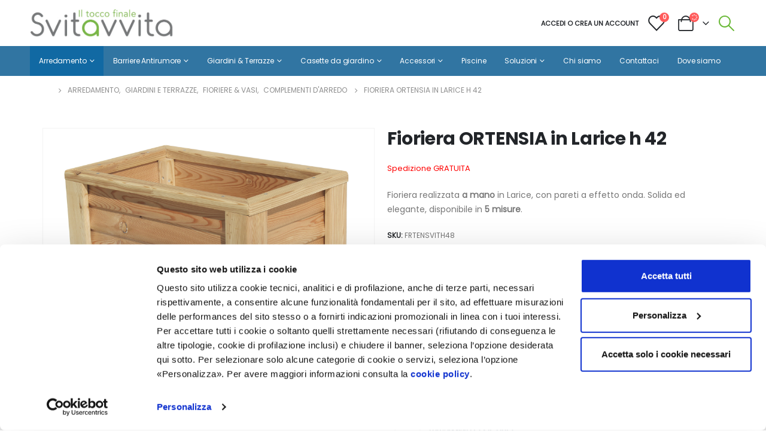

--- FILE ---
content_type: text/html; charset=UTF-8
request_url: https://www.svitavvita.it/it/fioriera-ortensia-in-larice-h-48
body_size: 58166
content:
	<!DOCTYPE html>
	<html  lang="it-IT" itemscope itemtype="https://schema.org/Product">
	<head>
		<meta http-equiv="X-UA-Compatible" content="IE=edge" />
		<meta http-equiv="Content-Type" content="text/html; charset=UTF-8" />
		<meta name="viewport" content="width=device-width, initial-scale=1, minimum-scale=1" />

		<link rel="profile" href="https://gmpg.org/xfn/11" />
		<link rel="pingback" href="https://www.svitavvita.it/xmlrpc.php" />
		<script type="text/javascript" data-cookieconsent="ignore">
	window.dataLayer = window.dataLayer || [];

	function gtag() {
		dataLayer.push(arguments);
	}

	gtag("consent", "default", {
		ad_personalization: "denied",
		ad_storage: "denied",
		ad_user_data: "denied",
		analytics_storage: "denied",
		functionality_storage: "denied",
		personalization_storage: "denied",
		security_storage: "granted",
		wait_for_update: 500,
	});
	gtag("set", "ads_data_redaction", true);
	</script>
<script type="text/javascript"
		id="Cookiebot"
		src="https://consent.cookiebot.com/uc.js"
		data-implementation="wp"
		data-cbid="5ffdd880-c9bc-4402-9ba1-0e379ae80fb7"
							data-blockingmode="auto"
	></script>
				<script>document.documentElement.className = document.documentElement.className + ' yes-js js_active js'</script>
				<meta name='robots' content='index, follow, max-image-preview:large, max-snippet:-1, max-video-preview:-1' />

	<!-- This site is optimized with the Yoast SEO plugin v21.9.1 - https://yoast.com/wordpress/plugins/seo/ -->
	<title>Fioriera ORTENSIA in Larice h 48</title>
	<meta name="description" content="Fioriera ORTENSIA in Larice h 48" />
	<link rel="canonical" href="https://www.svitavvita.it/it/fioriera-ortensia-in-larice-h-48" />
	<meta property="og:locale" content="it_IT" />
	<meta property="og:type" content="article" />
	<meta property="og:title" content="Fioriera ORTENSIA in Larice h 48" />
	<meta property="og:description" content="Fioriera ORTENSIA in Larice h 48" />
	<meta property="og:url" content="https://www.svitavvita.it/it/fioriera-ortensia-in-larice-h-48" />
	<meta property="og:site_name" content="Svitavvita" />
	<meta property="article:modified_time" content="2023-12-13T14:36:07+00:00" />
	<meta property="og:image" content="https://www.svitavvita.it/wp-content/uploads/2021/06/ortensia_14.jpg" />
	<meta property="og:image:width" content="1" />
	<meta property="og:image:height" content="1" />
	<meta property="og:image:type" content="image/jpeg" />
	<meta name="twitter:card" content="summary_large_image" />
	<script type="application/ld+json" class="yoast-schema-graph">{"@context":"https://schema.org","@graph":[{"@type":"WebPage","@id":"https://www.svitavvita.it/it/fioriera-ortensia-in-larice-h-48","url":"https://www.svitavvita.it/it/fioriera-ortensia-in-larice-h-48","name":"Fioriera ORTENSIA in Larice h 48","isPartOf":{"@id":"https://www.svitavvita.it/#website"},"primaryImageOfPage":{"@id":"https://www.svitavvita.it/it/fioriera-ortensia-in-larice-h-48#primaryimage"},"image":{"@id":"https://www.svitavvita.it/it/fioriera-ortensia-in-larice-h-48#primaryimage"},"thumbnailUrl":"https://www.svitavvita.it/wp-content/uploads/2021/06/ortensia_14.jpg","datePublished":"2021-06-05T12:04:20+00:00","dateModified":"2023-12-13T14:36:07+00:00","description":"Fioriera ORTENSIA in Larice h 48","breadcrumb":{"@id":"https://www.svitavvita.it/it/fioriera-ortensia-in-larice-h-48#breadcrumb"},"inLanguage":"it-IT","potentialAction":[{"@type":"ReadAction","target":["https://www.svitavvita.it/it/fioriera-ortensia-in-larice-h-48"]}]},{"@type":"ImageObject","inLanguage":"it-IT","@id":"https://www.svitavvita.it/it/fioriera-ortensia-in-larice-h-48#primaryimage","url":"https://www.svitavvita.it/wp-content/uploads/2021/06/ortensia_14.jpg","contentUrl":"https://www.svitavvita.it/wp-content/uploads/2021/06/ortensia_14.jpg","caption":"Ortensia"},{"@type":"BreadcrumbList","@id":"https://www.svitavvita.it/it/fioriera-ortensia-in-larice-h-48#breadcrumb","itemListElement":[{"@type":"ListItem","position":1,"name":"Home","item":"https://www.svitavvita.it/"},{"@type":"ListItem","position":2,"name":"Shop","item":"https://www.svitavvita.it/shop"},{"@type":"ListItem","position":3,"name":"Fioriera ORTENSIA in Larice h 42"}]},{"@type":"WebSite","@id":"https://www.svitavvita.it/#website","url":"https://www.svitavvita.it/","name":"Svitavvita","description":"","potentialAction":[{"@type":"SearchAction","target":{"@type":"EntryPoint","urlTemplate":"https://www.svitavvita.it/?s={search_term_string}"},"query-input":"required name=search_term_string"}],"inLanguage":"it-IT"}]}</script>
	<!-- / Yoast SEO plugin. -->


<link rel='dns-prefetch' href='//cdn.jsdelivr.net' />
<link rel='dns-prefetch' href='//use.fontawesome.com' />
<link rel='dns-prefetch' href='//www.googletagmanager.com' />
<link rel="alternate" type="application/rss+xml" title="Svitavvita &raquo; Feed" href="https://www.svitavvita.it/feed" />
<link rel="alternate" type="application/rss+xml" title="Svitavvita &raquo; Feed dei commenti" href="https://www.svitavvita.it/comments/feed" />
		<link rel="shortcut icon" href="//www.svitavvita.it/wp-content/uploads/2023/07/favicon.png" type="image/x-icon" />
				<link rel="apple-touch-icon" href="//www.svitavvita.it/wp-content/uploads/2023/07/favicon.png" />
				<link rel="apple-touch-icon" sizes="120x120" href="//www.svitavvita.it/wp-content/uploads/2023/07/favicon.png" />
				<link rel="apple-touch-icon" sizes="76x76" href="//www.svitavvita.it/wp-content/uploads/2023/07/favicon.png" />
				<link rel="apple-touch-icon" sizes="152x152" href="//www.svitavvita.it/wp-content/uploads/2023/07/favicon.png" />
		<script>
window._wpemojiSettings = {"baseUrl":"https:\/\/s.w.org\/images\/core\/emoji\/14.0.0\/72x72\/","ext":".png","svgUrl":"https:\/\/s.w.org\/images\/core\/emoji\/14.0.0\/svg\/","svgExt":".svg","source":{"concatemoji":"https:\/\/www.svitavvita.it\/wp-includes\/js\/wp-emoji-release.min.js?ver=c5394ae297791b620c398d4ff7f7c42c"}};
/*! This file is auto-generated */
!function(i,n){var o,s,e;function c(e){try{var t={supportTests:e,timestamp:(new Date).valueOf()};sessionStorage.setItem(o,JSON.stringify(t))}catch(e){}}function p(e,t,n){e.clearRect(0,0,e.canvas.width,e.canvas.height),e.fillText(t,0,0);var t=new Uint32Array(e.getImageData(0,0,e.canvas.width,e.canvas.height).data),r=(e.clearRect(0,0,e.canvas.width,e.canvas.height),e.fillText(n,0,0),new Uint32Array(e.getImageData(0,0,e.canvas.width,e.canvas.height).data));return t.every(function(e,t){return e===r[t]})}function u(e,t,n){switch(t){case"flag":return n(e,"\ud83c\udff3\ufe0f\u200d\u26a7\ufe0f","\ud83c\udff3\ufe0f\u200b\u26a7\ufe0f")?!1:!n(e,"\ud83c\uddfa\ud83c\uddf3","\ud83c\uddfa\u200b\ud83c\uddf3")&&!n(e,"\ud83c\udff4\udb40\udc67\udb40\udc62\udb40\udc65\udb40\udc6e\udb40\udc67\udb40\udc7f","\ud83c\udff4\u200b\udb40\udc67\u200b\udb40\udc62\u200b\udb40\udc65\u200b\udb40\udc6e\u200b\udb40\udc67\u200b\udb40\udc7f");case"emoji":return!n(e,"\ud83e\udef1\ud83c\udffb\u200d\ud83e\udef2\ud83c\udfff","\ud83e\udef1\ud83c\udffb\u200b\ud83e\udef2\ud83c\udfff")}return!1}function f(e,t,n){var r="undefined"!=typeof WorkerGlobalScope&&self instanceof WorkerGlobalScope?new OffscreenCanvas(300,150):i.createElement("canvas"),a=r.getContext("2d",{willReadFrequently:!0}),o=(a.textBaseline="top",a.font="600 32px Arial",{});return e.forEach(function(e){o[e]=t(a,e,n)}),o}function t(e){var t=i.createElement("script");t.src=e,t.defer=!0,i.head.appendChild(t)}"undefined"!=typeof Promise&&(o="wpEmojiSettingsSupports",s=["flag","emoji"],n.supports={everything:!0,everythingExceptFlag:!0},e=new Promise(function(e){i.addEventListener("DOMContentLoaded",e,{once:!0})}),new Promise(function(t){var n=function(){try{var e=JSON.parse(sessionStorage.getItem(o));if("object"==typeof e&&"number"==typeof e.timestamp&&(new Date).valueOf()<e.timestamp+604800&&"object"==typeof e.supportTests)return e.supportTests}catch(e){}return null}();if(!n){if("undefined"!=typeof Worker&&"undefined"!=typeof OffscreenCanvas&&"undefined"!=typeof URL&&URL.createObjectURL&&"undefined"!=typeof Blob)try{var e="postMessage("+f.toString()+"("+[JSON.stringify(s),u.toString(),p.toString()].join(",")+"));",r=new Blob([e],{type:"text/javascript"}),a=new Worker(URL.createObjectURL(r),{name:"wpTestEmojiSupports"});return void(a.onmessage=function(e){c(n=e.data),a.terminate(),t(n)})}catch(e){}c(n=f(s,u,p))}t(n)}).then(function(e){for(var t in e)n.supports[t]=e[t],n.supports.everything=n.supports.everything&&n.supports[t],"flag"!==t&&(n.supports.everythingExceptFlag=n.supports.everythingExceptFlag&&n.supports[t]);n.supports.everythingExceptFlag=n.supports.everythingExceptFlag&&!n.supports.flag,n.DOMReady=!1,n.readyCallback=function(){n.DOMReady=!0}}).then(function(){return e}).then(function(){var e;n.supports.everything||(n.readyCallback(),(e=n.source||{}).concatemoji?t(e.concatemoji):e.wpemoji&&e.twemoji&&(t(e.twemoji),t(e.wpemoji)))}))}((window,document),window._wpemojiSettings);
</script>
<link rel='stylesheet' id='xoo-aff-flags-css' href='https://www.svitavvita.it/wp-content/plugins/waitlist-woocommerce-premium/xoo-form-fields-fw/countries/flags.css?ver=1.1' media='all' />
<link rel='stylesheet' id='xoo-aff-style-css' href='https://www.svitavvita.it/wp-content/plugins/waitlist-woocommerce-premium/xoo-form-fields-fw/assets/css/xoo-aff-style.css?ver=1.1' media='all' />
<style id='xoo-aff-style-inline-css'>

.xoo-aff-input-group .xoo-aff-input-icon{
	background-color:  #eee;
	color:  #555;
	max-width: 40px;
	min-width: 40px;
	border: 1px solid  #ccc;
	border-right: 0;
	font-size: 14px;
}
.xoo-aff-group{
	margin-bottom: 30px;
}

.xoo-aff-group input[type="text"], .xoo-aff-group input[type="password"], .xoo-aff-group input[type="email"], .xoo-aff-group input[type="number"], .xoo-aff-group select, , .xoo-aff-group select + .select2{
	background-color: #fff;
	color: #777;
}

.xoo-aff-group input[type="text"]::placeholder, .xoo-aff-group input[type="password"]::placeholder, .xoo-aff-group input[type="email"]::placeholder, .xoo-aff-group input[type="number"]::placeholder, .xoo-aff-group select::placeholder{
	color: #777;
	opacity: 0.7;
}

.xoo-aff-group input[type="text"]:focus, .xoo-aff-group input[type="password"]:focus, .xoo-aff-group input[type="email"]:focus, .xoo-aff-group input[type="number"]:focus, .xoo-aff-group select:focus, , .xoo-aff-group select + .select2:focus{
	background-color: #ededed;
	color: #000;
}



	.xoo-aff-group input[type="text"], .xoo-aff-group input[type="password"], .xoo-aff-group input[type="email"], .xoo-aff-group input[type="number"], .xoo-aff-group select{
		border-bottom-left-radius: 0;
		border-top-left-radius: 0;
	}


</style>
<link rel='stylesheet' id='xoo-aff-font-awesome5-css' href='https://use.fontawesome.com/releases/v5.5.0/css/all.css?ver=c5394ae297791b620c398d4ff7f7c42c' media='all' />
<link rel='stylesheet' id='select2-css' href='https://cdn.jsdelivr.net/npm/select2@4.1.0-beta.1/dist/css/select2.min.css?ver=c5394ae297791b620c398d4ff7f7c42c' media='all' />
<link rel='stylesheet' id='premium-addons-css' href='https://www.svitavvita.it/wp-content/plugins/premium-addons-for-elementor/assets/frontend/min-css/premium-addons.min.css?ver=4.11.18' media='all' />
<style id='wp-emoji-styles-inline-css'>

	img.wp-smiley, img.emoji {
		display: inline !important;
		border: none !important;
		box-shadow: none !important;
		height: 1em !important;
		width: 1em !important;
		margin: 0 0.07em !important;
		vertical-align: -0.1em !important;
		background: none !important;
		padding: 0 !important;
	}
</style>
<link rel='stylesheet' id='wp-block-library-css' href='https://www.svitavvita.it/wp-includes/css/dist/block-library/style.min.css?ver=c5394ae297791b620c398d4ff7f7c42c' media='all' />
<style id='wp-block-library-theme-inline-css'>
.wp-block-audio figcaption{color:#555;font-size:13px;text-align:center}.is-dark-theme .wp-block-audio figcaption{color:hsla(0,0%,100%,.65)}.wp-block-audio{margin:0 0 1em}.wp-block-code{border:1px solid #ccc;border-radius:4px;font-family:Menlo,Consolas,monaco,monospace;padding:.8em 1em}.wp-block-embed figcaption{color:#555;font-size:13px;text-align:center}.is-dark-theme .wp-block-embed figcaption{color:hsla(0,0%,100%,.65)}.wp-block-embed{margin:0 0 1em}.blocks-gallery-caption{color:#555;font-size:13px;text-align:center}.is-dark-theme .blocks-gallery-caption{color:hsla(0,0%,100%,.65)}.wp-block-image figcaption{color:#555;font-size:13px;text-align:center}.is-dark-theme .wp-block-image figcaption{color:hsla(0,0%,100%,.65)}.wp-block-image{margin:0 0 1em}.wp-block-pullquote{border-bottom:4px solid;border-top:4px solid;color:currentColor;margin-bottom:1.75em}.wp-block-pullquote cite,.wp-block-pullquote footer,.wp-block-pullquote__citation{color:currentColor;font-size:.8125em;font-style:normal;text-transform:uppercase}.wp-block-quote{border-left:.25em solid;margin:0 0 1.75em;padding-left:1em}.wp-block-quote cite,.wp-block-quote footer{color:currentColor;font-size:.8125em;font-style:normal;position:relative}.wp-block-quote.has-text-align-right{border-left:none;border-right:.25em solid;padding-left:0;padding-right:1em}.wp-block-quote.has-text-align-center{border:none;padding-left:0}.wp-block-quote.is-large,.wp-block-quote.is-style-large,.wp-block-quote.is-style-plain{border:none}.wp-block-search .wp-block-search__label{font-weight:700}.wp-block-search__button{border:1px solid #ccc;padding:.375em .625em}:where(.wp-block-group.has-background){padding:1.25em 2.375em}.wp-block-separator.has-css-opacity{opacity:.4}.wp-block-separator{border:none;border-bottom:2px solid;margin-left:auto;margin-right:auto}.wp-block-separator.has-alpha-channel-opacity{opacity:1}.wp-block-separator:not(.is-style-wide):not(.is-style-dots){width:100px}.wp-block-separator.has-background:not(.is-style-dots){border-bottom:none;height:1px}.wp-block-separator.has-background:not(.is-style-wide):not(.is-style-dots){height:2px}.wp-block-table{margin:0 0 1em}.wp-block-table td,.wp-block-table th{word-break:normal}.wp-block-table figcaption{color:#555;font-size:13px;text-align:center}.is-dark-theme .wp-block-table figcaption{color:hsla(0,0%,100%,.65)}.wp-block-video figcaption{color:#555;font-size:13px;text-align:center}.is-dark-theme .wp-block-video figcaption{color:hsla(0,0%,100%,.65)}.wp-block-video{margin:0 0 1em}.wp-block-template-part.has-background{margin-bottom:0;margin-top:0;padding:1.25em 2.375em}
</style>
<link rel='stylesheet' id='yith-wcan-shortcodes-css' href='https://www.svitavvita.it/wp-content/plugins/yith-woocommerce-ajax-navigation/assets/css/shortcodes.css?ver=4.28.0' media='all' />
<style id='yith-wcan-shortcodes-inline-css'>
:root{
	--yith-wcan-filters_colors_titles: #434343;
	--yith-wcan-filters_colors_background: #FFFFFF;
	--yith-wcan-filters_colors_accent: #A7144C;
	--yith-wcan-filters_colors_accent_r: 167;
	--yith-wcan-filters_colors_accent_g: 20;
	--yith-wcan-filters_colors_accent_b: 76;
	--yith-wcan-color_swatches_border_radius: 100%;
	--yith-wcan-color_swatches_size: 30px;
	--yith-wcan-labels_style_background: #FFFFFF;
	--yith-wcan-labels_style_background_hover: #A7144C;
	--yith-wcan-labels_style_background_active: #A7144C;
	--yith-wcan-labels_style_text: #434343;
	--yith-wcan-labels_style_text_hover: #FFFFFF;
	--yith-wcan-labels_style_text_active: #FFFFFF;
	--yith-wcan-anchors_style_text: #434343;
	--yith-wcan-anchors_style_text_hover: #A7144C;
	--yith-wcan-anchors_style_text_active: #A7144C;
}
</style>
<link rel='stylesheet' id='jquery-selectBox-css' href='https://www.svitavvita.it/wp-content/plugins/yith-woocommerce-wishlist/assets/css/jquery.selectBox.css?ver=1.2.0' media='all' />
<link rel='stylesheet' id='woocommerce_prettyPhoto_css-css' href='//www.svitavvita.it/wp-content/plugins/woocommerce/assets/css/prettyPhoto.css?ver=3.1.6' media='all' />
<link rel='stylesheet' id='yith-wcwl-main-css' href='https://www.svitavvita.it/wp-content/plugins/yith-woocommerce-wishlist/assets/css/style.css?ver=3.27.0' media='all' />
<style id='yith-wcwl-main-inline-css'>
.yith-wcwl-share .share-links a{color: #FFFFFF;}.yith-wcwl-share .share-links a:hover{color: #FFFFFF;}.yith-wcwl-share a.facebook{background: #39599E; background-color: #39599E;}.yith-wcwl-share a.facebook:hover{background: #39599E; background-color: #39599E;}.yith-wcwl-share a.twitter{background: #45AFE2; background-color: #45AFE2;}.yith-wcwl-share a.twitter:hover{background: #39599E; background-color: #39599E;}.yith-wcwl-share a.pinterest{background: #AB2E31; background-color: #AB2E31;}.yith-wcwl-share a.pinterest:hover{background: #39599E; background-color: #39599E;}.yith-wcwl-share a.email{background: #FBB102; background-color: #FBB102;}.yith-wcwl-share a.email:hover{background: #39599E; background-color: #39599E;}.yith-wcwl-share a.whatsapp{background: #00A901; background-color: #00A901;}.yith-wcwl-share a.whatsapp:hover{background: #39599E; background-color: #39599E;}
</style>
<style id='classic-theme-styles-inline-css'>
/*! This file is auto-generated */
.wp-block-button__link{color:#fff;background-color:#32373c;border-radius:9999px;box-shadow:none;text-decoration:none;padding:calc(.667em + 2px) calc(1.333em + 2px);font-size:1.125em}.wp-block-file__button{background:#32373c;color:#fff;text-decoration:none}
</style>
<style id='global-styles-inline-css'>
body{--wp--preset--color--black: #000000;--wp--preset--color--cyan-bluish-gray: #abb8c3;--wp--preset--color--white: #ffffff;--wp--preset--color--pale-pink: #f78da7;--wp--preset--color--vivid-red: #cf2e2e;--wp--preset--color--luminous-vivid-orange: #ff6900;--wp--preset--color--luminous-vivid-amber: #fcb900;--wp--preset--color--light-green-cyan: #7bdcb5;--wp--preset--color--vivid-green-cyan: #00d084;--wp--preset--color--pale-cyan-blue: #8ed1fc;--wp--preset--color--vivid-cyan-blue: #0693e3;--wp--preset--color--vivid-purple: #9b51e0;--wp--preset--color--primary: #68b835;--wp--preset--color--secondary: #1d70ba;--wp--preset--color--tertiary: #2baab1;--wp--preset--color--quaternary: #383f48;--wp--preset--color--dark: #222529;--wp--preset--color--light: #ffffff;--wp--preset--gradient--vivid-cyan-blue-to-vivid-purple: linear-gradient(135deg,rgba(6,147,227,1) 0%,rgb(155,81,224) 100%);--wp--preset--gradient--light-green-cyan-to-vivid-green-cyan: linear-gradient(135deg,rgb(122,220,180) 0%,rgb(0,208,130) 100%);--wp--preset--gradient--luminous-vivid-amber-to-luminous-vivid-orange: linear-gradient(135deg,rgba(252,185,0,1) 0%,rgba(255,105,0,1) 100%);--wp--preset--gradient--luminous-vivid-orange-to-vivid-red: linear-gradient(135deg,rgba(255,105,0,1) 0%,rgb(207,46,46) 100%);--wp--preset--gradient--very-light-gray-to-cyan-bluish-gray: linear-gradient(135deg,rgb(238,238,238) 0%,rgb(169,184,195) 100%);--wp--preset--gradient--cool-to-warm-spectrum: linear-gradient(135deg,rgb(74,234,220) 0%,rgb(151,120,209) 20%,rgb(207,42,186) 40%,rgb(238,44,130) 60%,rgb(251,105,98) 80%,rgb(254,248,76) 100%);--wp--preset--gradient--blush-light-purple: linear-gradient(135deg,rgb(255,206,236) 0%,rgb(152,150,240) 100%);--wp--preset--gradient--blush-bordeaux: linear-gradient(135deg,rgb(254,205,165) 0%,rgb(254,45,45) 50%,rgb(107,0,62) 100%);--wp--preset--gradient--luminous-dusk: linear-gradient(135deg,rgb(255,203,112) 0%,rgb(199,81,192) 50%,rgb(65,88,208) 100%);--wp--preset--gradient--pale-ocean: linear-gradient(135deg,rgb(255,245,203) 0%,rgb(182,227,212) 50%,rgb(51,167,181) 100%);--wp--preset--gradient--electric-grass: linear-gradient(135deg,rgb(202,248,128) 0%,rgb(113,206,126) 100%);--wp--preset--gradient--midnight: linear-gradient(135deg,rgb(2,3,129) 0%,rgb(40,116,252) 100%);--wp--preset--font-size--small: 13px;--wp--preset--font-size--medium: 20px;--wp--preset--font-size--large: 36px;--wp--preset--font-size--x-large: 42px;--wp--preset--spacing--20: 0.44rem;--wp--preset--spacing--30: 0.67rem;--wp--preset--spacing--40: 1rem;--wp--preset--spacing--50: 1.5rem;--wp--preset--spacing--60: 2.25rem;--wp--preset--spacing--70: 3.38rem;--wp--preset--spacing--80: 5.06rem;--wp--preset--shadow--natural: 6px 6px 9px rgba(0, 0, 0, 0.2);--wp--preset--shadow--deep: 12px 12px 50px rgba(0, 0, 0, 0.4);--wp--preset--shadow--sharp: 6px 6px 0px rgba(0, 0, 0, 0.2);--wp--preset--shadow--outlined: 6px 6px 0px -3px rgba(255, 255, 255, 1), 6px 6px rgba(0, 0, 0, 1);--wp--preset--shadow--crisp: 6px 6px 0px rgba(0, 0, 0, 1);}:where(.is-layout-flex){gap: 0.5em;}:where(.is-layout-grid){gap: 0.5em;}body .is-layout-flow > .alignleft{float: left;margin-inline-start: 0;margin-inline-end: 2em;}body .is-layout-flow > .alignright{float: right;margin-inline-start: 2em;margin-inline-end: 0;}body .is-layout-flow > .aligncenter{margin-left: auto !important;margin-right: auto !important;}body .is-layout-constrained > .alignleft{float: left;margin-inline-start: 0;margin-inline-end: 2em;}body .is-layout-constrained > .alignright{float: right;margin-inline-start: 2em;margin-inline-end: 0;}body .is-layout-constrained > .aligncenter{margin-left: auto !important;margin-right: auto !important;}body .is-layout-constrained > :where(:not(.alignleft):not(.alignright):not(.alignfull)){max-width: var(--wp--style--global--content-size);margin-left: auto !important;margin-right: auto !important;}body .is-layout-constrained > .alignwide{max-width: var(--wp--style--global--wide-size);}body .is-layout-flex{display: flex;}body .is-layout-flex{flex-wrap: wrap;align-items: center;}body .is-layout-flex > *{margin: 0;}body .is-layout-grid{display: grid;}body .is-layout-grid > *{margin: 0;}:where(.wp-block-columns.is-layout-flex){gap: 2em;}:where(.wp-block-columns.is-layout-grid){gap: 2em;}:where(.wp-block-post-template.is-layout-flex){gap: 1.25em;}:where(.wp-block-post-template.is-layout-grid){gap: 1.25em;}.has-black-color{color: var(--wp--preset--color--black) !important;}.has-cyan-bluish-gray-color{color: var(--wp--preset--color--cyan-bluish-gray) !important;}.has-white-color{color: var(--wp--preset--color--white) !important;}.has-pale-pink-color{color: var(--wp--preset--color--pale-pink) !important;}.has-vivid-red-color{color: var(--wp--preset--color--vivid-red) !important;}.has-luminous-vivid-orange-color{color: var(--wp--preset--color--luminous-vivid-orange) !important;}.has-luminous-vivid-amber-color{color: var(--wp--preset--color--luminous-vivid-amber) !important;}.has-light-green-cyan-color{color: var(--wp--preset--color--light-green-cyan) !important;}.has-vivid-green-cyan-color{color: var(--wp--preset--color--vivid-green-cyan) !important;}.has-pale-cyan-blue-color{color: var(--wp--preset--color--pale-cyan-blue) !important;}.has-vivid-cyan-blue-color{color: var(--wp--preset--color--vivid-cyan-blue) !important;}.has-vivid-purple-color{color: var(--wp--preset--color--vivid-purple) !important;}.has-black-background-color{background-color: var(--wp--preset--color--black) !important;}.has-cyan-bluish-gray-background-color{background-color: var(--wp--preset--color--cyan-bluish-gray) !important;}.has-white-background-color{background-color: var(--wp--preset--color--white) !important;}.has-pale-pink-background-color{background-color: var(--wp--preset--color--pale-pink) !important;}.has-vivid-red-background-color{background-color: var(--wp--preset--color--vivid-red) !important;}.has-luminous-vivid-orange-background-color{background-color: var(--wp--preset--color--luminous-vivid-orange) !important;}.has-luminous-vivid-amber-background-color{background-color: var(--wp--preset--color--luminous-vivid-amber) !important;}.has-light-green-cyan-background-color{background-color: var(--wp--preset--color--light-green-cyan) !important;}.has-vivid-green-cyan-background-color{background-color: var(--wp--preset--color--vivid-green-cyan) !important;}.has-pale-cyan-blue-background-color{background-color: var(--wp--preset--color--pale-cyan-blue) !important;}.has-vivid-cyan-blue-background-color{background-color: var(--wp--preset--color--vivid-cyan-blue) !important;}.has-vivid-purple-background-color{background-color: var(--wp--preset--color--vivid-purple) !important;}.has-black-border-color{border-color: var(--wp--preset--color--black) !important;}.has-cyan-bluish-gray-border-color{border-color: var(--wp--preset--color--cyan-bluish-gray) !important;}.has-white-border-color{border-color: var(--wp--preset--color--white) !important;}.has-pale-pink-border-color{border-color: var(--wp--preset--color--pale-pink) !important;}.has-vivid-red-border-color{border-color: var(--wp--preset--color--vivid-red) !important;}.has-luminous-vivid-orange-border-color{border-color: var(--wp--preset--color--luminous-vivid-orange) !important;}.has-luminous-vivid-amber-border-color{border-color: var(--wp--preset--color--luminous-vivid-amber) !important;}.has-light-green-cyan-border-color{border-color: var(--wp--preset--color--light-green-cyan) !important;}.has-vivid-green-cyan-border-color{border-color: var(--wp--preset--color--vivid-green-cyan) !important;}.has-pale-cyan-blue-border-color{border-color: var(--wp--preset--color--pale-cyan-blue) !important;}.has-vivid-cyan-blue-border-color{border-color: var(--wp--preset--color--vivid-cyan-blue) !important;}.has-vivid-purple-border-color{border-color: var(--wp--preset--color--vivid-purple) !important;}.has-vivid-cyan-blue-to-vivid-purple-gradient-background{background: var(--wp--preset--gradient--vivid-cyan-blue-to-vivid-purple) !important;}.has-light-green-cyan-to-vivid-green-cyan-gradient-background{background: var(--wp--preset--gradient--light-green-cyan-to-vivid-green-cyan) !important;}.has-luminous-vivid-amber-to-luminous-vivid-orange-gradient-background{background: var(--wp--preset--gradient--luminous-vivid-amber-to-luminous-vivid-orange) !important;}.has-luminous-vivid-orange-to-vivid-red-gradient-background{background: var(--wp--preset--gradient--luminous-vivid-orange-to-vivid-red) !important;}.has-very-light-gray-to-cyan-bluish-gray-gradient-background{background: var(--wp--preset--gradient--very-light-gray-to-cyan-bluish-gray) !important;}.has-cool-to-warm-spectrum-gradient-background{background: var(--wp--preset--gradient--cool-to-warm-spectrum) !important;}.has-blush-light-purple-gradient-background{background: var(--wp--preset--gradient--blush-light-purple) !important;}.has-blush-bordeaux-gradient-background{background: var(--wp--preset--gradient--blush-bordeaux) !important;}.has-luminous-dusk-gradient-background{background: var(--wp--preset--gradient--luminous-dusk) !important;}.has-pale-ocean-gradient-background{background: var(--wp--preset--gradient--pale-ocean) !important;}.has-electric-grass-gradient-background{background: var(--wp--preset--gradient--electric-grass) !important;}.has-midnight-gradient-background{background: var(--wp--preset--gradient--midnight) !important;}.has-small-font-size{font-size: var(--wp--preset--font-size--small) !important;}.has-medium-font-size{font-size: var(--wp--preset--font-size--medium) !important;}.has-large-font-size{font-size: var(--wp--preset--font-size--large) !important;}.has-x-large-font-size{font-size: var(--wp--preset--font-size--x-large) !important;}
.wp-block-navigation a:where(:not(.wp-element-button)){color: inherit;}
:where(.wp-block-post-template.is-layout-flex){gap: 1.25em;}:where(.wp-block-post-template.is-layout-grid){gap: 1.25em;}
:where(.wp-block-columns.is-layout-flex){gap: 2em;}:where(.wp-block-columns.is-layout-grid){gap: 2em;}
.wp-block-pullquote{font-size: 1.5em;line-height: 1.6;}
</style>
<link rel='stylesheet' id='contact-form-7-css' href='https://www.svitavvita.it/wp-content/plugins/contact-form-7/includes/css/styles.css?ver=5.8.7' media='all' />
<style id='woocommerce-inline-inline-css'>
.woocommerce form .form-row .required { visibility: visible; }
</style>
<link rel='stylesheet' id='wt-woocommerce-related-products-css' href='https://www.svitavvita.it/wp-content/plugins/wt-woocommerce-related-products/public/css/custom-related-products-public.css?ver=1.7.2' media='all' />
<link rel='stylesheet' id='carousel-css-css' href='https://www.svitavvita.it/wp-content/plugins/wt-woocommerce-related-products/public/css/owl.carousel.min.css?ver=1.7.2' media='all' />
<link rel='stylesheet' id='carousel-theme-css-css' href='https://www.svitavvita.it/wp-content/plugins/wt-woocommerce-related-products/public/css/owl.theme.default.min.css?ver=1.7.2' media='all' />
<link rel='stylesheet' id='aws-style-css' href='https://www.svitavvita.it/wp-content/plugins/advanced-woo-search/assets/css/common.min.css?ver=3.38' media='all' />
<link rel='stylesheet' id='sendcloud-checkout-css-css' href='https://www.svitavvita.it/wp-content/plugins/sendcloud-shipping/resources/css/sendcloud-checkout.css?ver=2.4.0' media='all' />
<link rel='stylesheet' id='xoo-wl-style-css' href='https://www.svitavvita.it/wp-content/plugins/waitlist-woocommerce-premium/assets/css/xoo-wl-style.css?ver=3.1.1' media='all' />
<style id='xoo-wl-style-inline-css'>

			button.xoo-wl-action-btn{
				background-color: #ff4ff3;
				color: #dd3333;
			}
			button.xoo-wl-submit-btn{
				max-width: 300px;
			}
			button.xoo-wl-open-form-btn{
				max-width: 300px;
			}
			.xoo-wl-inmodal{
				max-width: 500px;
				max-height: 300px;
			}
			.xoo-wl-sidebar{
    			background-image: url();
    			min-width: 0%;
    		}
		
				.xoo-wl-modal:before {
				    content: '';
				    display: inline-block;
				    height: 100%;
				    vertical-align: middle;
				    margin-right: -0.25em;
				}
			
</style>
<link rel='stylesheet' id='xoo-wl-fonts-css' href='https://www.svitavvita.it/wp-content/plugins/waitlist-woocommerce-premium/assets/css/xoo-wl-fonts.css?ver=3.1.1' media='all' />
<link rel='stylesheet' id='wcmmq-front-style-css' href='https://www.svitavvita.it/wp-content/plugins/woo-min-max-quantity-step-control-single/assets/css/wcmmq-front.css?ver=1.0.0' media='all' />
<link rel='stylesheet' id='porto-css-vars-css' href='https://www.svitavvita.it/wp-content/uploads/porto_styles/theme_css_vars.css?ver=6.12.2' media='all' />
<link rel='stylesheet' id='redux-custom-fonts-css-css' href='https://www.svitavvita.it/wp-content/uploads/redux/custom-fonts/fonts.css?ver=1720624724' media='all' />
<link rel='stylesheet' id='elementor-icons-css' href='https://www.svitavvita.it/wp-content/plugins/elementor/assets/lib/eicons/css/elementor-icons.min.css?ver=5.25.0' media='all' />
<link rel='stylesheet' id='elementor-frontend-css' href='https://www.svitavvita.it/wp-content/uploads/elementor/css/custom-frontend.min.css?ver=1720624758' media='all' />
<link rel='stylesheet' id='elementor-post-22-css' href='https://www.svitavvita.it/wp-content/uploads/elementor/css/post-22.css?ver=1720624758' media='all' />
<link rel='stylesheet' id='elementor-pro-css' href='https://www.svitavvita.it/wp-content/uploads/elementor/css/custom-pro-frontend.min.css?ver=1720624758' media='all' />
<link rel='stylesheet' id='bootstrap-css' href='https://www.svitavvita.it/wp-content/uploads/porto_styles/bootstrap.css?ver=6.12.2' media='all' />
<link rel='stylesheet' id='porto-plugins-css' href='https://www.svitavvita.it/wp-content/themes/porto/css/plugins.css?ver=6.12.2' media='all' />
<link rel='stylesheet' id='porto-theme-css' href='https://www.svitavvita.it/wp-content/themes/porto/css/theme.css?ver=6.12.2' media='all' />
<link rel='stylesheet' id='porto-shortcodes-css' href='https://www.svitavvita.it/wp-content/uploads/porto_styles/shortcodes.css?ver=6.12.2' media='all' />
<link rel='stylesheet' id='porto-theme-shop-css' href='https://www.svitavvita.it/wp-content/themes/porto/css/theme_shop.css?ver=6.12.2' media='all' />
<link rel='stylesheet' id='porto-theme-elementor-css' href='https://www.svitavvita.it/wp-content/themes/porto/css/theme_elementor.css?ver=6.12.2' media='all' />
<link rel='stylesheet' id='porto-dynamic-style-css' href='https://www.svitavvita.it/wp-content/uploads/porto_styles/dynamic_style.css?ver=6.12.2' media='all' />
<link rel='stylesheet' id='porto-type-builder-css' href='https://www.svitavvita.it/wp-content/plugins/porto-functionality/builders/assets/type-builder.css?ver=2.9.5' media='all' />
<link rel='stylesheet' id='porto-sp-layout-css' href='https://www.svitavvita.it/wp-content/themes/porto/css/theme/shop/single-product/builder.css?ver=6.12.2' media='all' />
<link rel='stylesheet' id='elementor-post-51239-css' href='https://www.svitavvita.it/wp-content/uploads/elementor/css/post-51239.css?ver=6.12.2' media='all' />
<link rel='stylesheet' id='porto-style-css' href='https://www.svitavvita.it/wp-content/themes/porto/style.css?ver=6.12.2' media='all' />
<style id='porto-style-inline-css'>
.side-header-narrow-bar-logo{max-width:240px}@media (min-width:992px){}#header .header-main .header-left,#header .header-main .header-center,#header .header-main .header-right,.fixed-header #header .header-main .header-left,.fixed-header #header .header-main .header-right,.fixed-header #header .header-main .header-center,.header-builder-p .header-main{padding-top:15px;padding-bottom:15px}.page-top ul.breadcrumb > li.home{display:inline-block}.page-top ul.breadcrumb > li.home a{position:relative;width:14px;text-indent:-9999px}.page-top ul.breadcrumb > li.home a:after{content:"\e883";font-family:'porto';float:left;text-indent:0}.product-images .img-thumbnail .inner,.product-images .img-thumbnail .inner img{-webkit-transform:none;transform:none}.sticky-product{position:fixed;top:0;left:0;width:100%;z-index:100;background-color:#fff;box-shadow:0 3px 5px rgba(0,0,0,0.08);padding:15px 0}.sticky-product.pos-bottom{top:auto;bottom:0;box-shadow:0 -3px 5px rgba(0,0,0,0.08)}.sticky-product .container{display:-ms-flexbox;display:flex;-ms-flex-align:center;align-items:center;-ms-flex-wrap:wrap;flex-wrap:wrap}.sticky-product .sticky-image{max-width:60px;margin-right:15px}.sticky-product .add-to-cart{-ms-flex:1;flex:1;text-align:right;margin-top:5px}.sticky-product .product-name{font-size:16px;font-weight:600;line-height:inherit;margin-bottom:0}.sticky-product .sticky-detail{line-height:1.5;display:-ms-flexbox;display:flex}.sticky-product .star-rating{margin:5px 15px;font-size:1em}.sticky-product .availability{padding-top:2px}.sticky-product .sticky-detail .price{font-family:Poppins,Poppins,sans-serif;font-weight:400;margin-bottom:0;font-size:1.3em;line-height:1.5}@media (max-width:992px){.sticky-product .container{padding-left:var(--porto-grid-gutter-width);padding-right:var(--porto-grid-gutter-width)}}@media (max-width:767px){.sticky-product{display:none}}#header .porto-wide-sub-menu a,#header .porto-narrow-sub-menu a,.side-nav-wrap .sidebar-menu .popup,.main-sidebar-menu .sidebar-menu .popup,.porto-popup-menu .sub-menu{text-transform:capitalize}.main-content,.left-sidebar,.right-sidebar{padding-bottom:15px}#main{padding-top:1px}.btn{letter-spacing:.01em;font-weight:700}.main-boxed > .container > .shop-loop-before{margin-top:20px}.left-sidebar,.right-sidebar,.main-content{padding-top:20px}.product-layout-transparent{margin-top:-20px}.header-top > .container{padding-top:.4375rem;padding-bottom:.4375rem}.porto-block-html-top{font-family:Poppins;font-weight:500;font-size:.9500em;line-height:1.4;letter-spacing:.025em;overflow:hidden}.porto-block-html-top .mfp-close{top:50%;transform:translateY(-50%) rotateZ(45deg);color:inherit;opacity:.7}.porto-block-html-top small{font-size:.8461em;font-weight:400;opacity:.5}.porto-block-html-top a{text-transform:uppercase;display:inline-block;padding:.4rem .5rem;font-size:0.625rem;font-weight:700;background:#151719;color:#fff;text-decoration:none}#header .header-top .top-links > li.menu-item > a{text-transform:none}#header .separator{height:1.6em}#header .share-links a{width:26px;height:26px}#header .share-links a:not(:hover){background:none;color:inherit}#header .header-contact{display:-ms-inline-flexbox;display:inline-flex;-ms-flex-align:center;align-items:center;margin:0;padding:0;border-right:none}#header .porto-sicon-box{margin-bottom:0}#header .porto-sicon-box .porto-icon{margin-right:3px}#header .my-wishlist i,#header .my-account i{font-size:26px}#header .searchform-popup .search-toggle{z-index:auto}#header .searchform input{height:40px}#header .searchform select,#header .searchform button,#header .searchform .selectric .label{height:40px;line-height:40px}#header .searchform .selectric .label{padding-left:15px}#header.sticky-header .my-account,#header.sticky-header .my-wishlist{color:#fff}@media (min-width:992px){#header .header-main .header-left{flex:0 0 16.6666%}#header .header-main .header-right,#header .searchform .text{flex:1}#header .searchform-popup{flex:1;padding-left:10px}#header .searchform{width:100%;box-shadow:none}#header .searchform.searchform-cats input{width:100%}}@media (max-width:767px){#header .header-top .header-right{-ms-flex:1;flex:1;-ms-flex-pack:start;justify-content:flex-start}#header .header-top .currency-switcher{margin-left:0}#header .header-top .share-links{-ms-flex:1;flex:1}#header .header-top .separator{display:none}}@media (min-width:992px){.main-menu-wrap .container{max-width:940px;padding:0;background:#1d70ba}}@media (min-width:1220px){.main-menu-wrap .container{max-width:1180px}}#header.sticky-header .menu-custom-block a,#header.sticky-header .mobile-toggle,.sticky-header a,#header.sticky-header .header-main .header-contact a{color:#fff}#header .mini-cart{padding-left:calc(0.125rem + 2.6px)}@media (max-width:991px){#header .header-top .top-links,#header .separator:first-of-type{display:none}.header-top .container:after{left:20px;right:20px}}.product-summary-images{margin-top:20px}.product-layout-centered_vertical_zoom .product-summary-wrap{margin-top:0}body.woocommerce-page.archive .sidebar-content,.product-images{border-radius:2px}ul.products li.product-outimage_aq_onimage.with-padding .add-links .quickview{left:-10px;right:-10px;width:auto}li.product-col.product-default h3{color:#222529}.pagination.load-more .next{display:inline-block;width:auto;border:none;background:#222529;color:#fff;padding:1.4em 4em;font-size:.8125rem}.woocommerce-message{margin:12px 0 0}.woocommerce-pagination.load-more > .page-numbers{margin-bottom:11px}#footer .footer-main > .container:after{content:'';display:block;position:absolute;bottom:0;left:10px;right:10px;border-top:1px solid #e7e7e7}#footer .widget-title{font-size:15px;font-weight:700;text-transform:uppercase}#footer .widget .widget_wysija > p:not(.wysija-paragraph){display:none}#footer .widget_wysija_cont .wysija-input{height:44px;border-radius:30px 0 0 30px;border:none;box-shadow:none;padding-left:20px}#footer .widget_wysija_cont .wysija-submit{height:44px;padding-left:20px;padding-right:20px;border-radius:0 30px 30px 0}#footer .contact-details i{display:none}#footer .contact-details strong{text-transform:uppercase;padding-left:0;line-height:1}#footer .contact-details span{padding-left:0}#footer .share-links a{box-shadow:none;width:40px;height:40px}#footer .widget.follow-us{margin-top:-15px;margin-bottom:20px}@media (min-width:768px) and (max-width:991px){#main.main-boxed{max-width:none}}
</style>
<link rel='stylesheet' id='porto-360-gallery-css' href='https://www.svitavvita.it/wp-content/themes/porto/inc/lib/threesixty/threesixty.css?ver=6.12.2' media='all' />
<link rel='stylesheet' id='styles-child-css' href='https://www.svitavvita.it/wp-content/themes/porto-child/style.css?ver=c5394ae297791b620c398d4ff7f7c42c' media='all' />
<link rel='stylesheet' id='google-fonts-1-css' href='https://fonts.googleapis.com/css?family=Roboto%3A100%2C100italic%2C200%2C200italic%2C300%2C300italic%2C400%2C400italic%2C500%2C500italic%2C600%2C600italic%2C700%2C700italic%2C800%2C800italic%2C900%2C900italic%7CRoboto+Slab%3A100%2C100italic%2C200%2C200italic%2C300%2C300italic%2C400%2C400italic%2C500%2C500italic%2C600%2C600italic%2C700%2C700italic%2C800%2C800italic%2C900%2C900italic&#038;display=auto&#038;ver=c5394ae297791b620c398d4ff7f7c42c' media='all' />
<link rel="preconnect" href="https://fonts.gstatic.com/" crossorigin><script src="https://www.svitavvita.it/wp-includes/js/jquery/jquery.min.js?ver=3.7.1" id="jquery-core-js"></script>
<script src="https://www.svitavvita.it/wp-includes/js/jquery/jquery-migrate.min.js?ver=3.4.1" id="jquery-migrate-js"></script>
<script src="https://www.svitavvita.it/wp-content/plugins/woocommerce/assets/js/jquery-blockui/jquery.blockUI.min.js?ver=2.7.0-wc.8.4.0" id="jquery-blockui-js" defer data-wp-strategy="defer"></script>
<script id="wc-add-to-cart-js-extra">
var wc_add_to_cart_params = {"ajax_url":"\/wp-admin\/admin-ajax.php","wc_ajax_url":"\/?wc-ajax=%%endpoint%%","i18n_view_cart":"Visualizza carrello","cart_url":"https:\/\/www.svitavvita.it\/cart","is_cart":"","cart_redirect_after_add":"no"};
</script>
<script src="https://www.svitavvita.it/wp-content/plugins/woocommerce/assets/js/frontend/add-to-cart.min.js?ver=8.4.0" id="wc-add-to-cart-js" defer data-wp-strategy="defer"></script>
<script id="wc-single-product-js-extra">
var wc_single_product_params = {"i18n_required_rating_text":"Seleziona una valutazione","review_rating_required":"yes","flexslider":{"rtl":false,"animation":"slide","smoothHeight":true,"directionNav":false,"controlNav":"thumbnails","slideshow":false,"animationSpeed":500,"animationLoop":false,"allowOneSlide":false},"zoom_enabled":"","zoom_options":[],"photoswipe_enabled":"","photoswipe_options":{"shareEl":false,"closeOnScroll":false,"history":false,"hideAnimationDuration":0,"showAnimationDuration":0},"flexslider_enabled":""};
</script>
<script src="https://www.svitavvita.it/wp-content/plugins/woocommerce/assets/js/frontend/single-product.min.js?ver=8.4.0" id="wc-single-product-js" defer data-wp-strategy="defer"></script>
<script src="https://www.svitavvita.it/wp-content/plugins/woocommerce/assets/js/js-cookie/js.cookie.min.js?ver=2.1.4-wc.8.4.0" id="js-cookie-js" defer data-wp-strategy="defer"></script>
<script id="woocommerce-js-extra">
var woocommerce_params = {"ajax_url":"\/wp-admin\/admin-ajax.php","wc_ajax_url":"\/?wc-ajax=%%endpoint%%"};
</script>
<script src="https://www.svitavvita.it/wp-content/plugins/woocommerce/assets/js/frontend/woocommerce.min.js?ver=8.4.0" id="woocommerce-js" defer data-wp-strategy="defer"></script>
<script src="https://www.svitavvita.it/wp-content/plugins/wt-woocommerce-related-products/public/js/custom-related-products-public.js?ver=1.7.2" id="wt-woocommerce-related-products-js"></script>
<script src="https://www.svitavvita.it/wp-content/plugins/wt-woocommerce-related-products/public/js/wt_owl_carousel.js?ver=1.7.2" id="wt-owl-js-js"></script>
<script id="wc-cart-fragments-js-extra">
var wc_cart_fragments_params = {"ajax_url":"\/wp-admin\/admin-ajax.php","wc_ajax_url":"\/?wc-ajax=%%endpoint%%","cart_hash_key":"wc_cart_hash_62c7a66130a4bc43245691952da40176","fragment_name":"wc_fragments_62c7a66130a4bc43245691952da40176","request_timeout":"5000"};
</script>
<script src="https://www.svitavvita.it/wp-content/plugins/woocommerce/assets/js/frontend/cart-fragments.min.js?ver=8.4.0" id="wc-cart-fragments-js" defer data-wp-strategy="defer"></script>

<!-- OG: 3.3.7 -->
<meta property="og:image" content="https://www.svitavvita.it/wp-content/uploads/2021/06/ortensia_14.jpg"><meta property="og:image:secure_url" content="https://www.svitavvita.it/wp-content/uploads/2021/06/ortensia_14.jpg"><meta property="og:image:alt" content="Ortensia"><meta property="og:image:type" content="image/jpeg"><meta property="og:description" content="Fioriera realizzata a mano in Larice, con pareti a effetto onda. Solida ed elegante, disponibile in 5 misure."><meta property="og:type" content="product"><meta property="og:locale" content="it_IT"><meta property="og:site_name" content="Svitavvita"><meta property="og:title" content="Fioriera ORTENSIA in Larice h 42"><meta property="og:url" content="https://www.svitavvita.it/it/fioriera-ortensia-in-larice-h-48"><meta property="og:updated_time" content="2023-12-13T14:36:07+00:00">
<meta property="twitter:partner" content="ogwp"><meta property="twitter:card" content="summary"><meta property="twitter:image" content="https://www.svitavvita.it/wp-content/uploads/2021/06/ortensia_14.jpg"><meta property="twitter:image:alt" content="Ortensia"><meta property="twitter:title" content="Fioriera ORTENSIA in Larice h 42"><meta property="twitter:description" content="Fioriera realizzata a mano in Larice, con pareti a effetto onda. Solida ed elegante, disponibile in 5 misure."><meta property="twitter:url" content="https://www.svitavvita.it/it/fioriera-ortensia-in-larice-h-48"><meta property="twitter:label1" content="Reading time"><meta property="twitter:data1" content="Less than a minute">
<meta itemprop="image" content="https://www.svitavvita.it/wp-content/uploads/2021/06/ortensia_14.jpg"><meta itemprop="name" content="Fioriera ORTENSIA in Larice h 42"><meta itemprop="description" content="Fioriera realizzata a mano in Larice, con pareti a effetto onda. Solida ed elegante, disponibile in 5 misure."><meta itemprop="datePublished" content="2021-06-05"><meta itemprop="dateModified" content="2023-12-13T14:36:07+00:00">
<meta property="profile:first_name" content="Luca"><meta property="profile:last_name" content="test"><meta property="profile:username" content="admin">
<meta property="product:retailer_item_id" content="FRTENSVITH48"><meta property="product:availability" content="instock"><meta property="product:weight" content="6"><meta property="product:price:currency" content="EUR"><meta property="product:category" content="ARREDAMENTO"><meta property="product:category" content="COMPLEMENTI D&#039;ARREDO"><meta property="product:category" content="FIORIERE &amp; VASI"><meta property="product:category" content="Giardini e terrazze"><meta property="product:tag" content="Fioriera ORTENSIA in Larice h 48">
<!-- /OG -->

<link rel="EditURI" type="application/rsd+xml" title="RSD" href="https://www.svitavvita.it/xmlrpc.php?rsd" />

<link rel='shortlink' href='https://www.svitavvita.it/?p=40544' />
<link rel="alternate" type="application/json+oembed" href="https://www.svitavvita.it/wp-json/oembed/1.0/embed?url=https%3A%2F%2Fwww.svitavvita.it%2Fit%2Ffioriera-ortensia-in-larice-h-48" />
<link rel="alternate" type="text/xml+oembed" href="https://www.svitavvita.it/wp-json/oembed/1.0/embed?url=https%3A%2F%2Fwww.svitavvita.it%2Fit%2Ffioriera-ortensia-in-larice-h-48&#038;format=xml" />
<!-- start Simple Custom CSS and JS -->
<!-- XCUST-7194 Google Tag Manager -->
<script>(function(w,d,s,l,i){w[l]=w[l]||[];w[l].push({'gtm.start':
new Date().getTime(),event:'gtm.js'});var f=d.getElementsByTagName(s)[0],
j=d.createElement(s),dl=l!='dataLayer'?'&l='+l:'';j.async=true;j.src=
'https://www.googletagmanager.com/gtm.js?id='+i+dl;f.parentNode.insertBefore(j,f);
})(window,document,'script','dataLayer','GTM-TR433LK');</script>
<!-- End Google Tag Manager --><!-- end Simple Custom CSS and JS -->
<!-- start Simple Custom CSS and JS -->
<!-- Google tag (gtag.js) -->
<script async src=https://www.googletagmanager.com/gtag/js?id=AW-853035273></script>
<script>
  window.dataLayer = window.dataLayer || [];
  function gtag(){dataLayer.push(arguments);}
  gtag('js', new Date());

  gtag('config', 'AW-853035273');
</script>

<!-- Meta Pixel Code -->
<script>
!function(f,b,e,v,n,t,s)
{if(f.fbq)return;n=f.fbq=function()

{n.callMethod? n.callMethod.apply(n,arguments):n.queue.push(arguments)}
;
if(!f._fbq)f._fbq=n;n.push=n;n.loaded=!0;n.version='2.0';
n.queue=[];t=b.createElement(e);t.async=!0;
t.src=v;s=b.getElementsByTagName(e)[0];
s.parentNode.insertBefore(t,s)}(window, document,'script',
'https://connect.facebook.net/en_US/fbevents.js');
fbq('init', '405254905283791');
fbq('track', 'PageView');
</script>

<noscript><img loading="lazy" height="1" width="1" style="display:none"
src=https://www.facebook.com/tr?id=405254905283791&ev=PageView&noscript=1
/></noscript>
<!-- End Meta Pixel Code --><!-- end Simple Custom CSS and JS -->
<meta name="generator" content="Site Kit by Google 1.156.0" />		<script src="https://iol-website.italiaonline.it/custom/scripts/prod/iol-head.js"></script>
		<style type="text/css">
			.customFooter a {
				color: rgb(187, 187, 187);
			}

			.customFooter a:hover {
				color: white;
			}
		</style>
		<!-- Google Tag Manager -->
		<script type="text/plain" data-cookieconsent="statistics">(function(w,d,s,l,i){w[l]=w[l]||[];w[l].push({'gtm.start':
        new Date().getTime(),event:'gtm.js'});var f=d.getElementsByTagName(s)[0],
        j=d.createElement(s),dl=l!='dataLayer'?'&l='+l:'';j.async=true;j.src=
        'https://www.googletagmanager.com/gtm.js?id='+i+dl;f.parentNode.insertBefore(j,f);
        })(window,document,'script','dataLayer','GTM-5G2JZG2');</script>
		<!-- End Google Tag Manager -->

		<!-- Google Tag Manager (noscript) -->
		<noscript><iframe src="https://www.googletagmanager.com/ns.html?id=GTM-5G2JZG2" height="0" width="0" style="display:none;visibility:hidden"></iframe></noscript>
		<!-- End Google Tag Manager (noscript) -->

		<script>
			var sendGa = false;
			var sendSs = false;
		</script>

		
		<!-- Global site tag (gtag.js) - Google Analytics -->
		<!-- <script type="text/plain" async src="https://www.googletagmanager.com/gtag/js?id=" data-cookieconsent="statistics"></script> -->


		
					<script type="text/plain" data-cookieconsent="statistics">

				sendGa = true;
	 	 	window.dataLayer = window.dataLayer || [];
  			function gtag(){dataLayer.push(arguments);}
  			gtag('js', new Date());
		
						
						
						
		</script>
		
		
		<script type="text/plain">

			function iolTrackEvent(eventName) {
				if (eventName == 'send') {
					gtag('event', 'send', {'event_category':'Contact Form', 'event_label':'submit','value':'submit'});
				  ssxl(escape('PAG=Contatti'));
				} else if (eventName == 'call') {
					gtag('event', 'contact', {'event_category':'Telephone Enquiry', 'event_label':'call', 'value':'call'});
					ssxl(escape('PAG=Clic telefono'));
				} else if (eventName == 'wa') {
					gtag('event', 'contact', {'event_category':'WhatsApp', 'event_label':'wa', 'value':'wa'});
					ssxl(escape('PAG=WA'));
				} else if (eventName == 'mail') {
					gtag('event', 'contact', {'event_category':'Email Enquiry', 'event_label':'mail', 'value':'mail'});
					ssxl(escape('PAG=Clic mail'));
				} else {
					gtag('event', eventName, {'event_category':'Click', 'event_label':'click', 'value':'click'});
				}
			}
			
			document.addEventListener( 'wpcf7mailsent', function( event ) {
	  		    iolTrackEvent('send');
			}, false );
		</script>
<style type="text/css">
span.wcmmq_prefix {
    float: left;
    padding: 10px;
    margin: 0;
}
</style>
		<script type="text/javascript">
		WebFontConfig = {
			google: { families: [ 'Poppins-400regular:400,500,600,700','Poppins:400,500,600,700,800','Playfair+Display:400,700','Oswald:400,600,700' ] }
		};
		(function(d) {
			var wf = d.createElement('script'), s = d.scripts[d.scripts.length - 1];
			wf.src = 'https://www.svitavvita.it/wp-content/themes/porto/js/libs/webfont.js';
			wf.async = true;
			s.parentNode.insertBefore(wf, s);
		})(document);</script>
			<noscript><style>.woocommerce-product-gallery{ opacity: 1 !important; }</style></noscript>
	<meta name="generator" content="Elementor 3.18.2; features: e_dom_optimization, e_optimized_assets_loading, additional_custom_breakpoints, block_editor_assets_optimize, e_image_loading_optimization; settings: css_print_method-external, google_font-enabled, font_display-auto">
<!-- Google tag (gtag.js) --> 
<script async src="https://www.googletagmanager.com/gtag/js?id=G-EV8LVQ2BDM"></script> 
<script>
	window.dataLayer = window.dataLayer || [];   
	function gtag(){dataLayer.push(arguments);}   
	gtag('js', new Date());   gtag('config', 'G-EV8LVQ2BDM'); 
</script>

            <style>
                #header .aws-container.searchform {
                    border: 0 !important;
                    border-radius: 0 !important;
                }
                #header .aws-container .aws-search-field {
                    border: 1px solid #eeeeee !important;
                    height: 100%;
                }
                #header .aws-container .aws-search-form {
                    height: 36px;
                }
                #header .aws-container .aws-search-form .aws-form-btn {
                    background: #fff;
                    border-color: #eeeeee;
                }
            </style>

        		<style id="wp-custom-css">
			/* HEADER */
#header .searchform-popup {
	flex: 0 !important;
	padding: 0 !important;
}

#header .searchform-popup .live-search-list {
	left: 0;
	top: 45px;
	width: 100%;
}

#header .searchform-popup .live-search-list .autocomplete-suggestions {
	padding: 4px;
}

#header .searchform-popup .live-search-list .search-image {
	border-radius: 0;
}

#header .searchform-popup .search-toggle,
#header .mobile-toggle {
	color: #68b835 !important;
	font-size: 26px !important;
}

#header .mobile-toggle {
	margin: 0 0 0 5px;
}

#header .searchform-popup .searchform {
	width: 380px;
	border-width: 2px;
}

#header .searchform-popup .searchform-fields input[type=text] {
	width: 100%;
}

#header .header-bottom.main-menu-wrap {
	background-color: #3175a2;
}

@media (min-width: 992px) {
	#header .header-main .header-left {
  	flex: none;
	}
}

#side-nav-panel .share-links {
	display: none;
}

#header .main-menu .wide .inner > .sub-menu > li {
	padding: 15px 10px 0;
}

#header .main-menu .wide .inner > .sub-menu > li > a {
	color: #333333;
	font-weight: 700;
}

#header .main-menu .wide .inner > .sub-menu > li > a:hover {
	text-decoration: underline;
}

@media (min-width: 992px) { 
	.main-menu-wrap .container {
	  background: #3175a2 !important;
	}
}

#header.sticky-header .my-account, #header.sticky-header .my-wishlist {
    color: #222529;
}

.sticky-header #mini-cart .cart-subtotal, .sticky-header #mini-cart .minicart-icon, .sticky-header #mini-cart.minicart-arrow-alt .cart-head:after {
    color: #222529;
}

/* FOOTER */
#footer .footer-bottom {
	font-size: 13px;
}

#footer h2 {
	font-size: 14px;
	margin-bottom: 10px;
}

#footer .footer-main > .container::after {
	display: none;
}

.footer .widget_nav_menu > div > ul {
	border: none;
}

.footer .widget_nav_menu > div > ul li::before {
	display: none;
}

.footer .widget_nav_menu > div > ul li {
	padding-left: 0;
	padding-bottom: 0;
	border: none;
}

.footer .widget_nav_menu > div > ul li a:hover {
	text-decoration: underline;
}

@media (min-width: 992px) {
	.footer .widget.contact-info {
		padding-right: 20px;
	}
}

.footer .widget.contact-info .contact-details strong {
  font-weight: bold;
}

.footer .share-links a:not(:hover) {
	color: #ffffff;
}

.follow-us .share-links a:not(:hover) {
	background-color: #212121;
}

#footer .wpcf7-form label {
	display: inline;
}

#footer .wpcf7-form a:hover {
	text-decoration: underline;
}

#footer .wpcf7-form .wpcf7-submit {
	background-color: #212121;
	border: 1px solid #212121;
}

/* HOME */
.home #main,
.home .main-content {
	padding-top: 0;
}

/* PRODUCTS */
li.product-outimage .add-links .button {
	background-color: var(--porto-primary-color);
	color: #ffffff;
}

li.product-outimage .add-links .button:hover {
	background-color: var(--porto-secondary-color);
}

.spedizionegratuita {
	color: #ff0000;
	font-size: 13px;
	font-weight: 400;
	margin-top: 10px
}

/* PORTO POST GRID */
.porto-posts-grid .post-item .cat-names,
.porto-posts-grid .post-item .meta-author,
.porto-posts-grid .post-item .meta-comments {
	display: none;
}

.porto-posts-grid .post-item .porto-post-title {
	color: var(--porto-primary-color);
}

.porto-posts-grid .post-item .post-excerpt {
	font-weight: normal;
}

/* SINGLE PRODUCT */
.single-product .single_add_to_cart_button {
	background-color: #68b835;
}

.single-product .price {
	color: #68b835;
}

/* SEARCH RESULT */
.search-results .porto-block.elementor {
		display: none;
}

/* PRODUCT CATEGORY */
.archive.tax-product_cat .orderby {
	width: auto;
	padding-right: 40px;
}

@media (min-width: 768px) {
.archive.tax-product_cat .products-container .product-image img {
	height: 400px;
	width: 300px;
	object-fit: cover;
}
}

@media (max-width: 768px) {
.archive.tax-product_cat .products-container .product-image img {
	height: 160px;
	width: auto;
	object-fit: cover;
}
	.product-loop-title > h3 {
		white-space:normal !important;
		font-size: 1.1rem;
    height: 40px;
	}
}
/* MINI CART */
#mini-cart .button.checkout,
#mini-cart .button.checkout:hover {
	background-color: #68b835;
}

#mini-cart .widget_shopping_cart_content {
	font-weight: normal;
}

#mini-cart .widget_shopping_cart_content .total-count span {
	font-weight: 700;
}

#mini-cart .widget_shopping_cart_content .total-count a {
	text-decoration: underline;
}

#mini-cart .remove-product {
	color: #68b835;
}

/* BREADCRUMBS */
@media (min-width: 768px) {
	body:not(.woocommerce-cart ) #breadcrumbs-boxed {
		max-width: 100%;
	}
}

@media (max-width: 992px) {
	body:not(.woocommerce-cart ) #breadcrumbs-boxed .container > div > div {
		padding-left: 0;
		padding-right: 0;
	}
}

@media (min-width: 992px) {
	body:not(.woocommerce-cart ) #breadcrumbs-boxed .breadcrumbs-wrap {
		margin-left: 20px;
	}
}

body:not(.woocommerce-cart ) .breadcrumb li:first-child a {
	width: 15px;
	overflow: hidden;
	text-indent: 30px;
	position: relative;
}

body:not(.woocommerce-cart, .woocommerce-checkout) .breadcrumb li:first-child a::after {
	position: absolute;
	left: 0;
	top: 0;
	font-family: 'porto';
	font-size: 15px;
	content: "\e900";
	text-indent: 0;
}

.payment_method_paypal img {
	width:auto !important;
}

/* RELATED PRODUCTS */
.single-product .upsells .product-image img {
	height: 200px;
	width: 200px;
	object-fit: cover;
}

.single-product .upsells .add_to_cart_button.product_type_simple  {
	font-size: 11px;
	padding: 0 4px !important;
}

button.xoo-wl-action-btn {
    background-color: var(--porto-primary-color);;
    color: #ffffff;
		text-transform:uppercase;
	border-radius: 0 !important;
}

button.xoo-wl-action-btn:hover{
	background-color: var(--porto-secondary-color) !important;
}



.woocommerce-variation-add-to-cart-disabled {
    display: none !important;
}

/* 404 */
.error404 .page-not-found .row div {
	width: 100%;
	margin: 0;
	text-align: center;
}

/* RECAPTCHA */
.grecaptcha-badge {
	display: none !important;
}

/* ZENDESK */
iframe#launcher {
	bottom: 50px !important
}


.img-thumbnail .inner .zoomContainer {
	opacity: 0;
}

.img-thumbnail .inner .zoomContainer * {
		cursor: zoom-in !important;
}

.wpcf7 input,
.wpcf7 select,
.wpcf7 textarea,
.wpcf7 label {
	width: 100% !important;
}

#header .main-menu > li.menu-item > a {
	padding: 15px !important;
}

/*
.img-thumbnail .inner .zoomContainer:active {
	opacity: 1;
}
*/

/*  27 marzo 24 */

#simple-chat-button--container {
	left: 10px !important;
}

#simple-chat-button--button {
	width: 48px !important;
	height: 48px !important;
	background-size: 30px !important;
}

#header .main-menu .wide .inner > .sub-menu > li > a {
	text-transform: none !important;
}

/* XCUST-5395 */

.single-product .variations {
	width: 100%;
}

.wckalkulator-price * {
	font-weight: bold;
	text-decoration: none !important;
	color: #68b835;
	font-size: 105% !important;
}

/* XCUST-5398 */
li.product-outimage .add-links .quickview, li.product-outimage .add-links .yith-wcwl-add-to-wishlist>div {
    position: relative;
  display: none !important;
}
.yith-wcwl-add-to-wishlist a, .yith-wcwl-add-to-wishlist span:not(.yith-wcwl-tooltip) {
    color: #67b836 !important;
}

 .yith-wcwl-add-to-wishlist a:hover {
    background-color: white !important; 
    border-color: white !important;
}

/*Remove SVUOTA */
.variations .reset_variations {
   /* display: none !important;*/
}

.mp-attachment-tab__item a img {
	width: 40px;
	margin-right: 10px;
}

.mp-attachment-tab ul {
	padding-left: 0;
}

.mp-attachment-tab ul li {
	margin-bottom: 20px;
}

/* XCUST-5836 */

.wckalkulator-price {
  width: 100%;
	font-size: 20px;
}
.wckalkulator-price span {
		font-size: 34px !important;
}

div.quantity .minus, div.quantity .plus, div.quantity .qty {
	height: 50px;
}

button[name="add-to-cart"] {
	margin: 0;
	height: 50px !important;
	width: 260px;
}

a.contattaciperinfo {
	width: 351px;
	height: 50px;
	text-transform: uppercase;
	font-size: 1em !important;
    letter-spacing: -0.015em;
    font-weight: 700;
    line-height: 2.2rem !important;
	border: none !important;
}

.single-product div.product table.variations td.value .wck-imageselect, table.variations td.value .wck-imageselect {
    width: 50%;
    cursor: pointer;
    display: inline-block;
    margin: 0;
    text-align: left;
    float: left;
}

.yith-wcwl-wishlistexistsbrowse,
.yith-wcwl-wishlistaddedbrowse {
	display: flex;
}

.yith-wcwl-add-to-wishlist span.feedback {
	display: block !important;
	height: 100% !important;
	border: 1px solid var(--porto-primary-color);
    width: 300px !important;
	order: 2;
}

/*
	.woocommerce span.zoom {
		display: none !important;
}
*/

li.product-col .product-image a .inner{
	aspect-ratio: 1 / 1;
	display: block !important;
}

li.product-col .product-image img {
	height: 100% !important;
	object-fit: cover !important;
}

@media (max-width: 767px) {
    ul.pwidth-xs-2 .product-image {
      pointer-events: none;
    }
	    ul.pwidth-xs-2 .product-image a {
      pointer-events: all;
    }
} 

		.review-link.noreview {
			display: none;
		}


/* start cust */ 

ul.grid li.product-col {
	padding-bottom: 10px !important;
}

ul.grid  li.product-col .product-inner {
	height: 100%;
	display: flex;
	flex-direction: column;
	    align-items: stretch;
}

ul.grid  li.product-col .product-content {
	display: flex;
	flex-direction: column;
	flex-grow: 1;
}

ul.list .yith-wcwl-add-button * {
	border: none !important;
}

.add-links-wrap {
	margin: auto 0 0 0;
}

ul.products .add-links {
	margin-bottom: 0;
}

.yith-wcwl-add-button {
	font-weight: bold;
	text-transform: uppercase;
}

.single-product .product-summary-wrap .yith-wcwl-add-to-wishlist {
	margin: 0 !important;
}

.yith-wcwl-add-button a:before {
	position: relative;
    content: "\e91b" !important;
    font-size: 14px !important;
    bottom: auto;
    right: auto;
}

.yith-wcwl-add-to-wishlist a, .yith-wcwl-add-to-wishlist span:not(.yith-wcwl-tooltip) {
	text-indent: 0;
	width: auto;
	text-align: left;
	margin-left: 0;
	height: auto !important;
}

.yith-wcwl-wishlistexistsbrowse a,
.yith-wcwl-wishlistaddedbrowse a {
	display: none !important;
}

.yith-wcwl-wishlistexistsbrowse i,
.yith-wcwl-wishlistaddedbrowse i {
	color: #e27c7c !important;
}

.yith-wcwl-add-to-wishlist span.feedback {
    display: block !important;
    height: 100% !important;
    border: none;
    width: auto;
    order: 2;
    text-transform: uppercase;
    font-weight: bold;
}

.single-product .yith-wcwl-add-to-wishlist * {
	font-size: 14px !important;
}

.single-product .yith-wcwl-add-to-wishlist * {
	height: 34px !important;
	line-height: 34px !important;
}

/*
.gridlist-toggle {
	display: none;
}
*/

.shop-loop-before .woocommerce-pagination {
	display: flex;
}

.gridlist-toggle-nuovo {
	margin-left: 10px;
}

.gridlist-toggle-nuovo a {
	border: 1px solid rgba(0,0,0,0.1);
	height: 34px;
	width: 34px;
	text-align: center;
	line-height: 30px;
	color: #333;
	font-size: 16px;
	display: inline-block;
	cursor: pointer;
}


ul.products .add-links .yith-wcwl-add-to-wishlist {
	display: none;
}

.yith-wcwl-add-button span {
	display: none !important;
}

.shop-loop-after .gridlist-toggle-nuovo {
	display: none;
}

ul.products li .yith-wcwl-add-to-wishlist a {
	border: none;
}

ul.products li .yith-wcwl-add-to-wishlist {
	margin-top: 10px;
}

	ul.products li .yith-wcwl-add-to-wishlist * {
		line-height: 1.5;
	}

/* rimuovi range di prezzo su prodotti variabili */

/*
body.single-product .product-type-variable .price,
body.single-product  .product-type-variable .spedizionegratuita {
	display: none;
}
*/

.woocommerce-variation-price .spedizionegratuita {
	display: none !important;
}

body.single-product  .product-type-variable form .price,
body.single-product  .product-type-variable form .spedizionegratuita {
	display: block;
}

@media (max-width: 767px) {
	ul.products li .add-links a {
		background: #68b835;
		font-size: 0 !important;
		color: white !important;
	}
	ul.products li .add-links a:before {
		margin: 0 !important;
		float: none !important;
	}
}

#header .main-menu > li.menu-item > a {
	text-transform: inherit !important;
}

@media (max-width: 767px) {
	
	.gridlist-toggle-nuovo {
		display: none;
	}
	
	form.cart button[name="add-to-cart"],
	a.contattaciperinfo {
	width: 100%;
	}
	
	form.cart button[name="add-to-cart"] {
		margin-top: 10px;
	}
	
	form.cart {
		padding-bottom: 10px !important;
	}
	
}

/* end cust */ 

/* start XCUST-6363 */

.product-images span.zoom {
	position: absolute;
	top: 0;
	left: 30px;
	width: calc(100% - 60px);
	height: 100%;
	border-radius: 0;
	cursor: zoom-in;
	z-index: 1;
	opacity: 1;
}

.product-images .zoom i {
	font-size: 50px;
	position: absolute;
	top: 50%;
	left: 50%;
	transform:translate(-50%,-50%);
	opacity: 0.2;
	opacity: 0;
}

.owl-carousel.show-nav-hover .owl-next, .owl-carousel.show-nav-hover .owl-prev {
	opacity: 1;
}

.product-image-slider.owl-carousel .owl-nav .owl-prev, .product-image-slider.owl-carousel:hover .owl-nav .owl-prev {
	left: 10px;
		transform:translate(0px,-50%);
}

.product-image-slider.owl-carousel .owl-nav .owl-next {
	right: 10px !important;
	transform:translate(10px,-50%);
}

.mfp-content .mfp-figure figure:before {
	background: transparent;
}

.mfp-figure:after {
	display: none;
}

.mfp-title {
	text-align: center;
}

.mfp-counter {
	display: none;
}

.mfp-image-holder .mfp-content {
	width: 100%;
}

img.mfp-img {
	width: 100% !important;
	height: 100vh !important;
	object-fit: contain;
}

@media (max-width: 767px) {
	img.mfp-img {
	height: 100% !important;
}
}

/* end XCUST-6363 */

/* start XCUST-6638 */

body.woocommerce-cart .related {
	display: none;
}

/*
body.postid-40396 form table.variations td.value label:first-child {
	display: none !important;
}
*/

/*
.product_cat-casette-in-legno form table.variations td.value label:first-child {
	display: none !important;
}
*/

.wck-cart {
	margin-top: 20px;
}

.wck-cart img {
	display: block;
	margin-bottom: 20px;
}

/* end XCUST-6638 */

/* mostra titoli interi su categoria barriere antirumore */

body.term-barriere-antirumore ul.products .woocommerce-loop-product__title,
body.top-parent-id-6004 ul.products .woocommerce-loop-product__title {
    white-space: normal;
    overflow: auto;
    text-overflow: initial;
}

body #block-5 .is-layout-flex {
	align-items: start !important;
}		</style>
			</head>
	<body class="product-template-default single single-product postid-40544 wp-embed-responsive theme-porto woocommerce woocommerce-page woocommerce-no-js yith-wcan-free full blog-1 elementor-default elementor-kit-22">
	<!-- start Simple Custom CSS and JS -->
<!-- XCUST-7194 - Google Tag Manager (noscript) -->
<noscript><iframe src=https://www.googletagmanager.com/ns.html?id=GTM-TR433LK
height="0" width="0" style="display:none;visibility:hidden"></iframe></noscript>
<!-- End Google Tag Manager (noscript) --><!-- end Simple Custom CSS and JS -->

	<div class="page-wrapper"><!-- page wrapper -->
		
											<!-- header wrapper -->
				<div class="header-wrapper">
										

	<header id="header" class="header-builder">
	
	<div class="header-main"><div class="header-row container"><div class="header-col header-left">
	<div class="logo">
	<a href="https://www.svitavvita.it/" title="Svitavvita - "  rel="home">
		<img loading="lazy" class="img-responsive standard-logo retina-logo" width="1068" height="210" src="//www.svitavvita.it/wp-content/uploads/2024/02/logo_svitavvita_hr.png.webp" alt="Svitavvita" />	</a>
	</div>
	</div><div class="header-col header-right hidden-for-sm"><ul id="menu-top-navigation" class="top-links mega-menu show-arrow"><li id="nav-menu-item-2598" class="menu-item menu-item-type-post_type menu-item-object-page narrow"><a href="https://www.svitavvita.it/my-account">Accedi o crea un account</a></li>
</ul><a href="https://www.svitavvita.it/lista-dei-desideri/" title="Wishlist" class="my-wishlist"><i class="porto-icon-wishlist-2"></i><span class="wishlist-count">0</span></a>		<div id="mini-cart" class="mini-cart minicart-arrow-alt">
			<div class="cart-head">
			<span class="cart-icon"><i class="minicart-icon porto-icon-cart-thick"></i><span class="cart-items"><i class="fas fa-spinner fa-pulse"></i></span></span><span class="cart-items-text"><i class="fas fa-spinner fa-pulse"></i></span>			</div>
			<div class="cart-popup widget_shopping_cart">
				<div class="widget_shopping_cart_content">
									<div class="cart-loading"></div>
								</div>
			</div>
				</div>
		<div class="searchform-popup search-popup"><a  class="search-toggle" aria-label="Search Toggle" href="#"><i class="porto-icon-magnifier"></i><span class="search-text">Ricerca</span></a>	<div class="aws-container searchform" data-url="/?wc-ajax=aws_action" data-siteurl="https://www.svitavvita.it" data-lang="" data-show-loader="true" data-show-more="true" data-show-page="true" data-ajax-search="true" data-show-clear="true" data-mobile-screen="false" data-use-analytics="false" data-min-chars="1" data-buttons-order="1" data-timeout="300" data-is-mobile="false" data-page-id="40544" data-tax="" ><form class="aws-search-form" action="https://www.svitavvita.it/" method="get" role="search" ><div class="aws-wrapper"><label class="aws-search-label" for="696b1e6a6acb1">Search</label><input type="search" name="s" id="696b1e6a6acb1" value="" class="aws-search-field" placeholder="Search" autocomplete="off" /><input type="hidden" name="post_type" value="product"><input type="hidden" name="type_aws" value="true"><div class="aws-search-clear"><span>×</span></div><div class="aws-loader"></div></div></form></div>
	</div><a class="mobile-toggle" href="#" aria-label="Mobile Menu"><i class="fas fa-bars"></i></a></div><div class="header-col visible-for-sm header-right"><a href="https://www.svitavvita.it/lista-dei-desideri/" title="Wishlist" class="my-wishlist"><i class="porto-icon-wishlist-2"></i><span class="wishlist-count">0</span></a>		<div id="mini-cart" class="mini-cart minicart-arrow-alt">
			<div class="cart-head">
			<span class="cart-icon"><i class="minicart-icon porto-icon-cart-thick"></i><span class="cart-items"><i class="fas fa-spinner fa-pulse"></i></span></span><span class="cart-items-text"><i class="fas fa-spinner fa-pulse"></i></span>			</div>
			<div class="cart-popup widget_shopping_cart">
				<div class="widget_shopping_cart_content">
									<div class="cart-loading"></div>
								</div>
			</div>
				</div>
		<div class="searchform-popup search-popup"><a  class="search-toggle" aria-label="Search Toggle" href="#"><i class="porto-icon-magnifier"></i><span class="search-text">Ricerca</span></a>	<div class="aws-container searchform" data-url="/?wc-ajax=aws_action" data-siteurl="https://www.svitavvita.it" data-lang="" data-show-loader="true" data-show-more="true" data-show-page="true" data-ajax-search="true" data-show-clear="true" data-mobile-screen="false" data-use-analytics="false" data-min-chars="1" data-buttons-order="1" data-timeout="300" data-is-mobile="false" data-page-id="40544" data-tax="" ><form class="aws-search-form" action="https://www.svitavvita.it/" method="get" role="search" ><div class="aws-wrapper"><label class="aws-search-label" for="696b1e6a6ae84">Search</label><input type="search" name="s" id="696b1e6a6ae84" value="" class="aws-search-field" placeholder="Search" autocomplete="off" /><input type="hidden" name="post_type" value="product"><input type="hidden" name="type_aws" value="true"><div class="aws-search-clear"><span>×</span></div><div class="aws-loader"></div></div></form></div>
	</div><a class="mobile-toggle" href="#" aria-label="Mobile Menu"><i class="fas fa-bars"></i></a></div></div></div><div class="header-bottom main-menu-wrap"><div class="header-row container"><div class="header-col header-left hidden-for-sm"><ul id="menu-main_menu" class="main-menu mega-menu show-arrow"><li id="nav-menu-item-49216" class="menu-item menu-item-type-taxonomy menu-item-object-product_cat current-product-ancestor current-menu-parent current-product-parent menu-item-has-children active has-sub wide col-4"><a href="https://www.svitavvita.it/category/arredamento">Arredamento</a>
<div class="popup"><div class="inner" style=""><ul class="sub-menu porto-wide-sub-menu">
	<li id="nav-menu-item-49217" class="menu-item menu-item-type-taxonomy menu-item-object-product_cat menu-item-has-children sub" data-cols="1"><a href="https://www.svitavvita.it/category/arredamento/illuminazione-arredamento">Illuminazione</a>
	<ul class="sub-menu">
		<li id="nav-menu-item-49218" class="menu-item menu-item-type-taxonomy menu-item-object-product_cat"><a href="https://www.svitavvita.it/category/arredamento/illuminazione-arredamento/arredo-luminoso">Arredo luminoso</a></li>
		<li id="nav-menu-item-49221" class="menu-item menu-item-type-taxonomy menu-item-object-product_cat"><a href="https://www.svitavvita.it/category/arredamento/illuminazione-arredamento/lampade-e-paralumi">Lampade e paralumi</a></li>
		<li id="nav-menu-item-49222" class="menu-item menu-item-type-taxonomy menu-item-object-product_cat"><a href="https://www.svitavvita.it/category/arredamento/illuminazione-arredamento/lampade-musicali-illuminazione-arredamento">Lampade musicali</a></li>
	</ul>
</li>
	<li id="nav-menu-item-49264" class="menu-item menu-item-type-taxonomy menu-item-object-product_cat menu-item-has-children sub" data-cols="1"><a href="https://www.svitavvita.it/category/arredamento/mobili-arredamento">Mobili</a>
	<ul class="sub-menu">
		<li id="nav-menu-item-54483" class="menu-item menu-item-type-taxonomy menu-item-object-product_cat"><a href="https://www.svitavvita.it/category/arredamento/mobili-arredamento/sedie-poltrone">Sedie &amp; Poltrone</a></li>
		<li id="nav-menu-item-55520" class="menu-item menu-item-type-taxonomy menu-item-object-product_cat"><a href="https://www.svitavvita.it/category/arredamento/mobili-arredamento/tavoli-tavolini">Tavoli &amp; Tavolini</a></li>
		<li id="nav-menu-item-55519" class="menu-item menu-item-type-taxonomy menu-item-object-product_cat"><a href="https://www.svitavvita.it/category/arredamento/mobili-arredamento/salotti-divani">Salotti &amp; Divani</a></li>
		<li id="nav-menu-item-55518" class="menu-item menu-item-type-taxonomy menu-item-object-product_cat"><a href="https://www.svitavvita.it/category/arredamento/mobili-arredamento/lettini">Lettini</a></li>
	</ul>
</li>
	<li id="nav-menu-item-49266" class="menu-item menu-item-type-taxonomy menu-item-object-product_cat" data-cols="1"><a href="https://www.svitavvita.it/category/arredamento/scale-retrattili-arredamento">Scale Retrattili</a></li>
	<li id="nav-menu-item-49265" class="menu-item menu-item-type-taxonomy menu-item-object-product_cat" data-cols="1"><a href="https://www.svitavvita.it/category/arredamento/offerte-contract-arredamento">Offerte contract</a></li>
	<li id="nav-menu-item-55521" class="menu-item menu-item-type-taxonomy menu-item-object-product_cat" data-cols="1"><a href="https://www.svitavvita.it/category/arredamento/idee-regalo">Idee regalo</a></li>
</ul></div></div>
</li>
<li id="nav-menu-item-49224" class="menu-item menu-item-type-taxonomy menu-item-object-product_cat menu-item-has-children has-sub wide col-4"><a href="https://www.svitavvita.it/category/barriere-antirumore">Barriere Antirumore</a>
<div class="popup"><div class="inner" style=""><ul class="sub-menu porto-wide-sub-menu">
	<li id="nav-menu-item-49225" class="menu-item menu-item-type-taxonomy menu-item-object-product_cat menu-item-has-children sub" data-cols="1"><a href="https://www.svitavvita.it/category/barriere-antirumore/serena-barriere-antirumore">Serena</a>
	<ul class="sub-menu">
		<li id="nav-menu-item-49226" class="menu-item menu-item-type-taxonomy menu-item-object-product_cat"><a href="https://www.svitavvita.it/category/barriere-antirumore/serena-barriere-antirumore/in-larice-serena-barriere-antirumore">In larice</a></li>
		<li id="nav-menu-item-49227" class="menu-item menu-item-type-taxonomy menu-item-object-product_cat"><a href="https://www.svitavvita.it/category/barriere-antirumore/serena-barriere-antirumore/in-pino-serena-barriere-antirumore">In pino</a></li>
	</ul>
</li>
	<li id="nav-menu-item-49228" class="menu-item menu-item-type-taxonomy menu-item-object-product_cat menu-item-has-children sub" data-cols="1"><a href="https://www.svitavvita.it/category/barriere-antirumore/serena-plus-barriere-antirumore">Serena Plus</a>
	<ul class="sub-menu">
		<li id="nav-menu-item-49229" class="menu-item menu-item-type-taxonomy menu-item-object-product_cat"><a href="https://www.svitavvita.it/category/barriere-antirumore/serena-plus-barriere-antirumore/in-larice-1">In larice</a></li>
		<li id="nav-menu-item-49230" class="menu-item menu-item-type-taxonomy menu-item-object-product_cat"><a href="https://www.svitavvita.it/category/barriere-antirumore/serena-plus-barriere-antirumore/in-larice-1-serena-plus-barriere-antirumore">In pino</a></li>
	</ul>
</li>
</ul></div></div>
</li>
<li id="nav-menu-item-49231" class="menu-item menu-item-type-taxonomy menu-item-object-product_cat current-product-ancestor current-menu-parent current-product-parent menu-item-has-children has-sub wide pos-fullwidth col-4"><a href="https://www.svitavvita.it/category/giardini-e-terrazze">Giardini &#038; Terrazze</a>
<div class="popup"><div class="inner" style=""><ul class="sub-menu porto-wide-sub-menu">
	<li id="nav-menu-item-49237" class="menu-item menu-item-type-taxonomy menu-item-object-product_cat" data-cols="1"><a href="https://www.svitavvita.it/category/giardini-e-terrazze/illuminazione-1">Illuminazione</a></li>
	<li id="nav-menu-item-49235" class="menu-item menu-item-type-taxonomy menu-item-object-product_cat" data-cols="1"><a href="https://www.svitavvita.it/category/giardini-e-terrazze/gazebo-giardini-terrazze">Gazebo</a></li>
	<li id="nav-menu-item-49236" class="menu-item menu-item-type-taxonomy menu-item-object-product_cat" data-cols="1"><a href="https://www.svitavvita.it/category/giardini-e-terrazze/giochi-per-esterno-giardini-terrazze">Giochi per esterno</a></li>
	<li id="nav-menu-item-49234" class="menu-item menu-item-type-taxonomy menu-item-object-product_cat current-product-ancestor current-menu-parent current-product-parent active" data-cols="1"><a href="https://www.svitavvita.it/category/giardini-e-terrazze/fioriere-vasi-giardini-terrazze">Fioriere &#038; vasi</a></li>
	<li id="nav-menu-item-49232" class="menu-item menu-item-type-taxonomy menu-item-object-product_cat" data-cols="1"><a href="https://www.svitavvita.it/category/giardini-e-terrazze/amache-giardini-terrazze">Amache</a></li>
	<li id="nav-menu-item-49233" class="menu-item menu-item-type-taxonomy menu-item-object-product_cat current-product-ancestor current-menu-parent current-product-parent active" data-cols="1"><a href="https://www.svitavvita.it/category/giardini-e-terrazze/complementi-d-arredo">Completi d&#8217;arredo</a></li>
</ul></div></div>
</li>
<li id="nav-menu-item-49238" class="menu-item menu-item-type-taxonomy menu-item-object-product_cat menu-item-has-children has-sub wide pos-fullwidth col-4"><a href="https://www.svitavvita.it/category/casette-in-legno">Casette da giardino</a>
<div class="popup"><div class="inner" style=""><ul class="sub-menu porto-wide-sub-menu">
	<li id="nav-menu-item-49239" class="menu-item menu-item-type-taxonomy menu-item-object-product_cat" data-cols="1"><a href="https://www.svitavvita.it/category/casette-in-legno/in-legno-naturale">Legno naturale</a></li>
	<li id="nav-menu-item-49240" class="menu-item menu-item-type-taxonomy menu-item-object-product_cat" data-cols="1"><a href="https://www.svitavvita.it/category/casette-in-legno/in-legno-impregnato">Legno impregnato</a></li>
	<li id="nav-menu-item-50490" class="menu-item menu-item-type-taxonomy menu-item-object-product_cat" data-cols="1"><a href="https://www.svitavvita.it/category/casette-in-legno/polietilene">Polietilene</a></li>
	<li id="nav-menu-item-54450" class="menu-item menu-item-type-taxonomy menu-item-object-product_cat" data-cols="1"><a href="https://www.svitavvita.it/category/casette-in-legno/legno-naturale-con-trattamento-fai-da-te">Legno naturale con trattamento fai da te</a></li>
</ul></div></div>
</li>
<li id="nav-menu-item-49241" class="menu-item menu-item-type-taxonomy menu-item-object-product_cat menu-item-has-children has-sub wide pos-fullwidth col-4"><a href="https://www.svitavvita.it/category/accessori">Accessori</a>
<div class="popup"><div class="inner" style=""><ul class="sub-menu porto-wide-sub-menu">
	<li id="nav-menu-item-49242" class="menu-item menu-item-type-taxonomy menu-item-object-product_cat" data-cols="1"><a href="https://www.svitavvita.it/category/accessori/cura-del-legno-accessori">Cura del Legno</a></li>
	<li id="nav-menu-item-49243" class="menu-item menu-item-type-taxonomy menu-item-object-product_cat" data-cols="1"><a href="https://www.svitavvita.it/category/accessori/ferramenta-accessori">Ferramenta</a></li>
	<li id="nav-menu-item-49245" class="menu-item menu-item-type-taxonomy menu-item-object-product_cat" data-cols="1"><a href="https://www.svitavvita.it/category/accessori/lastre-di-copertura-accessori">Lastre di copertura</a></li>
	<li id="nav-menu-item-49244" class="menu-item menu-item-type-taxonomy menu-item-object-product_cat" data-cols="1"><a href="https://www.svitavvita.it/category/accessori/kit-grondaia">Kit grondaie</a></li>
</ul></div></div>
</li>
<li id="nav-menu-item-49246" class="menu-item menu-item-type-taxonomy menu-item-object-product_cat narrow"><a href="https://www.svitavvita.it/category/piscine">Piscine</a></li>
<li id="nav-menu-item-13679" class="menu-item menu-item-type-custom menu-item-object-custom menu-item-has-children has-sub wide pos-center col-4"><a>Soluzioni</a>
<div class="popup"><div class="inner" style=""><ul class="sub-menu porto-wide-sub-menu">
	<li id="nav-menu-item-13680" class="menu-item menu-item-type-post_type menu-item-object-page" data-cols="1"><a href="https://www.svitavvita.it/prodotti/fotogallery">Realizzazioni</a></li>
	<li id="nav-menu-item-13681" class="menu-item menu-item-type-post_type menu-item-object-page" data-cols="1"><a href="https://www.svitavvita.it/prodotti/videogallery">Videogallery</a></li>
	<li id="nav-menu-item-13682" class="menu-item menu-item-type-post_type menu-item-object-page" data-cols="1"><a href="https://www.svitavvita.it/prodotti/casette-e-bungalow">Casette &#038; Bungalow</a></li>
	<li id="nav-menu-item-49257" class="menu-item menu-item-type-post_type menu-item-object-page" data-cols="1"><a href="https://www.svitavvita.it/prodotti/tende-da-sole-e-pergole-gibus">Tende da sole e Pergole Gibus</a></li>
	<li id="nav-menu-item-49256" class="menu-item menu-item-type-post_type menu-item-object-page" data-cols="1"><a href="https://www.svitavvita.it/prodotti/schermature-zip">Schermature zip</a></li>
	<li id="nav-menu-item-49251" class="menu-item menu-item-type-post_type menu-item-object-page" data-cols="1"><a href="https://www.svitavvita.it/prodotti/pergole-bioclimatiche">Pergole bioclimatiche</a></li>
	<li id="nav-menu-item-49249" class="menu-item menu-item-type-post_type menu-item-object-page" data-cols="1"><a href="https://www.svitavvita.it/prodotti/pavimenti-e-rivestimenti">Pavimenti &#038; Rivestimenti</a></li>
	<li id="nav-menu-item-49254" class="menu-item menu-item-type-post_type menu-item-object-page" data-cols="1"><a href="https://www.svitavvita.it/prodotti/recinzioni-grigliati-e-fioriere">Recinzioni, Grigliati &#038; Fioriere</a></li>
	<li id="nav-menu-item-49252" class="menu-item menu-item-type-post_type menu-item-object-page" data-cols="1"><a href="https://www.svitavvita.it/prodotti/pergole-e-porticati">Pergole &#038; Porticati</a></li>
	<li id="nav-menu-item-49263" class="menu-item menu-item-type-post_type menu-item-object-page" data-cols="1"><a href="https://www.svitavvita.it/prodotti/gazebo">Gazebo</a></li>
	<li id="nav-menu-item-49259" class="menu-item menu-item-type-post_type menu-item-object-page" data-cols="1"><a href="https://www.svitavvita.it/prodotti/verande-e-giardini-d-inverno">Verande &#038; Giardini d’inverno</a></li>
	<li id="nav-menu-item-49255" class="menu-item menu-item-type-post_type menu-item-object-page" data-cols="1"><a href="https://www.svitavvita.it/prodotti/saune-e-vasche-idromassaggio">Saune &#038; Vasche Idromassaggio</a></li>
	<li id="nav-menu-item-49262" class="menu-item menu-item-type-post_type menu-item-object-page" data-cols="1"><a href="https://www.svitavvita.it/prodotti/arredo-e-illuminazione">Arredo &#038; Illuminazione</a></li>
	<li id="nav-menu-item-49248" class="menu-item menu-item-type-post_type menu-item-object-page" data-cols="1"><a href="https://www.svitavvita.it/prodotti/paralumi">Paralumi</a></li>
	<li id="nav-menu-item-49261" class="menu-item menu-item-type-post_type menu-item-object-page" data-cols="1"><a href="https://www.svitavvita.it/prodotti/barriere-antirumore">Barriere Antirumore</a></li>
	<li id="nav-menu-item-49250" class="menu-item menu-item-type-post_type menu-item-object-page" data-cols="1"><a href="https://www.svitavvita.it/prodotti/pensiline-e-copriporta">Pensiline &#038; Copriporta</a></li>
	<li id="nav-menu-item-49247" class="menu-item menu-item-type-post_type menu-item-object-page" data-cols="1"><a href="https://www.svitavvita.it/prodotti/mobili">Mobili</a></li>
	<li id="nav-menu-item-49260" class="menu-item menu-item-type-post_type menu-item-object-page" data-cols="1"><a href="https://www.svitavvita.it/prodotti/giochi-per-uso-pubblico-e-privato">Giochi per uso pubblico e privato</a></li>
	<li id="nav-menu-item-49253" class="menu-item menu-item-type-post_type menu-item-object-page" data-cols="1"><a href="https://www.svitavvita.it/prodotti/piscine-e-accessori">Piscine &#038; accessori</a></li>
</ul></div></div>
</li>
<li id="nav-menu-item-51011" class="menu-item menu-item-type-post_type menu-item-object-page narrow"><a href="https://www.svitavvita.it/chisiamo">Chi siamo</a></li>
<li id="nav-menu-item-51016" class="menu-item menu-item-type-post_type menu-item-object-page narrow"><a href="https://www.svitavvita.it/contattaci">Contattaci</a></li>
<li id="nav-menu-item-51010" class="menu-item menu-item-type-post_type menu-item-object-page narrow"><a href="https://www.svitavvita.it/dove-siamo">Dove siamo</a></li>
</ul></div></div></div>	</header>

									</div>
				<!-- end header wrapper -->
			
			
						<div id="breadcrumbs-boxed">
		<section class="page-top page-header-6">
		<div class="container hide-title">
	<div class="row">
		<div class="col-lg-12 clearfix">
			<div class="pt-right d-none">
				<h1 class="page-title">Fioriera ORTENSIA in Larice h 42</h1>
							</div>
							<div class="breadcrumbs-wrap pt-left">
					<ul class="breadcrumb" itemscope itemtype="https://schema.org/BreadcrumbList"><li itemprop="itemListElement" itemscope itemtype="https://schema.org/ListItem"><a itemprop="item" href="https://www.svitavvita.it"><span itemprop="name">Casa</span></a><meta itemprop="position" content="1" /><i class="delimiter delimiter-2"></i></li><li><span itemprop="itemListElement" itemscope itemtype="https://schema.org/ListItem"><a itemprop="item" href="https://www.svitavvita.it/category/arredamento"><span itemprop="name">ARREDAMENTO</span></a><meta itemprop="position" content="2" /></span>, <span itemprop="itemListElement" itemscope itemtype="https://schema.org/ListItem"><a itemprop="item" href="https://www.svitavvita.it/category/giardini-e-terrazze"><span itemprop="name">Giardini e terrazze</span></a><meta itemprop="position" content="3" /></span>, <span itemprop="itemListElement" itemscope itemtype="https://schema.org/ListItem"><a itemprop="item" href="https://www.svitavvita.it/category/giardini-e-terrazze/fioriere-vasi-giardini-terrazze"><span itemprop="name">FIORIERE &amp; VASI</span></a><meta itemprop="position" content="4" /></span>, <span itemprop="itemListElement" itemscope itemtype="https://schema.org/ListItem"><a itemprop="item" href="https://www.svitavvita.it/category/giardini-e-terrazze/complementi-d-arredo"><span itemprop="name">COMPLEMENTI D'ARREDO</span></a><meta itemprop="position" content="5" /></span><i class="delimiter delimiter-2"></i></li><li>Fioriera ORTENSIA in Larice h 42</li></ul>				</div>
								</div>
	</div>
</div>
	</section>
			</div>
	
		<div id="main" class="column1 boxed main-boxed"><!-- main -->

			<div class="container">
			<div class="row main-content-wrap">

			<!-- main content -->
			<div class="main-content col-lg-12">

			
	<div id="primary" class="content-area"><main id="content" class="site-main">

					
			<div class="woocommerce-notices-wrapper"></div>
<div id="product-40544" class="product type-product post-40544 status-publish first instock product_cat-arredamento product_cat-complementi-d-arredo product_cat-fioriere-vasi-giardini-terrazze product_cat-giardini-e-terrazze product_tag-fioriera-ortensia-in-larice-h-48 has-post-thumbnail taxable shipping-taxable purchasable product-type-variable product-layout-builder">

<div class="porto-block elementor elementor-51239" data-id="51239">		<section class="elementor-section elementor-top-section elementor-element elementor-element-bbc1283 elementor-section-boxed elementor-section-height-default elementor-section-height-default" data-id="bbc1283" data-element_type="section">
		
							<div class="elementor-container elementor-column-gap-default">
											<div class="elementor-column elementor-col-50 elementor-top-column elementor-element elementor-element-04e260f" data-id="04e260f" data-element_type="column">
					<div class="elementor-widget-wrap elementor-element-populated">
								<div class="elementor-element elementor-element-9beb830 elementor-widget elementor-widget-porto_cp_image" data-id="9beb830" data-element_type="widget" data-widget_type="porto_cp_image.default">
				<div class="elementor-widget-container">
			<div class="product-layout-image product-layout-default"><div class="summary-before"><div class="labels"></div></div><div class="product-images images">
	<div class="product-image-slider owl-carousel show-nav-hover has-ccols ccols-1"><div class="img-thumbnail"><div class="inner"><img loading="lazy" width="1" height="1" src="https://www.svitavvita.it/wp-content/uploads/2021/06/ortensia_14.jpg" class="woocommerce-main-image img-responsive" alt="Ortensia" href="https://www.svitavvita.it/wp-content/uploads/2021/06/ortensia_14.jpg" title="Ortensia" decoding="async" /></div></div><div class="img-thumbnail"><div class="inner"><img loading="lazy" width="1" height="1" src="https://www.svitavvita.it/wp-content/uploads/2021/06/ortensia_14.jpg" class="img-responsive" alt="Ortensia" href="https://www.svitavvita.it/wp-content/uploads/2021/06/ortensia_14.jpg" decoding="async" /></div></div><div class="img-thumbnail"><div class="inner"><img loading="lazy" width="1" height="1" src="https://www.svitavvita.it/wp-content/uploads/2021/06/ortensia_2_11.jpg" class="img-responsive" alt="Ortensia" href="https://www.svitavvita.it/wp-content/uploads/2021/06/ortensia_2_11.jpg" decoding="async" /></div></div><div class="img-thumbnail"><div class="inner"><img loading="lazy" width="1" height="1" src="https://www.svitavvita.it/wp-content/uploads/2021/06/ortensia_3_12.jpg" class="img-responsive" alt="Ortensia" href="https://www.svitavvita.it/wp-content/uploads/2021/06/ortensia_3_12.jpg" decoding="async" /></div></div><div class="img-thumbnail"><div class="inner"><img loading="lazy" width="1" height="1" src="https://www.svitavvita.it/wp-content/uploads/2021/06/ortensia_svit_2.jpg" class="img-responsive" alt="Ortensia" href="https://www.svitavvita.it/wp-content/uploads/2021/06/ortensia_svit_2.jpg" decoding="async" /></div></div><div class="img-thumbnail"><div class="inner"><img loading="lazy" width="1" height="1" src="https://www.svitavvita.it/wp-content/uploads/2021/06/ortensia_con_vasi_3.jpeg" class="img-responsive" alt="Ortensia con vasi" href="https://www.svitavvita.it/wp-content/uploads/2021/06/ortensia_con_vasi_3.jpeg" decoding="async" /></div></div><div class="img-thumbnail"><div class="inner"><img loading="lazy" width="1" height="1" src="https://www.svitavvita.it/wp-content/uploads/2021/06/ortensia_con_vasi_2_2.jpeg" class="img-responsive" alt="Ortensia con vasi" href="https://www.svitavvita.it/wp-content/uploads/2021/06/ortensia_con_vasi_2_2.jpeg" decoding="async" /></div></div></div><span class="zoom" data-index="0"><i class="porto-icon-plus"></i></span></div>

<div class="product-thumbnails thumbnails">
	<div class="product-thumbs-slider owl-carousel has-ccols ccols-4"><div class="img-thumbnail"><img class="woocommerce-main-thumb img-responsive" alt="Ortensia" src="https://www.svitavvita.it/wp-content/uploads/2021/06/ortensia_14.jpg" /></div><div class="img-thumbnail"><img class="img-responsive" alt="Ortensia" src="https://www.svitavvita.it/wp-content/uploads/2021/06/ortensia_14.jpg" /></div><div class="img-thumbnail"><img class="img-responsive" alt="Ortensia" src="https://www.svitavvita.it/wp-content/uploads/2021/06/ortensia_2_11.jpg" /></div><div class="img-thumbnail"><img class="img-responsive" alt="Ortensia" src="https://www.svitavvita.it/wp-content/uploads/2021/06/ortensia_3_12.jpg" /></div><div class="img-thumbnail"><img class="img-responsive" alt="Ortensia" src="https://www.svitavvita.it/wp-content/uploads/2021/06/ortensia_svit_2.jpg" /></div><div class="img-thumbnail"><img class="img-responsive" alt="Ortensia con vasi" src="https://www.svitavvita.it/wp-content/uploads/2021/06/ortensia_con_vasi_3.jpeg" /></div><div class="img-thumbnail"><img class="img-responsive" alt="Ortensia con vasi" src="https://www.svitavvita.it/wp-content/uploads/2021/06/ortensia_con_vasi_2_2.jpeg" /></div></div></div>
</div>		</div>
				</div>
					</div>
				</div>
				<div class="elementor-column elementor-col-50 elementor-top-column elementor-element elementor-element-20ae8cd" data-id="20ae8cd" data-element_type="column">
					<div class="elementor-widget-wrap elementor-element-populated">
								<div class="elementor-element elementor-element-d426cc9 elementor-widget elementor-widget-porto_cp_actions" data-id="d426cc9" data-element_type="widget" data-widget_type="porto_cp_actions.default">
				<div class="elementor-widget-container">
			<h2 class="product_title entry-title">
		Fioriera ORTENSIA in Larice h 42	</h2>
<div class="sticky-product hide pos-top"><div class="container"><div class="sticky-image"><img loading="lazy" width="1" height="1" src="https://www.svitavvita.it/wp-content/uploads/2021/06/ortensia_14.jpg" class="attachment-thumbnail size-thumbnail" alt="Ortensia" decoding="async" /></div><div class="sticky-detail"><div class="product-name-area"><h2 class="product-name">Fioriera ORTENSIA in Larice h 42</h2><p class="price"><div class="range-prezzo"></div><div class="spedizionegratuita">Spedizione GRATUITA</div></p>
</div><div class="star-rating" title="0"><span style="width:0%"></span></div><div class="availability"><span>In stock</span></div></div><div class="add-to-cart"><button type="submit" class="single_add_to_cart_button button">Aggiungi al carrello</button></div></div></div><p class="price"><div class="range-prezzo"></div><div class="spedizionegratuita">Spedizione GRATUITA</div></p>

<div class="description woocommerce-product-details__short-description">
	<p>Fioriera realizzata <strong>a mano</strong> in Larice, con pareti a effetto onda. Solida ed elegante, disponibile in <strong>5 misure</strong>.</p>
</div>
<div class="product_meta">

	<span class="sku_wrapper ean_wrapper" style="display:none;">EAN: <span class="ean"></span></span>
	
		<span class="sku_wrapper">SKU: <span class="sku">FRTENSVITH48</span></span>

	
	
	
	
</div>

<form class="variations_form cart" action="https://www.svitavvita.it/it/fioriera-ortensia-in-larice-h-48" method="post" enctype='multipart/form-data' data-product_id="40544" data-product_variations="[{&quot;attributes&quot;:{&quot;attribute_pa_dimensioni&quot;:&quot;48x48cm&quot;},&quot;availability_html&quot;:&quot;&quot;,&quot;backorders_allowed&quot;:false,&quot;dimensions&quot;:{&quot;length&quot;:&quot;&quot;,&quot;width&quot;:&quot;&quot;,&quot;height&quot;:&quot;&quot;},&quot;dimensions_html&quot;:&quot;N\/A&quot;,&quot;display_price&quot;:244,&quot;display_regular_price&quot;:244,&quot;image&quot;:{&quot;title&quot;:&quot;Ortensia&quot;,&quot;caption&quot;:&quot;&quot;,&quot;url&quot;:&quot;https:\/\/www.svitavvita.it\/wp-content\/uploads\/2021\/06\/ortensia_14.jpg&quot;,&quot;alt&quot;:&quot;Ortensia&quot;,&quot;src&quot;:&quot;https:\/\/www.svitavvita.it\/wp-content\/uploads\/2021\/06\/ortensia_14.jpg&quot;,&quot;srcset&quot;:false,&quot;sizes&quot;:&quot;(max-width: 1px) 100vw, 1px&quot;,&quot;full_src&quot;:&quot;https:\/\/www.svitavvita.it\/wp-content\/uploads\/2021\/06\/ortensia_14.jpg&quot;,&quot;full_src_w&quot;:0,&quot;full_src_h&quot;:0,&quot;gallery_thumbnail_src&quot;:&quot;https:\/\/www.svitavvita.it\/wp-content\/uploads\/2021\/06\/ortensia_14.jpg&quot;,&quot;gallery_thumbnail_src_w&quot;:1,&quot;gallery_thumbnail_src_h&quot;:1,&quot;thumb_src&quot;:&quot;https:\/\/www.svitavvita.it\/wp-content\/uploads\/2021\/06\/ortensia_14.jpg&quot;,&quot;thumb_src_w&quot;:1,&quot;thumb_src_h&quot;:1,&quot;src_w&quot;:1,&quot;src_h&quot;:1},&quot;image_id&quot;:40538,&quot;is_downloadable&quot;:false,&quot;is_in_stock&quot;:true,&quot;is_purchasable&quot;:true,&quot;is_sold_individually&quot;:&quot;no&quot;,&quot;is_virtual&quot;:false,&quot;max_qty&quot;:false,&quot;min_qty&quot;:1,&quot;price_html&quot;:&quot;&lt;span class=\&quot;price\&quot;&gt;&lt;span class=\&quot;woocommerce-Price-amount amount\&quot;&gt;&lt;bdi&gt;244,00&amp;nbsp;&lt;span class=\&quot;woocommerce-Price-currencySymbol\&quot;&gt;&amp;euro;&lt;\/span&gt;&lt;\/bdi&gt;&lt;\/span&gt;&lt;div class=\&quot;spedizionegratuita\&quot;&gt;Spedizione GRATUITA&lt;\/div&gt;&lt;\/span&gt;&quot;,&quot;sku&quot;:&quot;FRTENSVITH48-FRTENSVITH48&quot;,&quot;variation_description&quot;:&quot;&quot;,&quot;variation_id&quot;:40545,&quot;variation_is_active&quot;:true,&quot;variation_is_visible&quot;:true,&quot;weight&quot;:&quot;6&quot;,&quot;weight_html&quot;:&quot;6 kg&quot;,&quot;ean&quot;:&quot;&quot;,&quot;image_thumb&quot;:&quot;https:\/\/www.svitavvita.it\/wp-content\/uploads\/2021\/06\/ortensia_14.jpg&quot;,&quot;image_src&quot;:&quot;https:\/\/www.svitavvita.it\/wp-content\/uploads\/2021\/06\/ortensia_14.jpg&quot;,&quot;image_link&quot;:&quot;https:\/\/www.svitavvita.it\/wp-content\/uploads\/2021\/06\/ortensia_14.jpg&quot;,&quot;display_price_cents&quot;:24400,&quot;min_value&quot;:1,&quot;max_value&quot;:false,&quot;step&quot;:1,&quot;classes&quot;:[&quot;wcmmq-qty-input-box&quot;]},{&quot;attributes&quot;:{&quot;attribute_pa_dimensioni&quot;:&quot;82x48cm&quot;},&quot;availability_html&quot;:&quot;&quot;,&quot;backorders_allowed&quot;:false,&quot;dimensions&quot;:{&quot;length&quot;:&quot;&quot;,&quot;width&quot;:&quot;&quot;,&quot;height&quot;:&quot;&quot;},&quot;dimensions_html&quot;:&quot;N\/A&quot;,&quot;display_price&quot;:299,&quot;display_regular_price&quot;:299,&quot;image&quot;:{&quot;title&quot;:&quot;Ortensia&quot;,&quot;caption&quot;:&quot;&quot;,&quot;url&quot;:&quot;https:\/\/www.svitavvita.it\/wp-content\/uploads\/2021\/06\/ortensia_14.jpg&quot;,&quot;alt&quot;:&quot;Ortensia&quot;,&quot;src&quot;:&quot;https:\/\/www.svitavvita.it\/wp-content\/uploads\/2021\/06\/ortensia_14.jpg&quot;,&quot;srcset&quot;:false,&quot;sizes&quot;:&quot;(max-width: 1px) 100vw, 1px&quot;,&quot;full_src&quot;:&quot;https:\/\/www.svitavvita.it\/wp-content\/uploads\/2021\/06\/ortensia_14.jpg&quot;,&quot;full_src_w&quot;:0,&quot;full_src_h&quot;:0,&quot;gallery_thumbnail_src&quot;:&quot;https:\/\/www.svitavvita.it\/wp-content\/uploads\/2021\/06\/ortensia_14.jpg&quot;,&quot;gallery_thumbnail_src_w&quot;:1,&quot;gallery_thumbnail_src_h&quot;:1,&quot;thumb_src&quot;:&quot;https:\/\/www.svitavvita.it\/wp-content\/uploads\/2021\/06\/ortensia_14.jpg&quot;,&quot;thumb_src_w&quot;:1,&quot;thumb_src_h&quot;:1,&quot;src_w&quot;:1,&quot;src_h&quot;:1},&quot;image_id&quot;:40538,&quot;is_downloadable&quot;:false,&quot;is_in_stock&quot;:true,&quot;is_purchasable&quot;:true,&quot;is_sold_individually&quot;:&quot;no&quot;,&quot;is_virtual&quot;:false,&quot;max_qty&quot;:false,&quot;min_qty&quot;:1,&quot;price_html&quot;:&quot;&lt;span class=\&quot;price\&quot;&gt;&lt;span class=\&quot;woocommerce-Price-amount amount\&quot;&gt;&lt;bdi&gt;299,00&amp;nbsp;&lt;span class=\&quot;woocommerce-Price-currencySymbol\&quot;&gt;&amp;euro;&lt;\/span&gt;&lt;\/bdi&gt;&lt;\/span&gt;&lt;div class=\&quot;spedizionegratuita\&quot;&gt;Spedizione GRATUITA&lt;\/div&gt;&lt;\/span&gt;&quot;,&quot;sku&quot;:&quot;FRTENSVITH48-FRTENSVITH48&quot;,&quot;variation_description&quot;:&quot;&quot;,&quot;variation_id&quot;:40546,&quot;variation_is_active&quot;:true,&quot;variation_is_visible&quot;:true,&quot;weight&quot;:&quot;6&quot;,&quot;weight_html&quot;:&quot;6 kg&quot;,&quot;ean&quot;:&quot;&quot;,&quot;image_thumb&quot;:&quot;https:\/\/www.svitavvita.it\/wp-content\/uploads\/2021\/06\/ortensia_14.jpg&quot;,&quot;image_src&quot;:&quot;https:\/\/www.svitavvita.it\/wp-content\/uploads\/2021\/06\/ortensia_14.jpg&quot;,&quot;image_link&quot;:&quot;https:\/\/www.svitavvita.it\/wp-content\/uploads\/2021\/06\/ortensia_14.jpg&quot;,&quot;display_price_cents&quot;:29900,&quot;min_value&quot;:1,&quot;max_value&quot;:false,&quot;step&quot;:1,&quot;classes&quot;:[&quot;wcmmq-qty-input-box&quot;]},{&quot;attributes&quot;:{&quot;attribute_pa_dimensioni&quot;:&quot;117x48cm&quot;},&quot;availability_html&quot;:&quot;&quot;,&quot;backorders_allowed&quot;:false,&quot;dimensions&quot;:{&quot;length&quot;:&quot;&quot;,&quot;width&quot;:&quot;&quot;,&quot;height&quot;:&quot;&quot;},&quot;dimensions_html&quot;:&quot;N\/A&quot;,&quot;display_price&quot;:357,&quot;display_regular_price&quot;:357,&quot;image&quot;:{&quot;title&quot;:&quot;Ortensia&quot;,&quot;caption&quot;:&quot;&quot;,&quot;url&quot;:&quot;https:\/\/www.svitavvita.it\/wp-content\/uploads\/2021\/06\/ortensia_14.jpg&quot;,&quot;alt&quot;:&quot;Ortensia&quot;,&quot;src&quot;:&quot;https:\/\/www.svitavvita.it\/wp-content\/uploads\/2021\/06\/ortensia_14.jpg&quot;,&quot;srcset&quot;:false,&quot;sizes&quot;:&quot;(max-width: 1px) 100vw, 1px&quot;,&quot;full_src&quot;:&quot;https:\/\/www.svitavvita.it\/wp-content\/uploads\/2021\/06\/ortensia_14.jpg&quot;,&quot;full_src_w&quot;:0,&quot;full_src_h&quot;:0,&quot;gallery_thumbnail_src&quot;:&quot;https:\/\/www.svitavvita.it\/wp-content\/uploads\/2021\/06\/ortensia_14.jpg&quot;,&quot;gallery_thumbnail_src_w&quot;:1,&quot;gallery_thumbnail_src_h&quot;:1,&quot;thumb_src&quot;:&quot;https:\/\/www.svitavvita.it\/wp-content\/uploads\/2021\/06\/ortensia_14.jpg&quot;,&quot;thumb_src_w&quot;:1,&quot;thumb_src_h&quot;:1,&quot;src_w&quot;:1,&quot;src_h&quot;:1},&quot;image_id&quot;:40538,&quot;is_downloadable&quot;:false,&quot;is_in_stock&quot;:true,&quot;is_purchasable&quot;:true,&quot;is_sold_individually&quot;:&quot;no&quot;,&quot;is_virtual&quot;:false,&quot;max_qty&quot;:false,&quot;min_qty&quot;:1,&quot;price_html&quot;:&quot;&lt;span class=\&quot;price\&quot;&gt;&lt;span class=\&quot;woocommerce-Price-amount amount\&quot;&gt;&lt;bdi&gt;357,00&amp;nbsp;&lt;span class=\&quot;woocommerce-Price-currencySymbol\&quot;&gt;&amp;euro;&lt;\/span&gt;&lt;\/bdi&gt;&lt;\/span&gt;&lt;div class=\&quot;spedizionegratuita\&quot;&gt;Spedizione GRATUITA&lt;\/div&gt;&lt;\/span&gt;&quot;,&quot;sku&quot;:&quot;FRTENSVITH48-FRTENSVITH48&quot;,&quot;variation_description&quot;:&quot;&quot;,&quot;variation_id&quot;:40547,&quot;variation_is_active&quot;:true,&quot;variation_is_visible&quot;:true,&quot;weight&quot;:&quot;6&quot;,&quot;weight_html&quot;:&quot;6 kg&quot;,&quot;ean&quot;:&quot;&quot;,&quot;image_thumb&quot;:&quot;https:\/\/www.svitavvita.it\/wp-content\/uploads\/2021\/06\/ortensia_14.jpg&quot;,&quot;image_src&quot;:&quot;https:\/\/www.svitavvita.it\/wp-content\/uploads\/2021\/06\/ortensia_14.jpg&quot;,&quot;image_link&quot;:&quot;https:\/\/www.svitavvita.it\/wp-content\/uploads\/2021\/06\/ortensia_14.jpg&quot;,&quot;display_price_cents&quot;:35700,&quot;min_value&quot;:1,&quot;max_value&quot;:false,&quot;step&quot;:1,&quot;classes&quot;:[&quot;wcmmq-qty-input-box&quot;]},{&quot;attributes&quot;:{&quot;attribute_pa_dimensioni&quot;:&quot;155x48cm&quot;},&quot;availability_html&quot;:&quot;&quot;,&quot;backorders_allowed&quot;:false,&quot;dimensions&quot;:{&quot;length&quot;:&quot;&quot;,&quot;width&quot;:&quot;&quot;,&quot;height&quot;:&quot;&quot;},&quot;dimensions_html&quot;:&quot;N\/A&quot;,&quot;display_price&quot;:419,&quot;display_regular_price&quot;:419,&quot;image&quot;:{&quot;title&quot;:&quot;Ortensia&quot;,&quot;caption&quot;:&quot;&quot;,&quot;url&quot;:&quot;https:\/\/www.svitavvita.it\/wp-content\/uploads\/2021\/06\/ortensia_14.jpg&quot;,&quot;alt&quot;:&quot;Ortensia&quot;,&quot;src&quot;:&quot;https:\/\/www.svitavvita.it\/wp-content\/uploads\/2021\/06\/ortensia_14.jpg&quot;,&quot;srcset&quot;:false,&quot;sizes&quot;:&quot;(max-width: 1px) 100vw, 1px&quot;,&quot;full_src&quot;:&quot;https:\/\/www.svitavvita.it\/wp-content\/uploads\/2021\/06\/ortensia_14.jpg&quot;,&quot;full_src_w&quot;:0,&quot;full_src_h&quot;:0,&quot;gallery_thumbnail_src&quot;:&quot;https:\/\/www.svitavvita.it\/wp-content\/uploads\/2021\/06\/ortensia_14.jpg&quot;,&quot;gallery_thumbnail_src_w&quot;:1,&quot;gallery_thumbnail_src_h&quot;:1,&quot;thumb_src&quot;:&quot;https:\/\/www.svitavvita.it\/wp-content\/uploads\/2021\/06\/ortensia_14.jpg&quot;,&quot;thumb_src_w&quot;:1,&quot;thumb_src_h&quot;:1,&quot;src_w&quot;:1,&quot;src_h&quot;:1},&quot;image_id&quot;:40538,&quot;is_downloadable&quot;:false,&quot;is_in_stock&quot;:true,&quot;is_purchasable&quot;:true,&quot;is_sold_individually&quot;:&quot;no&quot;,&quot;is_virtual&quot;:false,&quot;max_qty&quot;:false,&quot;min_qty&quot;:1,&quot;price_html&quot;:&quot;&lt;span class=\&quot;price\&quot;&gt;&lt;span class=\&quot;woocommerce-Price-amount amount\&quot;&gt;&lt;bdi&gt;419,00&amp;nbsp;&lt;span class=\&quot;woocommerce-Price-currencySymbol\&quot;&gt;&amp;euro;&lt;\/span&gt;&lt;\/bdi&gt;&lt;\/span&gt;&lt;div class=\&quot;spedizionegratuita\&quot;&gt;Spedizione GRATUITA&lt;\/div&gt;&lt;\/span&gt;&quot;,&quot;sku&quot;:&quot;FRTENSVITH48-FRTENSVITH48&quot;,&quot;variation_description&quot;:&quot;&quot;,&quot;variation_id&quot;:40548,&quot;variation_is_active&quot;:true,&quot;variation_is_visible&quot;:true,&quot;weight&quot;:&quot;6&quot;,&quot;weight_html&quot;:&quot;6 kg&quot;,&quot;ean&quot;:&quot;&quot;,&quot;image_thumb&quot;:&quot;https:\/\/www.svitavvita.it\/wp-content\/uploads\/2021\/06\/ortensia_14.jpg&quot;,&quot;image_src&quot;:&quot;https:\/\/www.svitavvita.it\/wp-content\/uploads\/2021\/06\/ortensia_14.jpg&quot;,&quot;image_link&quot;:&quot;https:\/\/www.svitavvita.it\/wp-content\/uploads\/2021\/06\/ortensia_14.jpg&quot;,&quot;display_price_cents&quot;:41900,&quot;min_value&quot;:1,&quot;max_value&quot;:false,&quot;step&quot;:1,&quot;classes&quot;:[&quot;wcmmq-qty-input-box&quot;]},{&quot;attributes&quot;:{&quot;attribute_pa_dimensioni&quot;:&quot;190x48cm&quot;},&quot;availability_html&quot;:&quot;&quot;,&quot;backorders_allowed&quot;:false,&quot;dimensions&quot;:{&quot;length&quot;:&quot;&quot;,&quot;width&quot;:&quot;&quot;,&quot;height&quot;:&quot;&quot;},&quot;dimensions_html&quot;:&quot;N\/A&quot;,&quot;display_price&quot;:476,&quot;display_regular_price&quot;:476,&quot;image&quot;:{&quot;title&quot;:&quot;Ortensia&quot;,&quot;caption&quot;:&quot;&quot;,&quot;url&quot;:&quot;https:\/\/www.svitavvita.it\/wp-content\/uploads\/2021\/06\/ortensia_14.jpg&quot;,&quot;alt&quot;:&quot;Ortensia&quot;,&quot;src&quot;:&quot;https:\/\/www.svitavvita.it\/wp-content\/uploads\/2021\/06\/ortensia_14.jpg&quot;,&quot;srcset&quot;:false,&quot;sizes&quot;:&quot;(max-width: 1px) 100vw, 1px&quot;,&quot;full_src&quot;:&quot;https:\/\/www.svitavvita.it\/wp-content\/uploads\/2021\/06\/ortensia_14.jpg&quot;,&quot;full_src_w&quot;:0,&quot;full_src_h&quot;:0,&quot;gallery_thumbnail_src&quot;:&quot;https:\/\/www.svitavvita.it\/wp-content\/uploads\/2021\/06\/ortensia_14.jpg&quot;,&quot;gallery_thumbnail_src_w&quot;:1,&quot;gallery_thumbnail_src_h&quot;:1,&quot;thumb_src&quot;:&quot;https:\/\/www.svitavvita.it\/wp-content\/uploads\/2021\/06\/ortensia_14.jpg&quot;,&quot;thumb_src_w&quot;:1,&quot;thumb_src_h&quot;:1,&quot;src_w&quot;:1,&quot;src_h&quot;:1},&quot;image_id&quot;:40538,&quot;is_downloadable&quot;:false,&quot;is_in_stock&quot;:true,&quot;is_purchasable&quot;:true,&quot;is_sold_individually&quot;:&quot;no&quot;,&quot;is_virtual&quot;:false,&quot;max_qty&quot;:false,&quot;min_qty&quot;:1,&quot;price_html&quot;:&quot;&lt;span class=\&quot;price\&quot;&gt;&lt;span class=\&quot;woocommerce-Price-amount amount\&quot;&gt;&lt;bdi&gt;476,00&amp;nbsp;&lt;span class=\&quot;woocommerce-Price-currencySymbol\&quot;&gt;&amp;euro;&lt;\/span&gt;&lt;\/bdi&gt;&lt;\/span&gt;&lt;div class=\&quot;spedizionegratuita\&quot;&gt;Spedizione GRATUITA&lt;\/div&gt;&lt;\/span&gt;&quot;,&quot;sku&quot;:&quot;FRTENSVITH48-FRTENSVITH48&quot;,&quot;variation_description&quot;:&quot;&quot;,&quot;variation_id&quot;:40549,&quot;variation_is_active&quot;:true,&quot;variation_is_visible&quot;:true,&quot;weight&quot;:&quot;6&quot;,&quot;weight_html&quot;:&quot;6 kg&quot;,&quot;ean&quot;:&quot;&quot;,&quot;image_thumb&quot;:&quot;https:\/\/www.svitavvita.it\/wp-content\/uploads\/2021\/06\/ortensia_14.jpg&quot;,&quot;image_src&quot;:&quot;https:\/\/www.svitavvita.it\/wp-content\/uploads\/2021\/06\/ortensia_14.jpg&quot;,&quot;image_link&quot;:&quot;https:\/\/www.svitavvita.it\/wp-content\/uploads\/2021\/06\/ortensia_14.jpg&quot;,&quot;display_price_cents&quot;:47600,&quot;min_value&quot;:1,&quot;max_value&quot;:false,&quot;step&quot;:1,&quot;classes&quot;:[&quot;wcmmq-qty-input-box&quot;]}]">
	
			<table class="variations" cellspacing="0">
			<tbody>
									<tr>
						<th class="label"><label for="pa_dimensioni">Dimensioni</label></th>

						<td class="value">
							<ul class="filter-item-list" data-name="attribute_pa_dimensioni"><li><a href="#" class="filter-item" data-value="48x48cm" >48x48 cm</a></li><li><a href="#" class="filter-item" data-value="82x48cm" >82x48 cm</a></li><li><a href="#" class="filter-item" data-value="117x48cm" >117x48 cm</a></li><li><a href="#" class="filter-item" data-value="155x48cm" >155x48 cm</a></li><li><a href="#" class="filter-item" data-value="190x48cm" >190x48 cm</a></li></ul><select id="pa_dimensioni" class="" name="attribute_pa_dimensioni" data-attribute_name="attribute_pa_dimensioni" data-show_option_none="yes"><option value="">Scegli un&#039;opzione</option><option value="48x48cm" >48x48 cm</option><option value="82x48cm" >82x48 cm</option><option value="117x48cm" >117x48 cm</option><option value="155x48cm" >155x48 cm</option><option value="190x48cm" >190x48 cm</option></select><a class="reset_variations" href="#">Svuota</a>						</td>
					</tr>
							</tbody>
		</table>
		
				<div class="single_variation_wrap">
			<div class="woocommerce-variation single_variation"></div><div class="woocommerce-variation-add-to-cart variations_button">
	
		<div class="quantity buttons_added">
				<button type="button" value="-" class="minus">-</button>
		<input
			type="number"
			id="quantity_696b1e6b21b34"
			class="input-text qty text wcmmq-qty-input-box"
			step="1"
			min="1"
			max=""
			name="quantity"
			value="1"
			aria-label="Quantità prodotto"
			size="4"
			placeholder=""			inputmode="numeric" />
		<button type="button" value="+" class="plus">+</button>
			</div>
	
	<button type="submit" class="single_add_to_cart_button button alt">Aggiungi al carrello</button>

	
<div
	class="yith-wcwl-add-to-wishlist add-to-wishlist-40544  wishlist-fragment on-first-load"
	data-fragment-ref="40544"
	data-fragment-options="{&quot;base_url&quot;:&quot;&quot;,&quot;in_default_wishlist&quot;:false,&quot;is_single&quot;:true,&quot;show_exists&quot;:false,&quot;product_id&quot;:40544,&quot;parent_product_id&quot;:40544,&quot;product_type&quot;:&quot;variable&quot;,&quot;show_view&quot;:true,&quot;browse_wishlist_text&quot;:&quot;Vedi la lista&quot;,&quot;already_in_wishslist_text&quot;:&quot;Prodotto in lista&quot;,&quot;product_added_text&quot;:&quot;Articolo aggiunto!&quot;,&quot;heading_icon&quot;:&quot;fa-heart-o&quot;,&quot;available_multi_wishlist&quot;:false,&quot;disable_wishlist&quot;:false,&quot;show_count&quot;:false,&quot;ajax_loading&quot;:false,&quot;loop_position&quot;:&quot;after_add_to_cart&quot;,&quot;item&quot;:&quot;add_to_wishlist&quot;}"
>
	</div>

	<input type="hidden" name="add-to-cart" value="40544" />
	<input type="hidden" name="product_id" value="40544" />
	<input type="hidden" name="variation_id" class="variation_id" value="0" />
</div>
        <div 
        class="wcmmq-available-variaions"
        data-product_variations="[{&quot;attributes&quot;:{&quot;attribute_pa_dimensioni&quot;:&quot;48x48cm&quot;},&quot;availability_html&quot;:&quot;&quot;,&quot;backorders_allowed&quot;:false,&quot;dimensions&quot;:{&quot;length&quot;:&quot;&quot;,&quot;width&quot;:&quot;&quot;,&quot;height&quot;:&quot;&quot;},&quot;dimensions_html&quot;:&quot;N\/A&quot;,&quot;display_price&quot;:244,&quot;display_regular_price&quot;:244,&quot;image&quot;:{&quot;title&quot;:&quot;Ortensia&quot;,&quot;caption&quot;:&quot;&quot;,&quot;url&quot;:&quot;https:\/\/www.svitavvita.it\/wp-content\/uploads\/2021\/06\/ortensia_14.jpg&quot;,&quot;alt&quot;:&quot;Ortensia&quot;,&quot;src&quot;:&quot;https:\/\/www.svitavvita.it\/wp-content\/uploads\/2021\/06\/ortensia_14.jpg&quot;,&quot;srcset&quot;:false,&quot;sizes&quot;:&quot;(max-width: 1px) 100vw, 1px&quot;,&quot;full_src&quot;:&quot;https:\/\/www.svitavvita.it\/wp-content\/uploads\/2021\/06\/ortensia_14.jpg&quot;,&quot;full_src_w&quot;:0,&quot;full_src_h&quot;:0,&quot;gallery_thumbnail_src&quot;:&quot;https:\/\/www.svitavvita.it\/wp-content\/uploads\/2021\/06\/ortensia_14.jpg&quot;,&quot;gallery_thumbnail_src_w&quot;:1,&quot;gallery_thumbnail_src_h&quot;:1,&quot;thumb_src&quot;:&quot;https:\/\/www.svitavvita.it\/wp-content\/uploads\/2021\/06\/ortensia_14.jpg&quot;,&quot;thumb_src_w&quot;:1,&quot;thumb_src_h&quot;:1,&quot;src_w&quot;:1,&quot;src_h&quot;:1},&quot;image_id&quot;:40538,&quot;is_downloadable&quot;:false,&quot;is_in_stock&quot;:true,&quot;is_purchasable&quot;:true,&quot;is_sold_individually&quot;:&quot;no&quot;,&quot;is_virtual&quot;:false,&quot;max_qty&quot;:false,&quot;min_qty&quot;:1,&quot;price_html&quot;:&quot;&lt;span class=\&quot;price\&quot;&gt;&lt;span class=\&quot;woocommerce-Price-amount amount\&quot;&gt;&lt;bdi&gt;244,00&amp;nbsp;&lt;span class=\&quot;woocommerce-Price-currencySymbol\&quot;&gt;&amp;euro;&lt;\/span&gt;&lt;\/bdi&gt;&lt;\/span&gt;&lt;div class=\&quot;spedizionegratuita\&quot;&gt;Spedizione GRATUITA&lt;\/div&gt;&lt;\/span&gt;&quot;,&quot;sku&quot;:&quot;FRTENSVITH48-FRTENSVITH48&quot;,&quot;variation_description&quot;:&quot;&quot;,&quot;variation_id&quot;:40545,&quot;variation_is_active&quot;:true,&quot;variation_is_visible&quot;:true,&quot;weight&quot;:&quot;6&quot;,&quot;weight_html&quot;:&quot;6 kg&quot;,&quot;ean&quot;:&quot;&quot;,&quot;image_thumb&quot;:&quot;https:\/\/www.svitavvita.it\/wp-content\/uploads\/2021\/06\/ortensia_14.jpg&quot;,&quot;image_src&quot;:&quot;https:\/\/www.svitavvita.it\/wp-content\/uploads\/2021\/06\/ortensia_14.jpg&quot;,&quot;image_link&quot;:&quot;https:\/\/www.svitavvita.it\/wp-content\/uploads\/2021\/06\/ortensia_14.jpg&quot;,&quot;display_price_cents&quot;:24400,&quot;min_value&quot;:1,&quot;max_value&quot;:false,&quot;step&quot;:1,&quot;classes&quot;:[&quot;wcmmq-qty-input-box&quot;]},{&quot;attributes&quot;:{&quot;attribute_pa_dimensioni&quot;:&quot;82x48cm&quot;},&quot;availability_html&quot;:&quot;&quot;,&quot;backorders_allowed&quot;:false,&quot;dimensions&quot;:{&quot;length&quot;:&quot;&quot;,&quot;width&quot;:&quot;&quot;,&quot;height&quot;:&quot;&quot;},&quot;dimensions_html&quot;:&quot;N\/A&quot;,&quot;display_price&quot;:299,&quot;display_regular_price&quot;:299,&quot;image&quot;:{&quot;title&quot;:&quot;Ortensia&quot;,&quot;caption&quot;:&quot;&quot;,&quot;url&quot;:&quot;https:\/\/www.svitavvita.it\/wp-content\/uploads\/2021\/06\/ortensia_14.jpg&quot;,&quot;alt&quot;:&quot;Ortensia&quot;,&quot;src&quot;:&quot;https:\/\/www.svitavvita.it\/wp-content\/uploads\/2021\/06\/ortensia_14.jpg&quot;,&quot;srcset&quot;:false,&quot;sizes&quot;:&quot;(max-width: 1px) 100vw, 1px&quot;,&quot;full_src&quot;:&quot;https:\/\/www.svitavvita.it\/wp-content\/uploads\/2021\/06\/ortensia_14.jpg&quot;,&quot;full_src_w&quot;:0,&quot;full_src_h&quot;:0,&quot;gallery_thumbnail_src&quot;:&quot;https:\/\/www.svitavvita.it\/wp-content\/uploads\/2021\/06\/ortensia_14.jpg&quot;,&quot;gallery_thumbnail_src_w&quot;:1,&quot;gallery_thumbnail_src_h&quot;:1,&quot;thumb_src&quot;:&quot;https:\/\/www.svitavvita.it\/wp-content\/uploads\/2021\/06\/ortensia_14.jpg&quot;,&quot;thumb_src_w&quot;:1,&quot;thumb_src_h&quot;:1,&quot;src_w&quot;:1,&quot;src_h&quot;:1},&quot;image_id&quot;:40538,&quot;is_downloadable&quot;:false,&quot;is_in_stock&quot;:true,&quot;is_purchasable&quot;:true,&quot;is_sold_individually&quot;:&quot;no&quot;,&quot;is_virtual&quot;:false,&quot;max_qty&quot;:false,&quot;min_qty&quot;:1,&quot;price_html&quot;:&quot;&lt;span class=\&quot;price\&quot;&gt;&lt;span class=\&quot;woocommerce-Price-amount amount\&quot;&gt;&lt;bdi&gt;299,00&amp;nbsp;&lt;span class=\&quot;woocommerce-Price-currencySymbol\&quot;&gt;&amp;euro;&lt;\/span&gt;&lt;\/bdi&gt;&lt;\/span&gt;&lt;div class=\&quot;spedizionegratuita\&quot;&gt;Spedizione GRATUITA&lt;\/div&gt;&lt;\/span&gt;&quot;,&quot;sku&quot;:&quot;FRTENSVITH48-FRTENSVITH48&quot;,&quot;variation_description&quot;:&quot;&quot;,&quot;variation_id&quot;:40546,&quot;variation_is_active&quot;:true,&quot;variation_is_visible&quot;:true,&quot;weight&quot;:&quot;6&quot;,&quot;weight_html&quot;:&quot;6 kg&quot;,&quot;ean&quot;:&quot;&quot;,&quot;image_thumb&quot;:&quot;https:\/\/www.svitavvita.it\/wp-content\/uploads\/2021\/06\/ortensia_14.jpg&quot;,&quot;image_src&quot;:&quot;https:\/\/www.svitavvita.it\/wp-content\/uploads\/2021\/06\/ortensia_14.jpg&quot;,&quot;image_link&quot;:&quot;https:\/\/www.svitavvita.it\/wp-content\/uploads\/2021\/06\/ortensia_14.jpg&quot;,&quot;display_price_cents&quot;:29900,&quot;min_value&quot;:1,&quot;max_value&quot;:false,&quot;step&quot;:1,&quot;classes&quot;:[&quot;wcmmq-qty-input-box&quot;]},{&quot;attributes&quot;:{&quot;attribute_pa_dimensioni&quot;:&quot;117x48cm&quot;},&quot;availability_html&quot;:&quot;&quot;,&quot;backorders_allowed&quot;:false,&quot;dimensions&quot;:{&quot;length&quot;:&quot;&quot;,&quot;width&quot;:&quot;&quot;,&quot;height&quot;:&quot;&quot;},&quot;dimensions_html&quot;:&quot;N\/A&quot;,&quot;display_price&quot;:357,&quot;display_regular_price&quot;:357,&quot;image&quot;:{&quot;title&quot;:&quot;Ortensia&quot;,&quot;caption&quot;:&quot;&quot;,&quot;url&quot;:&quot;https:\/\/www.svitavvita.it\/wp-content\/uploads\/2021\/06\/ortensia_14.jpg&quot;,&quot;alt&quot;:&quot;Ortensia&quot;,&quot;src&quot;:&quot;https:\/\/www.svitavvita.it\/wp-content\/uploads\/2021\/06\/ortensia_14.jpg&quot;,&quot;srcset&quot;:false,&quot;sizes&quot;:&quot;(max-width: 1px) 100vw, 1px&quot;,&quot;full_src&quot;:&quot;https:\/\/www.svitavvita.it\/wp-content\/uploads\/2021\/06\/ortensia_14.jpg&quot;,&quot;full_src_w&quot;:0,&quot;full_src_h&quot;:0,&quot;gallery_thumbnail_src&quot;:&quot;https:\/\/www.svitavvita.it\/wp-content\/uploads\/2021\/06\/ortensia_14.jpg&quot;,&quot;gallery_thumbnail_src_w&quot;:1,&quot;gallery_thumbnail_src_h&quot;:1,&quot;thumb_src&quot;:&quot;https:\/\/www.svitavvita.it\/wp-content\/uploads\/2021\/06\/ortensia_14.jpg&quot;,&quot;thumb_src_w&quot;:1,&quot;thumb_src_h&quot;:1,&quot;src_w&quot;:1,&quot;src_h&quot;:1},&quot;image_id&quot;:40538,&quot;is_downloadable&quot;:false,&quot;is_in_stock&quot;:true,&quot;is_purchasable&quot;:true,&quot;is_sold_individually&quot;:&quot;no&quot;,&quot;is_virtual&quot;:false,&quot;max_qty&quot;:false,&quot;min_qty&quot;:1,&quot;price_html&quot;:&quot;&lt;span class=\&quot;price\&quot;&gt;&lt;span class=\&quot;woocommerce-Price-amount amount\&quot;&gt;&lt;bdi&gt;357,00&amp;nbsp;&lt;span class=\&quot;woocommerce-Price-currencySymbol\&quot;&gt;&amp;euro;&lt;\/span&gt;&lt;\/bdi&gt;&lt;\/span&gt;&lt;div class=\&quot;spedizionegratuita\&quot;&gt;Spedizione GRATUITA&lt;\/div&gt;&lt;\/span&gt;&quot;,&quot;sku&quot;:&quot;FRTENSVITH48-FRTENSVITH48&quot;,&quot;variation_description&quot;:&quot;&quot;,&quot;variation_id&quot;:40547,&quot;variation_is_active&quot;:true,&quot;variation_is_visible&quot;:true,&quot;weight&quot;:&quot;6&quot;,&quot;weight_html&quot;:&quot;6 kg&quot;,&quot;ean&quot;:&quot;&quot;,&quot;image_thumb&quot;:&quot;https:\/\/www.svitavvita.it\/wp-content\/uploads\/2021\/06\/ortensia_14.jpg&quot;,&quot;image_src&quot;:&quot;https:\/\/www.svitavvita.it\/wp-content\/uploads\/2021\/06\/ortensia_14.jpg&quot;,&quot;image_link&quot;:&quot;https:\/\/www.svitavvita.it\/wp-content\/uploads\/2021\/06\/ortensia_14.jpg&quot;,&quot;display_price_cents&quot;:35700,&quot;min_value&quot;:1,&quot;max_value&quot;:false,&quot;step&quot;:1,&quot;classes&quot;:[&quot;wcmmq-qty-input-box&quot;]},{&quot;attributes&quot;:{&quot;attribute_pa_dimensioni&quot;:&quot;155x48cm&quot;},&quot;availability_html&quot;:&quot;&quot;,&quot;backorders_allowed&quot;:false,&quot;dimensions&quot;:{&quot;length&quot;:&quot;&quot;,&quot;width&quot;:&quot;&quot;,&quot;height&quot;:&quot;&quot;},&quot;dimensions_html&quot;:&quot;N\/A&quot;,&quot;display_price&quot;:419,&quot;display_regular_price&quot;:419,&quot;image&quot;:{&quot;title&quot;:&quot;Ortensia&quot;,&quot;caption&quot;:&quot;&quot;,&quot;url&quot;:&quot;https:\/\/www.svitavvita.it\/wp-content\/uploads\/2021\/06\/ortensia_14.jpg&quot;,&quot;alt&quot;:&quot;Ortensia&quot;,&quot;src&quot;:&quot;https:\/\/www.svitavvita.it\/wp-content\/uploads\/2021\/06\/ortensia_14.jpg&quot;,&quot;srcset&quot;:false,&quot;sizes&quot;:&quot;(max-width: 1px) 100vw, 1px&quot;,&quot;full_src&quot;:&quot;https:\/\/www.svitavvita.it\/wp-content\/uploads\/2021\/06\/ortensia_14.jpg&quot;,&quot;full_src_w&quot;:0,&quot;full_src_h&quot;:0,&quot;gallery_thumbnail_src&quot;:&quot;https:\/\/www.svitavvita.it\/wp-content\/uploads\/2021\/06\/ortensia_14.jpg&quot;,&quot;gallery_thumbnail_src_w&quot;:1,&quot;gallery_thumbnail_src_h&quot;:1,&quot;thumb_src&quot;:&quot;https:\/\/www.svitavvita.it\/wp-content\/uploads\/2021\/06\/ortensia_14.jpg&quot;,&quot;thumb_src_w&quot;:1,&quot;thumb_src_h&quot;:1,&quot;src_w&quot;:1,&quot;src_h&quot;:1},&quot;image_id&quot;:40538,&quot;is_downloadable&quot;:false,&quot;is_in_stock&quot;:true,&quot;is_purchasable&quot;:true,&quot;is_sold_individually&quot;:&quot;no&quot;,&quot;is_virtual&quot;:false,&quot;max_qty&quot;:false,&quot;min_qty&quot;:1,&quot;price_html&quot;:&quot;&lt;span class=\&quot;price\&quot;&gt;&lt;span class=\&quot;woocommerce-Price-amount amount\&quot;&gt;&lt;bdi&gt;419,00&amp;nbsp;&lt;span class=\&quot;woocommerce-Price-currencySymbol\&quot;&gt;&amp;euro;&lt;\/span&gt;&lt;\/bdi&gt;&lt;\/span&gt;&lt;div class=\&quot;spedizionegratuita\&quot;&gt;Spedizione GRATUITA&lt;\/div&gt;&lt;\/span&gt;&quot;,&quot;sku&quot;:&quot;FRTENSVITH48-FRTENSVITH48&quot;,&quot;variation_description&quot;:&quot;&quot;,&quot;variation_id&quot;:40548,&quot;variation_is_active&quot;:true,&quot;variation_is_visible&quot;:true,&quot;weight&quot;:&quot;6&quot;,&quot;weight_html&quot;:&quot;6 kg&quot;,&quot;ean&quot;:&quot;&quot;,&quot;image_thumb&quot;:&quot;https:\/\/www.svitavvita.it\/wp-content\/uploads\/2021\/06\/ortensia_14.jpg&quot;,&quot;image_src&quot;:&quot;https:\/\/www.svitavvita.it\/wp-content\/uploads\/2021\/06\/ortensia_14.jpg&quot;,&quot;image_link&quot;:&quot;https:\/\/www.svitavvita.it\/wp-content\/uploads\/2021\/06\/ortensia_14.jpg&quot;,&quot;display_price_cents&quot;:41900,&quot;min_value&quot;:1,&quot;max_value&quot;:false,&quot;step&quot;:1,&quot;classes&quot;:[&quot;wcmmq-qty-input-box&quot;]},{&quot;attributes&quot;:{&quot;attribute_pa_dimensioni&quot;:&quot;190x48cm&quot;},&quot;availability_html&quot;:&quot;&quot;,&quot;backorders_allowed&quot;:false,&quot;dimensions&quot;:{&quot;length&quot;:&quot;&quot;,&quot;width&quot;:&quot;&quot;,&quot;height&quot;:&quot;&quot;},&quot;dimensions_html&quot;:&quot;N\/A&quot;,&quot;display_price&quot;:476,&quot;display_regular_price&quot;:476,&quot;image&quot;:{&quot;title&quot;:&quot;Ortensia&quot;,&quot;caption&quot;:&quot;&quot;,&quot;url&quot;:&quot;https:\/\/www.svitavvita.it\/wp-content\/uploads\/2021\/06\/ortensia_14.jpg&quot;,&quot;alt&quot;:&quot;Ortensia&quot;,&quot;src&quot;:&quot;https:\/\/www.svitavvita.it\/wp-content\/uploads\/2021\/06\/ortensia_14.jpg&quot;,&quot;srcset&quot;:false,&quot;sizes&quot;:&quot;(max-width: 1px) 100vw, 1px&quot;,&quot;full_src&quot;:&quot;https:\/\/www.svitavvita.it\/wp-content\/uploads\/2021\/06\/ortensia_14.jpg&quot;,&quot;full_src_w&quot;:0,&quot;full_src_h&quot;:0,&quot;gallery_thumbnail_src&quot;:&quot;https:\/\/www.svitavvita.it\/wp-content\/uploads\/2021\/06\/ortensia_14.jpg&quot;,&quot;gallery_thumbnail_src_w&quot;:1,&quot;gallery_thumbnail_src_h&quot;:1,&quot;thumb_src&quot;:&quot;https:\/\/www.svitavvita.it\/wp-content\/uploads\/2021\/06\/ortensia_14.jpg&quot;,&quot;thumb_src_w&quot;:1,&quot;thumb_src_h&quot;:1,&quot;src_w&quot;:1,&quot;src_h&quot;:1},&quot;image_id&quot;:40538,&quot;is_downloadable&quot;:false,&quot;is_in_stock&quot;:true,&quot;is_purchasable&quot;:true,&quot;is_sold_individually&quot;:&quot;no&quot;,&quot;is_virtual&quot;:false,&quot;max_qty&quot;:false,&quot;min_qty&quot;:1,&quot;price_html&quot;:&quot;&lt;span class=\&quot;price\&quot;&gt;&lt;span class=\&quot;woocommerce-Price-amount amount\&quot;&gt;&lt;bdi&gt;476,00&amp;nbsp;&lt;span class=\&quot;woocommerce-Price-currencySymbol\&quot;&gt;&amp;euro;&lt;\/span&gt;&lt;\/bdi&gt;&lt;\/span&gt;&lt;div class=\&quot;spedizionegratuita\&quot;&gt;Spedizione GRATUITA&lt;\/div&gt;&lt;\/span&gt;&quot;,&quot;sku&quot;:&quot;FRTENSVITH48-FRTENSVITH48&quot;,&quot;variation_description&quot;:&quot;&quot;,&quot;variation_id&quot;:40549,&quot;variation_is_active&quot;:true,&quot;variation_is_visible&quot;:true,&quot;weight&quot;:&quot;6&quot;,&quot;weight_html&quot;:&quot;6 kg&quot;,&quot;ean&quot;:&quot;&quot;,&quot;image_thumb&quot;:&quot;https:\/\/www.svitavvita.it\/wp-content\/uploads\/2021\/06\/ortensia_14.jpg&quot;,&quot;image_src&quot;:&quot;https:\/\/www.svitavvita.it\/wp-content\/uploads\/2021\/06\/ortensia_14.jpg&quot;,&quot;image_link&quot;:&quot;https:\/\/www.svitavvita.it\/wp-content\/uploads\/2021\/06\/ortensia_14.jpg&quot;,&quot;display_price_cents&quot;:47600,&quot;min_value&quot;:1,&quot;max_value&quot;:false,&quot;step&quot;:1,&quot;classes&quot;:[&quot;wcmmq-qty-input-box&quot;]}]"
        style="display:none;opacity:hidden;visibility:hidden;">
        </div>
        		</div>
		
	
	</form>

<div class="xoo-wl-btn-container xoo-wl-btc-variable xoo-wl-btc-popup">

<button type="button" data-product_id="40544" class="xoo-wl-action-btn xoo-wl-open-form-btn button btn xoo-wl-btn-popup" >Avvisami quando disponibile</button></div>
<div
	class="yith-wcwl-add-to-wishlist add-to-wishlist-40544  wishlist-fragment on-first-load"
	data-fragment-ref="40544"
	data-fragment-options="{&quot;base_url&quot;:&quot;&quot;,&quot;in_default_wishlist&quot;:false,&quot;is_single&quot;:true,&quot;show_exists&quot;:false,&quot;product_id&quot;:40544,&quot;parent_product_id&quot;:40544,&quot;product_type&quot;:&quot;variable&quot;,&quot;show_view&quot;:true,&quot;browse_wishlist_text&quot;:&quot;Vedi la lista&quot;,&quot;already_in_wishslist_text&quot;:&quot;Prodotto in lista&quot;,&quot;product_added_text&quot;:&quot;Articolo aggiunto!&quot;,&quot;heading_icon&quot;:&quot;fa-heart-o&quot;,&quot;available_multi_wishlist&quot;:false,&quot;disable_wishlist&quot;:false,&quot;show_count&quot;:false,&quot;ajax_loading&quot;:false,&quot;loop_position&quot;:&quot;after_add_to_cart&quot;,&quot;item&quot;:&quot;add_to_wishlist&quot;}"
>
	</div>
		</div>
				</div>
				<div class="elementor-element elementor-element-41facd6 elementor-widget__width-inherit elementor-hidden-desktop elementor-hidden-tablet elementor-hidden-mobile elementor-widget elementor-widget-porto_cp_wishlist" data-id="41facd6" data-element_type="widget" data-widget_type="porto_cp_wishlist.default">
				<div class="elementor-widget-container">
			
<div
	class="yith-wcwl-add-to-wishlist add-to-wishlist-40544  wishlist-fragment on-first-load"
	data-fragment-ref="40544"
	data-fragment-options="{&quot;base_url&quot;:&quot;&quot;,&quot;in_default_wishlist&quot;:false,&quot;is_single&quot;:true,&quot;show_exists&quot;:false,&quot;product_id&quot;:40544,&quot;parent_product_id&quot;:40544,&quot;product_type&quot;:&quot;variable&quot;,&quot;show_view&quot;:true,&quot;browse_wishlist_text&quot;:&quot;Vedi la lista&quot;,&quot;already_in_wishslist_text&quot;:&quot;Prodotto in lista&quot;,&quot;product_added_text&quot;:&quot;Articolo aggiunto!&quot;,&quot;heading_icon&quot;:&quot;fa-heart-o&quot;,&quot;available_multi_wishlist&quot;:false,&quot;disable_wishlist&quot;:false,&quot;show_count&quot;:false,&quot;ajax_loading&quot;:false,&quot;loop_position&quot;:&quot;after_add_to_cart&quot;,&quot;item&quot;:&quot;add_to_wishlist&quot;}"
>
	</div>
		</div>
				</div>
				<div class="elementor-element elementor-element-5999eb1 ps-2 elementor-widget elementor-widget-porto_info_box" data-id="5999eb1" data-element_type="widget" data-widget_type="porto_info_box.default">
				<div class="elementor-widget-container">
			<div class="porto-sicon-box style_1 default-icon"><div class="porto-sicon-default"><div class="porto-just-icon-wrapper porto-icon advanced" style=""><i class="porto-icon-shipping-truck"></i></div></div><div class="porto-sicon-header"><h5 class="porto-sicon-title" style="">SPEDIZIONE GRATIS</h5><p >Per ordini superiori a 99€</p></div> <!-- header --></div><!-- porto-sicon-box -->		</div>
				</div>
				<div class="elementor-element elementor-element-69b41a3 ps-2 elementor-widget elementor-widget-porto_info_box" data-id="69b41a3" data-element_type="widget" data-widget_type="porto_info_box.default">
				<div class="elementor-widget-container">
			<div class="porto-sicon-box style_1 default-icon"><div class="porto-sicon-default"><div class="porto-just-icon-wrapper porto-icon advanced" style=""><i class="porto-icon-dollar"></i></div></div><div class="porto-sicon-header"><h5 class="porto-sicon-title" style="">PAGAMENTO SICURO</h5><p >Metodi di pagamenti affidabili</p></div> <!-- header --></div><!-- porto-sicon-box -->		</div>
				</div>
				<div class="elementor-element elementor-element-90fe8d4 ps-2 elementor-widget elementor-widget-porto_info_box" data-id="90fe8d4" data-element_type="widget" data-widget_type="porto_info_box.default">
				<div class="elementor-widget-container">
			<div class="porto-sicon-box style_1 default-icon"><div class="porto-sicon-default"><div class="porto-just-icon-wrapper porto-icon advanced" style=""><i class="porto-icon-chart"></i></div></div><div class="porto-sicon-header"><h5 class="porto-sicon-title" style="">PROGETTI SU MISURA</h5><p >Scrivici per per un preventivo personalizzato a: info@svitavvita.it</p></div> <!-- header --></div><!-- porto-sicon-box -->		</div>
				</div>
					</div>
				</div>
					</div>
				</section>
				<section class="elementor-section elementor-top-section elementor-element elementor-element-f9c6e63 elementor-section-boxed elementor-section-height-default elementor-section-height-default" data-id="f9c6e63" data-element_type="section">
		
							<div class="elementor-container elementor-column-gap-no">
											<div class="elementor-column elementor-col-100 elementor-top-column elementor-element elementor-element-2a2da9f" data-id="2a2da9f" data-element_type="column">
					<div class="elementor-widget-wrap elementor-element-populated">
								<div class="elementor-element elementor-element-f624421 elementor-widget elementor-widget-spacer" data-id="f624421" data-element_type="widget" data-widget_type="spacer.default">
				<div class="elementor-widget-container">
					<div class="elementor-spacer">
			<div class="elementor-spacer-inner"></div>
		</div>
				</div>
				</div>
					</div>
				</div>
					</div>
				</section>
				<section class="elementor-section elementor-top-section elementor-element elementor-element-6781fc9 elementor-section-boxed elementor-section-height-default elementor-section-height-default" data-id="6781fc9" data-element_type="section">
		
							<div class="elementor-container elementor-column-gap-default">
											<div class="elementor-column elementor-col-100 elementor-top-column elementor-element elementor-element-6c94e79" data-id="6c94e79" data-element_type="column">
					<div class="elementor-widget-wrap elementor-element-populated">
								<div class="elementor-element elementor-element-868f996 elementor-widget elementor-widget-porto_cp_tabs" data-id="868f996" data-element_type="widget" data-widget_type="porto_cp_tabs.default">
				<div class="elementor-widget-container">
			
	<div class="woocommerce-tabs woocommerce-tabs-rd5dqk8d resp-htabs" id="product-tab">
			<ul class="resp-tabs-list" role="tablist">
							<li class="description_tab" id="tab-title-description" role="tab" aria-controls="tab-description">
					Descrizione				</li>
								<li class="additional_information_tab" id="tab-title-additional_information" role="tab" aria-controls="tab-additional_information">
					Informazioni aggiuntive				</li>
				
		</ul>
		<div class="resp-tabs-container">
			
				<div class="tab-content" id="tab-description">
					
	<h2>Descrizione</h2>

<p>Fioriera <strong>ORTENSIA</strong>, realizzata a mano con Larice alpino.</p>
<p>Con pareti a effetto <em>onda</em>. Solida ed elegante.</p>
<p>Può essere collocata agevolmente su terrazzi, grazie alla leggerezza del legno, offrendo soluzioni creative per veri e propri giardini pensili.</p>
<hr>
<p><strong>5</strong> <strong>modelli</strong> diversi per dimensione, con altezza fissa di <strong>42 cm</strong>.</p>
<p><span style="text-decoration: underline;">Caratteristiche</span></p>
<ul>
<li>Legno di Larice alpino dell&#8217;Alto Adige preassemblato</li>
<li>Pareti e fondo in perlinato ad incastro con spessore di 24 mm</li>
<li>Piantoni con fresatura: 70&#215;70 mm</li>
<li>Cornice: 20&#215;55 mm</li>
</ul>
<hr>
<p>Ferramenta inclusa.</p>
<p>Legno certificato PEFC®, 100% <span style="color: #008000;">ecosostenibile</span>, estremamente longevo, resistente e compatto. Presenta splendide venature con tonalità rossastre.</p>
				</div>

			
				<div class="tab-content" id="tab-additional_information">
					
	<h2>Informazioni aggiuntive</h2>

	<table class="woocommerce-product-attributes shop_attributes table table-striped">
					<tr class="woocommerce-product-attributes-item woocommerce-product-attributes-item--weight">
				<th class="woocommerce-product-attributes-item__label">Peso</th>
				<td class="woocommerce-product-attributes-item__value">6 kg</td>
			</tr>
					<tr class="woocommerce-product-attributes-item woocommerce-product-attributes-item--attribute_pa_dimensioni">
				<th class="woocommerce-product-attributes-item__label">Dimensioni</th>
				<td class="woocommerce-product-attributes-item__value"><p><a href="https://www.svitavvita.it/dimensioni/48x48cm" rel="tag">48&#215;48 cm</a>, <a href="https://www.svitavvita.it/dimensioni/82x48cm" rel="tag">82&#215;48 cm</a>, <a href="https://www.svitavvita.it/dimensioni/117x48cm" rel="tag">117&#215;48 cm</a>, <a href="https://www.svitavvita.it/dimensioni/155x48cm" rel="tag">155&#215;48 cm</a>, <a href="https://www.svitavvita.it/dimensioni/190x48cm" rel="tag">190&#215;48 cm</a></p>
</td>
			</tr>
					<tr class="woocommerce-product-attributes-item woocommerce-product-attributes-item--attribute_pa_consegna">
				<th class="woocommerce-product-attributes-item__label">Consegna</th>
				<td class="woocommerce-product-attributes-item__value"><p><a href="https://www.svitavvita.it/consegna/3settimane" rel="tag">3 settimane</a></p>
</td>
			</tr>
					<tr class="woocommerce-product-attributes-item woocommerce-product-attributes-item--attribute_pa_country_of_manufacture">
				<th class="woocommerce-product-attributes-item__label">Paese di produzione</th>
				<td class="woocommerce-product-attributes-item__value"><p><a href="https://www.svitavvita.it/country_of_manufacture/it" rel="tag">IT</a></p>
</td>
			</tr>
					<tr class="woocommerce-product-attributes-item woocommerce-product-attributes-item--attribute_pa_manufacturer">
				<th class="woocommerce-product-attributes-item__label">Marca</th>
				<td class="woocommerce-product-attributes-item__value"><p><a href="https://www.svitavvita.it/manufacturer/svitavvita" rel="tag">Svitavvita</a></p>
</td>
			</tr>
					<tr class="woocommerce-product-attributes-item woocommerce-product-attributes-item--attribute_note">
				<th class="woocommerce-product-attributes-item__label">Note</th>
				<td class="woocommerce-product-attributes-item__value"><p>Nei correlati trovi il <strong>vaso</strong> in polipropilene della misura corrispondente.</p>
<p>I <strong>5</strong> <strong>modelli</strong> di fioriera, in ordine di grandezza, ospitano rispettivamente:</p>
<ul>
<li><strong>1</strong> vasi</li>
<li><strong>2</strong> vasi</li>
<li><strong>3 </strong>vasi</li>
<li><strong>4 </strong>vasi</li>
<li><strong>5 </strong>vasi</li>
</ul></td>
			</tr>
			</table>

				</div>

					</div>

		
		<script>
			( function() {
				var porto_init_desc_tab = function() {
					( function( $ ) {
						var $tabs = $('.woocommerce-tabs-rd5dqk8d');

						function init_tabs($tabs) {
							$tabs.easyResponsiveTabs({
								type: 'default', //Types: default, vertical, accordion
								width: 'auto', //auto or any width like 600px
								fit: true,   // 100% fit in a container
								activate: function(event) { // Callback function if tab is switched
								}
							});
						}
						if (!$.fn.easyResponsiveTabs) {
							var js_src = "https://www.svitavvita.it/wp-content/themes/porto/js/libs/easy-responsive-tabs.min.js";
							if (!$('script[src="' + js_src + '"]').length) {
								var js = document.createElement('script');
								$(js).appendTo('body').on('load', function() {
									init_tabs($tabs);
								}).attr('src', js_src);
							}
						} else {
							init_tabs($tabs);
						}

						var $review_content = $tabs.find('#tab-reviews'),
							$review_title1 = $tabs.find('h2[aria-controls=tab_item-0]'),
							$review_title2 = $tabs.find('li[aria-controls=tab_item-0]');

						function goReviewTab(target) {
							var recalc_pos = false;
							if ($review_content.length && $review_content.css('display') == 'none') {
								recalc_pos = true;
								if ($review_title1.length && $review_title1.css('display') != 'none')
									$review_title1.click();
								else if ($review_title2.length && $review_title2.closest('ul').css('display') != 'none')
									$review_title2.click();
							}

							var delay = recalc_pos ? 400 : 0;
							setTimeout(function() {
								$('html, body').stop().animate({
									scrollTop: target.offset().top - theme.StickyHeader.sticky_height - theme.adminBarHeight() - 14
								}, 600, 'easeOutQuad');
							}, delay);
						}

						function goAccordionTab(target) {
							setTimeout(function() {
								var label = target.attr('aria-controls');
								var $tab_content = $tabs.find('.resp-tab-content[aria-labelledby="' + label + '"]');
								if ($tab_content.length && $tab_content.css('display') != 'none') {
									var offset = target.offset().top - theme.StickyHeader.sticky_height - theme.adminBarHeight() - 14;
									if (offset < $(window).scrollTop())
									$('html, body').stop().animate({
										scrollTop: offset
									}, 600, 'easeOutQuad');
								}
							}, 500);
						}

												// go to reviews, write a review
						$('.woocommerce-review-link, .woocommerce-write-review-link').on('click', function(e) {
							var target = $(this.hash);
							if (target.length) {
								e.preventDefault();

								goReviewTab(target);

								return false;
							}
						});
						// Open review form if accessed via anchor
						if ( window.location.hash == '#review_form' || window.location.hash == '#reviews' || window.location.hash.indexOf('#comment-') != -1 ) {
							var target = $(window.location.hash);
							if (target.length) {
								goReviewTab(target);
							}
						}
						
						$tabs.find('h2.resp-accordion').on('click', function(e) {
							goAccordionTab($(this));
						});
					} )( window.jQuery );
				};

				if ( window.theme && theme.isLoaded ) {
					porto_init_desc_tab();
				} else {
					window.addEventListener( 'load', porto_init_desc_tab );
				}
			} )();
		</script>
			</div>

			</div>
				</div>
				<div class="elementor-element elementor-element-7aecb47 elementor-widget elementor-widget-porto_cp_linked" data-id="7aecb47" data-element_type="widget" data-settings="{&quot;spacing&quot;:{&quot;unit&quot;:&quot;px&quot;,&quot;size&quot;:&quot;&quot;,&quot;sizes&quot;:[]}}" data-widget_type="porto_cp_linked.default">
				<div class="elementor-widget-container">
			<div id="porto-posts-grid-4bct" class="porto-posts-grid porto-productsnzx6"><h2 class="sp-linked-heading">PRODOTTI CORRELATI</h2><style scope="scope"></style><ul class="posts-wrap products-container products pcols-lg-4 pcols-md-3 pcols-xs-3 pcols-ls-2 has-ccols-spacing">
<li class="product-col porto-tb-item product product-outimage product type-product post-40508 status-publish instock product_cat-arredamento product_cat-complementi-d-arredo product_cat-fioriere-vasi-giardini-terrazze product_cat-giardini-e-terrazze product_tag-fioriera-genziana-in-larice-h-48 has-post-thumbnail taxable shipping-taxable purchasable product-type-variable">
<div class="product-inner">
	
	<div class="product-image">

		<a  href="https://www.svitavvita.it/it/fioriera-genziana-in-larice-h-48" aria-label="product">
			<div class="inner img-effect"><img loading="lazy" width="1" height="1" src="https://www.svitavvita.it/wp-content/uploads/2021/06/genziana_3_2.jpeg" class=" wp-post-image" alt="Genziana" decoding="async" /><img loading="lazy" width="1" height="1" src="https://www.svitavvita.it/wp-content/uploads/2021/06/genziana_3_2.jpeg" class="hover-image" alt="Genziana" decoding="async" /></div>		</a>
			</div>

	<div class="product-content">
		
			<a class="product-loop-title"  href="https://www.svitavvita.it/it/fioriera-genziana-in-larice-h-48">
	<h3 class="woocommerce-loop-product__title">Fioriera GENZIANA in Larice h 42</h3>	</a>
	
		
	<span class="price"><div class="range-prezzo"></div><div class="spedizionegratuita">Spedizione GRATUITA</div></span>

		<div class="add-links-wrap">
	<div class="add-links clearfix">
		<a href="https://www.svitavvita.it/it/fioriera-genziana-in-larice-h-48" data-quantity="1" class="viewcart-style-2 button product_type_variable add_to_cart_button" data-product_id="40508" data-product_sku="FRGENSVITH42" aria-label="Seleziona le opzioni per &ldquo;Fioriera GENZIANA in Larice h 42&rdquo;" aria-describedby="Questo prodotto ha più varianti. Le opzioni possono essere scelte nella pagina del prodotto" rel="nofollow" title="Minimum qty is 1">Scegli</a>
<div
	class="yith-wcwl-add-to-wishlist add-to-wishlist-40508  wishlist-fragment on-first-load"
	data-fragment-ref="40508"
	data-fragment-options="{&quot;base_url&quot;:&quot;&quot;,&quot;in_default_wishlist&quot;:false,&quot;is_single&quot;:true,&quot;show_exists&quot;:false,&quot;product_id&quot;:40508,&quot;parent_product_id&quot;:40508,&quot;product_type&quot;:&quot;variable&quot;,&quot;show_view&quot;:true,&quot;browse_wishlist_text&quot;:&quot;Vedi la lista&quot;,&quot;already_in_wishslist_text&quot;:&quot;Prodotto in lista&quot;,&quot;product_added_text&quot;:&quot;Articolo aggiunto!&quot;,&quot;heading_icon&quot;:&quot;fa-heart-o&quot;,&quot;available_multi_wishlist&quot;:false,&quot;disable_wishlist&quot;:false,&quot;show_count&quot;:false,&quot;ajax_loading&quot;:false,&quot;loop_position&quot;:&quot;after_add_to_cart&quot;,&quot;item&quot;:&quot;add_to_wishlist&quot;}"
>
	</div>
	</div>
		 
<div
	class="yith-wcwl-add-to-wishlist add-to-wishlist-40508  wishlist-fragment on-first-load"
	data-fragment-ref="40508"
	data-fragment-options="{&quot;base_url&quot;:&quot;&quot;,&quot;in_default_wishlist&quot;:false,&quot;is_single&quot;:true,&quot;show_exists&quot;:false,&quot;product_id&quot;:40508,&quot;parent_product_id&quot;:40508,&quot;product_type&quot;:&quot;variable&quot;,&quot;show_view&quot;:true,&quot;browse_wishlist_text&quot;:&quot;Vedi la lista&quot;,&quot;already_in_wishslist_text&quot;:&quot;Prodotto in lista&quot;,&quot;product_added_text&quot;:&quot;Articolo aggiunto!&quot;,&quot;heading_icon&quot;:&quot;fa-heart-o&quot;,&quot;available_multi_wishlist&quot;:false,&quot;disable_wishlist&quot;:false,&quot;show_count&quot;:false,&quot;ajax_loading&quot;:false,&quot;loop_position&quot;:&quot;after_add_to_cart&quot;,&quot;item&quot;:&quot;add_to_wishlist&quot;}"
>
	</div>
</div>
<div class="xoo-wl-btn-container xoo-wl-btc-variable xoo-wl-btc-popup">

<button type="button" data-product_id="40508" class="xoo-wl-action-btn xoo-wl-open-form-btn button btn xoo-wl-btn-popup" >Avvisami quando disponibile</button></div>	</div>
</div>
</li>

<li class="product-col porto-tb-item product product-outimage product type-product post-40520 status-publish instock product_cat-arredamento product_cat-complementi-d-arredo product_cat-fioriere-vasi-giardini-terrazze product_cat-giardini-e-terrazze product_tag-fioriera-ortensia-in-larice-h-39 has-post-thumbnail taxable shipping-taxable purchasable product-type-variable">
<div class="product-inner">
	
	<div class="product-image">

		<a  href="https://www.svitavvita.it/it/fioriera-ortensia-in-larice-h-39" aria-label="product">
			<div class="inner img-effect"><img loading="lazy" width="1" height="1" src="https://www.svitavvita.it/wp-content/uploads/2021/06/ortensia_12.jpg" class=" wp-post-image" alt="Ortensia" decoding="async" /><img loading="lazy" width="1" height="1" src="https://www.svitavvita.it/wp-content/uploads/2021/06/ortensia_12.jpg" class="hover-image" alt="Ortensia" decoding="async" /></div>		</a>
			</div>

	<div class="product-content">
		
			<a class="product-loop-title"  href="https://www.svitavvita.it/it/fioriera-ortensia-in-larice-h-39">
	<h3 class="woocommerce-loop-product__title">Fioriera ORTENSIA in Larice h 33</h3>	</a>
	
		
	<span class="price"><div class="range-prezzo"></div><div class="spedizionegratuita">Spedizione GRATUITA</div></span>

		<div class="add-links-wrap">
	<div class="add-links clearfix">
		<a href="https://www.svitavvita.it/it/fioriera-ortensia-in-larice-h-39" data-quantity="1" class="viewcart-style-2 button product_type_variable add_to_cart_button" data-product_id="40520" data-product_sku="FRTENSVITH39" aria-label="Seleziona le opzioni per &ldquo;Fioriera ORTENSIA in Larice h 33&rdquo;" aria-describedby="Questo prodotto ha più varianti. Le opzioni possono essere scelte nella pagina del prodotto" rel="nofollow" title="Minimum qty is 1">Scegli</a>
<div
	class="yith-wcwl-add-to-wishlist add-to-wishlist-40520  wishlist-fragment on-first-load"
	data-fragment-ref="40520"
	data-fragment-options="{&quot;base_url&quot;:&quot;&quot;,&quot;in_default_wishlist&quot;:false,&quot;is_single&quot;:true,&quot;show_exists&quot;:false,&quot;product_id&quot;:40520,&quot;parent_product_id&quot;:40520,&quot;product_type&quot;:&quot;variable&quot;,&quot;show_view&quot;:true,&quot;browse_wishlist_text&quot;:&quot;Vedi la lista&quot;,&quot;already_in_wishslist_text&quot;:&quot;Prodotto in lista&quot;,&quot;product_added_text&quot;:&quot;Articolo aggiunto!&quot;,&quot;heading_icon&quot;:&quot;fa-heart-o&quot;,&quot;available_multi_wishlist&quot;:false,&quot;disable_wishlist&quot;:false,&quot;show_count&quot;:false,&quot;ajax_loading&quot;:false,&quot;loop_position&quot;:&quot;after_add_to_cart&quot;,&quot;item&quot;:&quot;add_to_wishlist&quot;}"
>
	</div>
	</div>
		 
<div
	class="yith-wcwl-add-to-wishlist add-to-wishlist-40520  wishlist-fragment on-first-load"
	data-fragment-ref="40520"
	data-fragment-options="{&quot;base_url&quot;:&quot;&quot;,&quot;in_default_wishlist&quot;:false,&quot;is_single&quot;:true,&quot;show_exists&quot;:false,&quot;product_id&quot;:40520,&quot;parent_product_id&quot;:40520,&quot;product_type&quot;:&quot;variable&quot;,&quot;show_view&quot;:true,&quot;browse_wishlist_text&quot;:&quot;Vedi la lista&quot;,&quot;already_in_wishslist_text&quot;:&quot;Prodotto in lista&quot;,&quot;product_added_text&quot;:&quot;Articolo aggiunto!&quot;,&quot;heading_icon&quot;:&quot;fa-heart-o&quot;,&quot;available_multi_wishlist&quot;:false,&quot;disable_wishlist&quot;:false,&quot;show_count&quot;:false,&quot;ajax_loading&quot;:false,&quot;loop_position&quot;:&quot;after_add_to_cart&quot;,&quot;item&quot;:&quot;add_to_wishlist&quot;}"
>
	</div>
</div>
<div class="xoo-wl-btn-container xoo-wl-btc-variable xoo-wl-btc-popup">

<button type="button" data-product_id="40520" class="xoo-wl-action-btn xoo-wl-open-form-btn button btn xoo-wl-btn-popup" >Avvisami quando disponibile</button></div>	</div>
</div>
</li>

<li class="product-col porto-tb-item product product-outimage product type-product post-40532 status-publish last instock product_cat-arredamento product_cat-complementi-d-arredo product_cat-fioriere-vasi-giardini-terrazze product_cat-giardini-e-terrazze product_tag-fioriera-ortensia-in-larice-h-44 has-post-thumbnail taxable shipping-taxable purchasable product-type-variable">
<div class="product-inner">
	
	<div class="product-image">

		<a  href="https://www.svitavvita.it/it/fioriera-ortensia-in-larice-h-44" aria-label="product">
			<div class="inner img-effect"><img loading="lazy" width="1" height="1" src="https://www.svitavvita.it/wp-content/uploads/2021/06/ortensia_13.jpg" class=" wp-post-image" alt="Ortensia" decoding="async" /><img loading="lazy" width="1" height="1" src="https://www.svitavvita.it/wp-content/uploads/2021/06/ortensia_13.jpg" class="hover-image" alt="Ortensia" decoding="async" /></div>		</a>
			</div>

	<div class="product-content">
		
			<a class="product-loop-title"  href="https://www.svitavvita.it/it/fioriera-ortensia-in-larice-h-44">
	<h3 class="woocommerce-loop-product__title">Fioriera ORTENSIA in Larice h 39</h3>	</a>
	
		
	<span class="price"><div class="range-prezzo"></div><div class="spedizionegratuita">Spedizione GRATUITA</div></span>

		<div class="add-links-wrap">
	<div class="add-links clearfix">
		<a href="https://www.svitavvita.it/it/fioriera-ortensia-in-larice-h-44" data-quantity="1" class="viewcart-style-2 button product_type_variable add_to_cart_button" data-product_id="40532" data-product_sku="FRTENSVITH44" aria-label="Seleziona le opzioni per &ldquo;Fioriera ORTENSIA in Larice h 39&rdquo;" aria-describedby="Questo prodotto ha più varianti. Le opzioni possono essere scelte nella pagina del prodotto" rel="nofollow" title="Minimum qty is 1">Scegli</a>
<div
	class="yith-wcwl-add-to-wishlist add-to-wishlist-40532  wishlist-fragment on-first-load"
	data-fragment-ref="40532"
	data-fragment-options="{&quot;base_url&quot;:&quot;&quot;,&quot;in_default_wishlist&quot;:false,&quot;is_single&quot;:true,&quot;show_exists&quot;:false,&quot;product_id&quot;:40532,&quot;parent_product_id&quot;:40532,&quot;product_type&quot;:&quot;variable&quot;,&quot;show_view&quot;:true,&quot;browse_wishlist_text&quot;:&quot;Vedi la lista&quot;,&quot;already_in_wishslist_text&quot;:&quot;Prodotto in lista&quot;,&quot;product_added_text&quot;:&quot;Articolo aggiunto!&quot;,&quot;heading_icon&quot;:&quot;fa-heart-o&quot;,&quot;available_multi_wishlist&quot;:false,&quot;disable_wishlist&quot;:false,&quot;show_count&quot;:false,&quot;ajax_loading&quot;:false,&quot;loop_position&quot;:&quot;after_add_to_cart&quot;,&quot;item&quot;:&quot;add_to_wishlist&quot;}"
>
	</div>
	</div>
		 
<div
	class="yith-wcwl-add-to-wishlist add-to-wishlist-40532  wishlist-fragment on-first-load"
	data-fragment-ref="40532"
	data-fragment-options="{&quot;base_url&quot;:&quot;&quot;,&quot;in_default_wishlist&quot;:false,&quot;is_single&quot;:true,&quot;show_exists&quot;:false,&quot;product_id&quot;:40532,&quot;parent_product_id&quot;:40532,&quot;product_type&quot;:&quot;variable&quot;,&quot;show_view&quot;:true,&quot;browse_wishlist_text&quot;:&quot;Vedi la lista&quot;,&quot;already_in_wishslist_text&quot;:&quot;Prodotto in lista&quot;,&quot;product_added_text&quot;:&quot;Articolo aggiunto!&quot;,&quot;heading_icon&quot;:&quot;fa-heart-o&quot;,&quot;available_multi_wishlist&quot;:false,&quot;disable_wishlist&quot;:false,&quot;show_count&quot;:false,&quot;ajax_loading&quot;:false,&quot;loop_position&quot;:&quot;after_add_to_cart&quot;,&quot;item&quot;:&quot;add_to_wishlist&quot;}"
>
	</div>
</div>
<div class="xoo-wl-btn-container xoo-wl-btc-variable xoo-wl-btc-popup">

<button type="button" data-product_id="40532" class="xoo-wl-action-btn xoo-wl-open-form-btn button btn xoo-wl-btn-popup" >Avvisami quando disponibile</button></div>	</div>
</div>
</li>

<li class="product-col porto-tb-item product product-outimage product type-product post-40592 status-publish first instock product_cat-arredamento product_cat-complementi-d-arredo product_cat-fioriere-vasi-giardini-terrazze product_cat-giardini-e-terrazze product_tag-fioriera-peonia-in-pino-h-48 has-post-thumbnail taxable shipping-taxable purchasable product-type-variable">
<div class="product-inner">
	
	<div class="product-image">

		<a  href="https://www.svitavvita.it/it/fioriera-peonia-in-pino-h-48" aria-label="product">
			<div class="inner img-effect"><img loading="lazy" width="1" height="1" src="https://www.svitavvita.it/wp-content/uploads/2021/06/fioriera.jpeg" class=" wp-post-image" alt="Peonia" decoding="async" /><img loading="lazy" width="1" height="1" src="https://www.svitavvita.it/wp-content/uploads/2021/06/fioriera.jpeg" class="hover-image" alt="Peonia" decoding="async" /></div>		</a>
			</div>

	<div class="product-content">
		
			<a class="product-loop-title"  href="https://www.svitavvita.it/it/fioriera-peonia-in-pino-h-48">
	<h3 class="woocommerce-loop-product__title">Fioriera PEONIA in Pino h 42</h3>	</a>
	
		
	<span class="price"><div class="range-prezzo"></div><div class="spedizionegratuita">Spedizione GRATUITA</div></span>

		<div class="add-links-wrap">
	<div class="add-links clearfix">
		<a href="https://www.svitavvita.it/it/fioriera-peonia-in-pino-h-48" data-quantity="1" class="viewcart-style-2 button product_type_variable add_to_cart_button" data-product_id="40592" data-product_sku="FRPENSVITH42" aria-label="Seleziona le opzioni per &ldquo;Fioriera PEONIA in Pino h 42&rdquo;" aria-describedby="Questo prodotto ha più varianti. Le opzioni possono essere scelte nella pagina del prodotto" rel="nofollow" title="Minimum qty is 1">Scegli</a>
<div
	class="yith-wcwl-add-to-wishlist add-to-wishlist-40592  wishlist-fragment on-first-load"
	data-fragment-ref="40592"
	data-fragment-options="{&quot;base_url&quot;:&quot;&quot;,&quot;in_default_wishlist&quot;:false,&quot;is_single&quot;:true,&quot;show_exists&quot;:false,&quot;product_id&quot;:40592,&quot;parent_product_id&quot;:40592,&quot;product_type&quot;:&quot;variable&quot;,&quot;show_view&quot;:true,&quot;browse_wishlist_text&quot;:&quot;Vedi la lista&quot;,&quot;already_in_wishslist_text&quot;:&quot;Prodotto in lista&quot;,&quot;product_added_text&quot;:&quot;Articolo aggiunto!&quot;,&quot;heading_icon&quot;:&quot;fa-heart-o&quot;,&quot;available_multi_wishlist&quot;:false,&quot;disable_wishlist&quot;:false,&quot;show_count&quot;:false,&quot;ajax_loading&quot;:false,&quot;loop_position&quot;:&quot;after_add_to_cart&quot;,&quot;item&quot;:&quot;add_to_wishlist&quot;}"
>
	</div>
	</div>
		 
<div
	class="yith-wcwl-add-to-wishlist add-to-wishlist-40592  wishlist-fragment on-first-load"
	data-fragment-ref="40592"
	data-fragment-options="{&quot;base_url&quot;:&quot;&quot;,&quot;in_default_wishlist&quot;:false,&quot;is_single&quot;:true,&quot;show_exists&quot;:false,&quot;product_id&quot;:40592,&quot;parent_product_id&quot;:40592,&quot;product_type&quot;:&quot;variable&quot;,&quot;show_view&quot;:true,&quot;browse_wishlist_text&quot;:&quot;Vedi la lista&quot;,&quot;already_in_wishslist_text&quot;:&quot;Prodotto in lista&quot;,&quot;product_added_text&quot;:&quot;Articolo aggiunto!&quot;,&quot;heading_icon&quot;:&quot;fa-heart-o&quot;,&quot;available_multi_wishlist&quot;:false,&quot;disable_wishlist&quot;:false,&quot;show_count&quot;:false,&quot;ajax_loading&quot;:false,&quot;loop_position&quot;:&quot;after_add_to_cart&quot;,&quot;item&quot;:&quot;add_to_wishlist&quot;}"
>
	</div>
</div>
<div class="xoo-wl-btn-container xoo-wl-btc-variable xoo-wl-btc-popup">

<button type="button" data-product_id="40592" class="xoo-wl-action-btn xoo-wl-open-form-btn button btn xoo-wl-btn-popup" >Avvisami quando disponibile</button></div>	</div>
</div>
</li>

<li class="product-col porto-tb-item product product-outimage product type-product post-43337 status-publish instock product_cat-arredamento product_cat-fioriere-vasi-giardini-terrazze product_cat-giardini-e-terrazze product_tag-vaso-e-sottovaso-vega-11-l has-post-thumbnail taxable shipping-taxable purchasable product-type-variable">
<div class="product-inner">
	
	<div class="product-image">

		<a  href="https://www.svitavvita.it/it/vaso-e-sottovaso-vega-11-l" aria-label="product">
			<div class="inner img-effect"><img loading="lazy" width="1" height="1" src="https://www.svitavvita.it/wp-content/uploads/2022/05/img_0324.jpeg" class=" wp-post-image" alt="Vaso e sottovaso Vega - 11 l-0" decoding="async" /><img loading="lazy" width="1" height="1" src="https://www.svitavvita.it/wp-content/uploads/2022/05/img_0324.jpeg" class="hover-image" alt="Vaso e sottovaso Vega - 11 l-0" decoding="async" /></div>		</a>
			</div>

	<div class="product-content">
		
			<a class="product-loop-title"  href="https://www.svitavvita.it/it/vaso-e-sottovaso-vega-11-l">
	<h3 class="woocommerce-loop-product__title">Vaso e sottovaso Vega &#8211; 11 l</h3>	</a>
	
		
	<span class="price"><span class="woocommerce-Price-amount amount"><bdi>6,00&nbsp;<span class="woocommerce-Price-currencySymbol">&euro;</span></bdi></span><div class="spedizionegratuita"></div></span>

		<div class="add-links-wrap">
	<div class="add-links clearfix">
		<a href="https://www.svitavvita.it/it/vaso-e-sottovaso-vega-11-l" data-quantity="1" class="viewcart-style-2 button product_type_variable add_to_cart_button" data-product_id="43337" data-product_sku="KTVSSTV25212" aria-label="Seleziona le opzioni per &ldquo;Vaso e sottovaso Vega - 11 l&rdquo;" aria-describedby="Questo prodotto ha più varianti. Le opzioni possono essere scelte nella pagina del prodotto" rel="nofollow" title="Minimum qty is 1">Scegli</a>
<div
	class="yith-wcwl-add-to-wishlist add-to-wishlist-43337  wishlist-fragment on-first-load"
	data-fragment-ref="43337"
	data-fragment-options="{&quot;base_url&quot;:&quot;&quot;,&quot;in_default_wishlist&quot;:false,&quot;is_single&quot;:true,&quot;show_exists&quot;:false,&quot;product_id&quot;:43337,&quot;parent_product_id&quot;:43337,&quot;product_type&quot;:&quot;variable&quot;,&quot;show_view&quot;:true,&quot;browse_wishlist_text&quot;:&quot;Vedi la lista&quot;,&quot;already_in_wishslist_text&quot;:&quot;Prodotto in lista&quot;,&quot;product_added_text&quot;:&quot;Articolo aggiunto!&quot;,&quot;heading_icon&quot;:&quot;fa-heart-o&quot;,&quot;available_multi_wishlist&quot;:false,&quot;disable_wishlist&quot;:false,&quot;show_count&quot;:false,&quot;ajax_loading&quot;:false,&quot;loop_position&quot;:&quot;after_add_to_cart&quot;,&quot;item&quot;:&quot;add_to_wishlist&quot;}"
>
	</div>
	</div>
		 
<div
	class="yith-wcwl-add-to-wishlist add-to-wishlist-43337  wishlist-fragment on-first-load"
	data-fragment-ref="43337"
	data-fragment-options="{&quot;base_url&quot;:&quot;&quot;,&quot;in_default_wishlist&quot;:false,&quot;is_single&quot;:true,&quot;show_exists&quot;:false,&quot;product_id&quot;:43337,&quot;parent_product_id&quot;:43337,&quot;product_type&quot;:&quot;variable&quot;,&quot;show_view&quot;:true,&quot;browse_wishlist_text&quot;:&quot;Vedi la lista&quot;,&quot;already_in_wishslist_text&quot;:&quot;Prodotto in lista&quot;,&quot;product_added_text&quot;:&quot;Articolo aggiunto!&quot;,&quot;heading_icon&quot;:&quot;fa-heart-o&quot;,&quot;available_multi_wishlist&quot;:false,&quot;disable_wishlist&quot;:false,&quot;show_count&quot;:false,&quot;ajax_loading&quot;:false,&quot;loop_position&quot;:&quot;after_add_to_cart&quot;,&quot;item&quot;:&quot;add_to_wishlist&quot;}"
>
	</div>
</div>
<div class="xoo-wl-btn-container xoo-wl-btc-variable xoo-wl-btc-popup">

<button type="button" data-product_id="43337" class="xoo-wl-action-btn xoo-wl-open-form-btn button btn xoo-wl-btn-popup" >Avvisami quando disponibile</button></div>	</div>
</div>
</li>

<li class="product-col porto-tb-item product product-outimage product type-product post-43368 status-publish instock product_cat-arredamento product_cat-fioriere-vasi-giardini-terrazze product_cat-giardini-e-terrazze product_tag-vaso-e-sottovaso-vega-18-l has-post-thumbnail taxable shipping-taxable purchasable product-type-variable">
<div class="product-inner">
	
	<div class="product-image">

		<a  href="https://www.svitavvita.it/it/vaso-e-sottovaso-vega-18-l" aria-label="product">
			<div class="inner img-effect"><img loading="lazy" width="1" height="1" src="https://www.svitavvita.it/wp-content/uploads/2022/05/img_0415.jpeg" class=" wp-post-image" alt="Vaso e sottovaso Vega - 18 l-0" decoding="async" /><img loading="lazy" width="1" height="1" src="https://www.svitavvita.it/wp-content/uploads/2022/05/img_0415.jpeg" class="hover-image" alt="Vaso e sottovaso Vega - 18 l-0" decoding="async" /></div>		</a>
			</div>

	<div class="product-content">
		
			<a class="product-loop-title"  href="https://www.svitavvita.it/it/vaso-e-sottovaso-vega-18-l">
	<h3 class="woocommerce-loop-product__title">Vaso e sottovaso Vega &#8211; 18 l</h3>	</a>
	
		
	<span class="price"><div class="range-prezzo"></div><div class="spedizionegratuita"></div></span>

		<div class="add-links-wrap">
	<div class="add-links clearfix">
		<a href="https://www.svitavvita.it/it/vaso-e-sottovaso-vega-18-l" data-quantity="1" class="viewcart-style-2 button product_type_variable add_to_cart_button" data-product_id="43368" data-product_sku="KTVSSTV30512" aria-label="Seleziona le opzioni per &ldquo;Vaso e sottovaso Vega - 18 l&rdquo;" aria-describedby="Questo prodotto ha più varianti. Le opzioni possono essere scelte nella pagina del prodotto" rel="nofollow" title="Minimum qty is 1">Scegli</a>
<div
	class="yith-wcwl-add-to-wishlist add-to-wishlist-43368  wishlist-fragment on-first-load"
	data-fragment-ref="43368"
	data-fragment-options="{&quot;base_url&quot;:&quot;&quot;,&quot;in_default_wishlist&quot;:false,&quot;is_single&quot;:true,&quot;show_exists&quot;:false,&quot;product_id&quot;:43368,&quot;parent_product_id&quot;:43368,&quot;product_type&quot;:&quot;variable&quot;,&quot;show_view&quot;:true,&quot;browse_wishlist_text&quot;:&quot;Vedi la lista&quot;,&quot;already_in_wishslist_text&quot;:&quot;Prodotto in lista&quot;,&quot;product_added_text&quot;:&quot;Articolo aggiunto!&quot;,&quot;heading_icon&quot;:&quot;fa-heart-o&quot;,&quot;available_multi_wishlist&quot;:false,&quot;disable_wishlist&quot;:false,&quot;show_count&quot;:false,&quot;ajax_loading&quot;:false,&quot;loop_position&quot;:&quot;after_add_to_cart&quot;,&quot;item&quot;:&quot;add_to_wishlist&quot;}"
>
	</div>
	</div>
		 
<div
	class="yith-wcwl-add-to-wishlist add-to-wishlist-43368  wishlist-fragment on-first-load"
	data-fragment-ref="43368"
	data-fragment-options="{&quot;base_url&quot;:&quot;&quot;,&quot;in_default_wishlist&quot;:false,&quot;is_single&quot;:true,&quot;show_exists&quot;:false,&quot;product_id&quot;:43368,&quot;parent_product_id&quot;:43368,&quot;product_type&quot;:&quot;variable&quot;,&quot;show_view&quot;:true,&quot;browse_wishlist_text&quot;:&quot;Vedi la lista&quot;,&quot;already_in_wishslist_text&quot;:&quot;Prodotto in lista&quot;,&quot;product_added_text&quot;:&quot;Articolo aggiunto!&quot;,&quot;heading_icon&quot;:&quot;fa-heart-o&quot;,&quot;available_multi_wishlist&quot;:false,&quot;disable_wishlist&quot;:false,&quot;show_count&quot;:false,&quot;ajax_loading&quot;:false,&quot;loop_position&quot;:&quot;after_add_to_cart&quot;,&quot;item&quot;:&quot;add_to_wishlist&quot;}"
>
	</div>
</div>
<div class="xoo-wl-btn-container xoo-wl-btc-variable xoo-wl-btc-popup">

<button type="button" data-product_id="43368" class="xoo-wl-action-btn xoo-wl-open-form-btn button btn xoo-wl-btn-popup" >Avvisami quando disponibile</button></div>	</div>
</div>
</li>

<li class="product-col porto-tb-item product product-outimage product type-product post-43401 status-publish last instock product_cat-arredamento product_cat-fioriere-vasi-giardini-terrazze product_cat-giardini-e-terrazze product_tag-vaso-e-sottovaso-vega-25-l has-post-thumbnail taxable shipping-taxable purchasable product-type-variable">
<div class="product-inner">
	
	<div class="product-image">

		<a  href="https://www.svitavvita.it/it/vaso-e-sottovaso-vega-25-l" aria-label="product">
			<div class="inner img-effect"><img loading="lazy" width="1" height="1" src="https://www.svitavvita.it/wp-content/uploads/2022/05/img_0399.jpeg" class=" wp-post-image" alt="Vaso e sottovaso Vega - 25 l-0" decoding="async" /><img loading="lazy" width="1" height="1" src="https://www.svitavvita.it/wp-content/uploads/2022/05/img_0399.jpeg" class="hover-image" alt="Vaso e sottovaso Vega - 25 l-0" decoding="async" /></div>		</a>
			</div>

	<div class="product-content">
		
			<a class="product-loop-title"  href="https://www.svitavvita.it/it/vaso-e-sottovaso-vega-25-l">
	<h3 class="woocommerce-loop-product__title">Vaso e sottovaso Vega &#8211; 25 l</h3>	</a>
	
		
	<span class="price"><div class="range-prezzo"></div><div class="spedizionegratuita"></div></span>

		<div class="add-links-wrap">
	<div class="add-links clearfix">
		<a href="https://www.svitavvita.it/it/vaso-e-sottovaso-vega-25-l" data-quantity="1" class="viewcart-style-2 button product_type_variable add_to_cart_button" data-product_id="43401" data-product_sku="KTVSSTV33512" aria-label="Seleziona le opzioni per &ldquo;Vaso e sottovaso Vega - 25 l&rdquo;" aria-describedby="Questo prodotto ha più varianti. Le opzioni possono essere scelte nella pagina del prodotto" rel="nofollow" title="Minimum qty is 1">Scegli</a>
<div
	class="yith-wcwl-add-to-wishlist add-to-wishlist-43401  wishlist-fragment on-first-load"
	data-fragment-ref="43401"
	data-fragment-options="{&quot;base_url&quot;:&quot;&quot;,&quot;in_default_wishlist&quot;:false,&quot;is_single&quot;:true,&quot;show_exists&quot;:false,&quot;product_id&quot;:43401,&quot;parent_product_id&quot;:43401,&quot;product_type&quot;:&quot;variable&quot;,&quot;show_view&quot;:true,&quot;browse_wishlist_text&quot;:&quot;Vedi la lista&quot;,&quot;already_in_wishslist_text&quot;:&quot;Prodotto in lista&quot;,&quot;product_added_text&quot;:&quot;Articolo aggiunto!&quot;,&quot;heading_icon&quot;:&quot;fa-heart-o&quot;,&quot;available_multi_wishlist&quot;:false,&quot;disable_wishlist&quot;:false,&quot;show_count&quot;:false,&quot;ajax_loading&quot;:false,&quot;loop_position&quot;:&quot;after_add_to_cart&quot;,&quot;item&quot;:&quot;add_to_wishlist&quot;}"
>
	</div>
	</div>
		 
<div
	class="yith-wcwl-add-to-wishlist add-to-wishlist-43401  wishlist-fragment on-first-load"
	data-fragment-ref="43401"
	data-fragment-options="{&quot;base_url&quot;:&quot;&quot;,&quot;in_default_wishlist&quot;:false,&quot;is_single&quot;:true,&quot;show_exists&quot;:false,&quot;product_id&quot;:43401,&quot;parent_product_id&quot;:43401,&quot;product_type&quot;:&quot;variable&quot;,&quot;show_view&quot;:true,&quot;browse_wishlist_text&quot;:&quot;Vedi la lista&quot;,&quot;already_in_wishslist_text&quot;:&quot;Prodotto in lista&quot;,&quot;product_added_text&quot;:&quot;Articolo aggiunto!&quot;,&quot;heading_icon&quot;:&quot;fa-heart-o&quot;,&quot;available_multi_wishlist&quot;:false,&quot;disable_wishlist&quot;:false,&quot;show_count&quot;:false,&quot;ajax_loading&quot;:false,&quot;loop_position&quot;:&quot;after_add_to_cart&quot;,&quot;item&quot;:&quot;add_to_wishlist&quot;}"
>
	</div>
</div>
<div class="xoo-wl-btn-container xoo-wl-btc-variable xoo-wl-btc-popup">

<button type="button" data-product_id="43401" class="xoo-wl-action-btn xoo-wl-open-form-btn button btn xoo-wl-btn-popup" >Avvisami quando disponibile</button></div>	</div>
</div>
</li>
</ul></div>		</div>
				</div>
					</div>
				</div>
					</div>
				</section>
		</div>
</div><!-- #product-40544 -->



		
	</main></div>
	

</div><!-- end main content -->

<div class="sidebar-overlay"></div>

	</div>
	</div>


							
				
				</div><!-- end main -->

				
				<div class="footer-wrapper">

																												
							<div id="footer" class="footer footer-1"
>
			<div class="footer-main">
			<div class="container">
				
									<div class="row">
														<div class="col-lg-3">
									<aside id="block-2" class="widget widget_block widget_media_image">
<figure class="wp-block-image size-full"><a href="https://www.svitavvita.it/wp-content/uploads/2023/07/logo_footer.png"><img decoding="async" width="195" height="50" src="https://www.svitavvita.it/wp-content/uploads/2023/07/logo_footer.png.webp" alt="" class="wp-image-2621"/></a></figure>
</aside><aside id="contact-info-widget-2" class="widget contact-info">		<div class="contact-info">
						<ul class="contact-details">
									<li><i class="far fa-dot-circle"></i> <strong>Indirizzo:</strong> <span>v. Padre M. da Porretta, 1 - Borgo San Lorenzo - 50032 - FI - Italia</span></li>									<li><i class="fab fa-whatsapp"></i> <strong>Telefono:</strong> <span>+39 055 8456648</span></li>									<li><i class="far fa-envelope"></i> <strong>Email:</strong> <span><a href="mailto:info@svitavvita.it">info@svitavvita.it</a></span></li>							</ul>
					</div>

		</aside><aside id="follow-us-widget-2" class="widget follow-us">		<div class="share-links disable-br">
										<a href="https://www.facebook.com/svitavvita/"  rel="nofollow noopener noreferrer" target="_blank" data-toggle="tooltip" data-bs-placement="bottom" title="Facebook" class="share-facebook">Facebook</a>
								<a href="https://twitter.com/svitavvita"  rel="nofollow noopener noreferrer" target="_blank" data-toggle="tooltip" data-bs-placement="bottom" title="Twitter" class="share-twitter">Twitter</a>
								<a href="https://www.youtube.com/channel/UCtYrZfqbMtBz4AoKI2UDPQg"  rel="nofollow noopener noreferrer" target="_blank" data-toggle="tooltip" data-bs-placement="bottom" title="Youtube" class="share-youtube">Youtube</a>
								<a href="https://www.instagram.com/svitavvita/"  rel="nofollow noopener noreferrer" target="_blank" data-toggle="tooltip" data-bs-placement="bottom" title="Instagram" class="share-instagram">Instagram</a>
									</div>

		</aside><aside id="block-12" class="widget widget_block widget_media_image">
<figure class="wp-block-image size-large is-resized"><a href="https://www.svitavvita.it/wp-content/uploads/2023/08/svitavvita_madewithloveinmugello.png"><img decoding="async" src="https://www.svitavvita.it/wp-content/uploads/2023/08/svitavvita_madewithloveinmugello-1024x222.png.webp" alt="" class="wp-image-17291" width="195" srcset="https://www.svitavvita.it/wp-content/uploads/2023/08/svitavvita_madewithloveinmugello-1024x222.png.webp 1024w, https://www.svitavvita.it/wp-content/uploads/2023/08/svitavvita_madewithloveinmugello-768x167.png.webp 768w, https://www.svitavvita.it/wp-content/uploads/2023/08/svitavvita_madewithloveinmugello-640x139.png.webp 640w, https://www.svitavvita.it/wp-content/uploads/2023/08/svitavvita_madewithloveinmugello-400x87.png.webp 400w, https://www.svitavvita.it/wp-content/uploads/2023/08/svitavvita_madewithloveinmugello-600x130.png.webp 600w" sizes="(max-width: 1024px) 100vw, 1024px" /></a></figure>
</aside>								</div>
																<div class="col-lg-4">
									<aside id="block-4" class="widget widget_block">
<h2 class="wp-block-heading"><strong>INFO &amp; SERVIZI</strong></h2>
</aside><aside id="block-5" class="widget widget_block">
<div class="wp-block-columns is-layout-flex wp-container-core-columns-layout-1 wp-block-columns-is-layout-flex">
<div class="wp-block-column is-layout-flow wp-block-column-is-layout-flow"><div class="widget widget_nav_menu"><h2 class="widgettitle">E-Shop</h2><div class="menu-footer-e-shop-container"><ul id="menu-footer-e-shop" class="menu"><li id="menu-item-3537" class="menu-item menu-item-type-post_type menu-item-object-page menu-item-3537"><a href="https://www.svitavvita.it/spedizioni">Spedizioni</a></li>
<li id="menu-item-3556" class="menu-item menu-item-type-post_type menu-item-object-page menu-item-3556"><a href="https://www.svitavvita.it/pagamenti">Pagamenti</a></li>
<li id="menu-item-3562" class="menu-item menu-item-type-post_type menu-item-object-page menu-item-3562"><a href="https://www.svitavvita.it/garanzia">Garanzia</a></li>
<li id="menu-item-3568" class="menu-item menu-item-type-post_type menu-item-object-page menu-item-3568"><a href="https://www.svitavvita.it/termini-e-condizioni">Condizioni di vendita</a></li>
<li id="menu-item-3578" class="menu-item menu-item-type-post_type menu-item-object-page menu-item-privacy-policy menu-item-3578"><a rel="privacy-policy" href="https://www.svitavvita.it/privacy-policy">Informativa Privacy</a></li>
<li id="menu-item-3582" class="menu-item menu-item-type-post_type menu-item-object-page menu-item-3582"><a href="https://www.svitavvita.it/cookie-policy">Informativa estesa sui Cookie</a></li>
<li id="menu-item-3594" class="menu-item menu-item-type-post_type menu-item-object-page menu-item-3594"><a href="https://www.svitavvita.it/diritto-di-recesso">Diritto di recesso</a></li>
<li id="menu-item-3597" class="menu-item menu-item-type-post_type menu-item-object-page menu-item-3597"><a href="https://www.svitavvita.it/rientro-merce">Resi e reclami</a></li>
</ul></div></div></div>



<div class="wp-block-column is-layout-flow wp-block-column-is-layout-flow"><div class="widget widget_nav_menu"><h2 class="widgettitle">Azienda</h2><div class="menu-footer-azienda-container"><ul id="menu-footer-azienda" class="menu"><li id="menu-item-3606" class="menu-item menu-item-type-post_type menu-item-object-page menu-item-3606"><a href="https://www.svitavvita.it/chisiamo">Chi siamo</a></li>
<li id="menu-item-3609" class="menu-item menu-item-type-post_type menu-item-object-page menu-item-3609"><a href="https://www.svitavvita.it/attivita">Attività</a></li>
<li id="menu-item-3619" class="menu-item menu-item-type-post_type menu-item-object-page menu-item-3619"><a href="https://www.svitavvita.it/dove-siamo">Dove siamo</a></li>
<li id="menu-item-3622" class="menu-item menu-item-type-post_type menu-item-object-page menu-item-3622"><a href="https://www.svitavvita.it/contattaci">Contattaci</a></li>
<li id="menu-item-3620" class="menu-item menu-item-type-post_type menu-item-object-page menu-item-3620"><a href="https://www.svitavvita.it/prodotti/videogallery">Video Gallery</a></li>
</ul></div></div></div>
</div>
</aside>								</div>
																<div class="col-lg-2">
									<aside id="block-7" class="widget widget_block">
<h2 class="wp-block-heading"><strong>SICUREZZA CERTIFICATA</strong></h2>
</aside><aside id="block-6" class="widget widget_block widget_media_image">
<figure class="wp-block-image size-full"><a href="https://www.gibus.it/prodotti/tende-da-sole" target="_blank" rel=" noreferrer noopener"><img decoding="async" width="150" height="87" src="https://www.svitavvita.it/wp-content/uploads/2023/07/widget_atelier_img_it.png.webp" alt="Gibusatelier Certificato di Eccellenza" class="wp-image-2647"/></a></figure>
</aside>								</div>
																<div class="col-lg-3">
									<aside id="block-8" class="widget widget_block">
<h2 class="wp-block-heading">NEWSLETTER</h2>
</aside><aside id="block-10" class="widget widget_block widget_text">
<p>Inserisci la tua email</p>
</aside><aside id="block-9" class="widget widget_block">
<div class="wp-block-contact-form-7-contact-form-selector">
<div class="wpcf7 no-js" id="wpcf7-f1494-o1" lang="en-US" dir="ltr">
<div class="screen-reader-response"><p role="status" aria-live="polite" aria-atomic="true"></p> <ul></ul></div>
<form action="/it/fioriera-ortensia-in-larice-h-48#wpcf7-f1494-o1" method="post" class="wpcf7-form init" aria-label="Contact form" novalidate="novalidate" data-status="init">
<div style="display: none;">
<input type="hidden" name="_wpcf7" value="1494" />
<input type="hidden" name="_wpcf7_version" value="5.8.7" />
<input type="hidden" name="_wpcf7_locale" value="en_US" />
<input type="hidden" name="_wpcf7_unit_tag" value="wpcf7-f1494-o1" />
<input type="hidden" name="_wpcf7_container_post" value="0" />
<input type="hidden" name="_wpcf7_posted_data_hash" value="" />
<input type="hidden" name="_wpcf7_recaptcha_response" value="" />
</div>
<div class="widget_wysija_cont widget_wysija">
	<div class="wysija-paragraph">
		<p><span class="wpcf7-form-control-wrap" data-name="your-email"><input size="40" class="wpcf7-form-control wpcf7-email wpcf7-validates-as-required wpcf7-text wpcf7-validates-as-email form-control wysija-input" aria-required="true" aria-invalid="false" placeholder="Inserisci la tua email" value="" type="email" name="your-email" /></span>
		</p>
	</div>
	<div class="d-table-cell">
		<p><input class="wpcf7-form-control wpcf7-submit has-spinner btn btn-primary wysija-submit" type="submit" value="ISCRIVITI" />
		</p>
	</div>
</div>
<div class="widget_wysija_cont widget_wysija">
	<div class="wysija-paragraph">
		<p><span class="wpcf7-form-control-wrap" data-name="acceptance-721"><span class="wpcf7-form-control wpcf7-acceptance"><span class="wpcf7-list-item"><label><input type="checkbox" name="acceptance-721" value="1" aria-invalid="false" /><span class="wpcf7-list-item-label">Informativa sulla <a href="/privacy-policy">Privacy</a></span></label></span></span></span>
		</p>
	</div>
</div><div class="wpcf7-response-output" aria-hidden="true"></div>
</form>
</div>
</div>
</aside>								</div>
													</div>
				
							</div>
		</div>
	
	<div class="footer-bottom">
	<div class="container">
				<div class="footer-left">
						<span class="footer-copyright">© 2023 SVITAVVITA S.N.C. di DI STASI DANIELE &amp; C. Tutti i diritti riservati. P.IVA 04879050484</span>		</div>
		
					<div class="footer-right">
																				<img class="img-responsive footer-payment-img" src="//www.svitavvita.it/wp-content/uploads/2023/07/payment_logo.png.webp" alt="Metodi di pagamento" width="300" height="30" />
																</div>
		
			</div>
</div>
</div>
												
					
				</div>
							
					
	</div><!-- end wrapper -->
			<div class="after-loading-success-message style-2">
					<div class="background-overlay"></div>
			<div class="loader success-message-container">
				<div class="msg-box">
					<div class="msg">Hai appena aggiunto questo prodotto al carrello:<p class="product-name text-color-primary"></p></div>
				</div>
				<button class="button btn-primay viewcart" data-link="">Visualizza carrello</button>
				<button class="button btn-primay continue_shopping">Continua</button>
			</div>
				</div>
		
<div class="panel-overlay" ></div>
<a href="#" aria-label="Mobile Close" class="side-nav-panel-close"><i class="fas fa-times"></i></a>
<div id="side-nav-panel" class="">
	
		<div class="aws-container searchform" data-url="/?wc-ajax=aws_action" data-siteurl="https://www.svitavvita.it" data-lang="" data-show-loader="true" data-show-more="true" data-show-page="true" data-ajax-search="true" data-show-clear="true" data-mobile-screen="false" data-use-analytics="false" data-min-chars="1" data-buttons-order="1" data-timeout="300" data-is-mobile="false" data-page-id="40544" data-tax="" ><form class="aws-search-form" action="https://www.svitavvita.it/" method="get" role="search" ><div class="aws-wrapper"><label class="aws-search-label" for="696b1e6b6d92a">Search</label><input type="search" name="s" id="696b1e6b6d92a" value="" class="aws-search-field" placeholder="Search" autocomplete="off" /><input type="hidden" name="post_type" value="product"><input type="hidden" name="type_aws" value="true"><div class="aws-search-clear"><span>×</span></div><div class="aws-loader"></div></div></form></div>
	<div class="mobile-tabs"><ul class="mobile-tab-items nav nav-fill nav-tabs"><li class="mobile-tab-item nav-item active" pane-id="menu-main"><a href="#" rel="nofollow noopener">Menu</a></li><li class="mobile-tab-item nav-item" pane-id="menu-navigation"><a href="#" rel="nofollow noopener">Account</a></li></ul><div class="mobile-tab-content"><div class="menu-wrap tab-pane active" tab-id="menu-main"><ul id="menu-main_menu-1" class="mobile-menu accordion-menu"><li id="accordion-menu-item-49216" class="menu-item menu-item-type-taxonomy menu-item-object-product_cat current-product-ancestor current-menu-parent current-product-parent menu-item-has-children active has-sub"><a href="https://www.svitavvita.it/category/arredamento">Arredamento</a>
<span class="arrow" role="button"></span><ul class="sub-menu">
	<li id="accordion-menu-item-49217" class="menu-item menu-item-type-taxonomy menu-item-object-product_cat menu-item-has-children has-sub"><a href="https://www.svitavvita.it/category/arredamento/illuminazione-arredamento">Illuminazione</a>
	<span class="arrow" role="button"></span><ul class="sub-menu">
		<li id="accordion-menu-item-49218" class="menu-item menu-item-type-taxonomy menu-item-object-product_cat"><a href="https://www.svitavvita.it/category/arredamento/illuminazione-arredamento/arredo-luminoso">Arredo luminoso</a></li>
		<li id="accordion-menu-item-49221" class="menu-item menu-item-type-taxonomy menu-item-object-product_cat"><a href="https://www.svitavvita.it/category/arredamento/illuminazione-arredamento/lampade-e-paralumi">Lampade e paralumi</a></li>
		<li id="accordion-menu-item-49222" class="menu-item menu-item-type-taxonomy menu-item-object-product_cat"><a href="https://www.svitavvita.it/category/arredamento/illuminazione-arredamento/lampade-musicali-illuminazione-arredamento">Lampade musicali</a></li>
	</ul>
</li>
	<li id="accordion-menu-item-49264" class="menu-item menu-item-type-taxonomy menu-item-object-product_cat menu-item-has-children has-sub"><a href="https://www.svitavvita.it/category/arredamento/mobili-arredamento">Mobili</a>
	<span class="arrow" role="button"></span><ul class="sub-menu">
		<li id="accordion-menu-item-54483" class="menu-item menu-item-type-taxonomy menu-item-object-product_cat"><a href="https://www.svitavvita.it/category/arredamento/mobili-arredamento/sedie-poltrone">Sedie &amp; Poltrone</a></li>
		<li id="accordion-menu-item-55520" class="menu-item menu-item-type-taxonomy menu-item-object-product_cat"><a href="https://www.svitavvita.it/category/arredamento/mobili-arredamento/tavoli-tavolini">Tavoli &amp; Tavolini</a></li>
		<li id="accordion-menu-item-55519" class="menu-item menu-item-type-taxonomy menu-item-object-product_cat"><a href="https://www.svitavvita.it/category/arredamento/mobili-arredamento/salotti-divani">Salotti &amp; Divani</a></li>
		<li id="accordion-menu-item-55518" class="menu-item menu-item-type-taxonomy menu-item-object-product_cat"><a href="https://www.svitavvita.it/category/arredamento/mobili-arredamento/lettini">Lettini</a></li>
	</ul>
</li>
	<li id="accordion-menu-item-49266" class="menu-item menu-item-type-taxonomy menu-item-object-product_cat"><a href="https://www.svitavvita.it/category/arredamento/scale-retrattili-arredamento">Scale Retrattili</a></li>
	<li id="accordion-menu-item-49265" class="menu-item menu-item-type-taxonomy menu-item-object-product_cat"><a href="https://www.svitavvita.it/category/arredamento/offerte-contract-arredamento">Offerte contract</a></li>
	<li id="accordion-menu-item-55521" class="menu-item menu-item-type-taxonomy menu-item-object-product_cat"><a href="https://www.svitavvita.it/category/arredamento/idee-regalo">Idee regalo</a></li>
</ul>
</li>
<li id="accordion-menu-item-49224" class="menu-item menu-item-type-taxonomy menu-item-object-product_cat menu-item-has-children has-sub"><a href="https://www.svitavvita.it/category/barriere-antirumore">Barriere Antirumore</a>
<span class="arrow" role="button"></span><ul class="sub-menu">
	<li id="accordion-menu-item-49225" class="menu-item menu-item-type-taxonomy menu-item-object-product_cat menu-item-has-children has-sub"><a href="https://www.svitavvita.it/category/barriere-antirumore/serena-barriere-antirumore">Serena</a>
	<span class="arrow" role="button"></span><ul class="sub-menu">
		<li id="accordion-menu-item-49226" class="menu-item menu-item-type-taxonomy menu-item-object-product_cat"><a href="https://www.svitavvita.it/category/barriere-antirumore/serena-barriere-antirumore/in-larice-serena-barriere-antirumore">In larice</a></li>
		<li id="accordion-menu-item-49227" class="menu-item menu-item-type-taxonomy menu-item-object-product_cat"><a href="https://www.svitavvita.it/category/barriere-antirumore/serena-barriere-antirumore/in-pino-serena-barriere-antirumore">In pino</a></li>
	</ul>
</li>
	<li id="accordion-menu-item-49228" class="menu-item menu-item-type-taxonomy menu-item-object-product_cat menu-item-has-children has-sub"><a href="https://www.svitavvita.it/category/barriere-antirumore/serena-plus-barriere-antirumore">Serena Plus</a>
	<span class="arrow" role="button"></span><ul class="sub-menu">
		<li id="accordion-menu-item-49229" class="menu-item menu-item-type-taxonomy menu-item-object-product_cat"><a href="https://www.svitavvita.it/category/barriere-antirumore/serena-plus-barriere-antirumore/in-larice-1">In larice</a></li>
		<li id="accordion-menu-item-49230" class="menu-item menu-item-type-taxonomy menu-item-object-product_cat"><a href="https://www.svitavvita.it/category/barriere-antirumore/serena-plus-barriere-antirumore/in-larice-1-serena-plus-barriere-antirumore">In pino</a></li>
	</ul>
</li>
</ul>
</li>
<li id="accordion-menu-item-49231" class="menu-item menu-item-type-taxonomy menu-item-object-product_cat current-product-ancestor current-menu-parent current-product-parent menu-item-has-children has-sub"><a href="https://www.svitavvita.it/category/giardini-e-terrazze">Giardini &#038; Terrazze</a>
<span class="arrow" role="button"></span><ul class="sub-menu">
	<li id="accordion-menu-item-49237" class="menu-item menu-item-type-taxonomy menu-item-object-product_cat"><a href="https://www.svitavvita.it/category/giardini-e-terrazze/illuminazione-1">Illuminazione</a></li>
	<li id="accordion-menu-item-49235" class="menu-item menu-item-type-taxonomy menu-item-object-product_cat"><a href="https://www.svitavvita.it/category/giardini-e-terrazze/gazebo-giardini-terrazze">Gazebo</a></li>
	<li id="accordion-menu-item-49236" class="menu-item menu-item-type-taxonomy menu-item-object-product_cat"><a href="https://www.svitavvita.it/category/giardini-e-terrazze/giochi-per-esterno-giardini-terrazze">Giochi per esterno</a></li>
	<li id="accordion-menu-item-49234" class="menu-item menu-item-type-taxonomy menu-item-object-product_cat current-product-ancestor current-menu-parent current-product-parent active"><a href="https://www.svitavvita.it/category/giardini-e-terrazze/fioriere-vasi-giardini-terrazze">Fioriere &#038; vasi</a></li>
	<li id="accordion-menu-item-49232" class="menu-item menu-item-type-taxonomy menu-item-object-product_cat"><a href="https://www.svitavvita.it/category/giardini-e-terrazze/amache-giardini-terrazze">Amache</a></li>
	<li id="accordion-menu-item-49233" class="menu-item menu-item-type-taxonomy menu-item-object-product_cat current-product-ancestor current-menu-parent current-product-parent active"><a href="https://www.svitavvita.it/category/giardini-e-terrazze/complementi-d-arredo">Completi d&#8217;arredo</a></li>
</ul>
</li>
<li id="accordion-menu-item-49238" class="menu-item menu-item-type-taxonomy menu-item-object-product_cat menu-item-has-children has-sub"><a href="https://www.svitavvita.it/category/casette-in-legno">Casette da giardino</a>
<span class="arrow" role="button"></span><ul class="sub-menu">
	<li id="accordion-menu-item-49239" class="menu-item menu-item-type-taxonomy menu-item-object-product_cat"><a href="https://www.svitavvita.it/category/casette-in-legno/in-legno-naturale">Legno naturale</a></li>
	<li id="accordion-menu-item-49240" class="menu-item menu-item-type-taxonomy menu-item-object-product_cat"><a href="https://www.svitavvita.it/category/casette-in-legno/in-legno-impregnato">Legno impregnato</a></li>
	<li id="accordion-menu-item-50490" class="menu-item menu-item-type-taxonomy menu-item-object-product_cat"><a href="https://www.svitavvita.it/category/casette-in-legno/polietilene">Polietilene</a></li>
	<li id="accordion-menu-item-54450" class="menu-item menu-item-type-taxonomy menu-item-object-product_cat"><a href="https://www.svitavvita.it/category/casette-in-legno/legno-naturale-con-trattamento-fai-da-te">Legno naturale con trattamento fai da te</a></li>
</ul>
</li>
<li id="accordion-menu-item-49241" class="menu-item menu-item-type-taxonomy menu-item-object-product_cat menu-item-has-children has-sub"><a href="https://www.svitavvita.it/category/accessori">Accessori</a>
<span class="arrow" role="button"></span><ul class="sub-menu">
	<li id="accordion-menu-item-49242" class="menu-item menu-item-type-taxonomy menu-item-object-product_cat"><a href="https://www.svitavvita.it/category/accessori/cura-del-legno-accessori">Cura del Legno</a></li>
	<li id="accordion-menu-item-49243" class="menu-item menu-item-type-taxonomy menu-item-object-product_cat"><a href="https://www.svitavvita.it/category/accessori/ferramenta-accessori">Ferramenta</a></li>
	<li id="accordion-menu-item-49245" class="menu-item menu-item-type-taxonomy menu-item-object-product_cat"><a href="https://www.svitavvita.it/category/accessori/lastre-di-copertura-accessori">Lastre di copertura</a></li>
	<li id="accordion-menu-item-49244" class="menu-item menu-item-type-taxonomy menu-item-object-product_cat"><a href="https://www.svitavvita.it/category/accessori/kit-grondaia">Kit grondaie</a></li>
</ul>
</li>
<li id="accordion-menu-item-49246" class="menu-item menu-item-type-taxonomy menu-item-object-product_cat"><a href="https://www.svitavvita.it/category/piscine">Piscine</a></li>
<li id="accordion-menu-item-13679" class="menu-item menu-item-type-custom menu-item-object-custom menu-item-has-children has-sub"><a>Soluzioni</a>
<span class="arrow" role="button"></span><ul class="sub-menu">
	<li id="accordion-menu-item-13680" class="menu-item menu-item-type-post_type menu-item-object-page"><a href="https://www.svitavvita.it/prodotti/fotogallery">Realizzazioni</a></li>
	<li id="accordion-menu-item-13681" class="menu-item menu-item-type-post_type menu-item-object-page"><a href="https://www.svitavvita.it/prodotti/videogallery">Videogallery</a></li>
	<li id="accordion-menu-item-13682" class="menu-item menu-item-type-post_type menu-item-object-page"><a href="https://www.svitavvita.it/prodotti/casette-e-bungalow">Casette &#038; Bungalow</a></li>
	<li id="accordion-menu-item-49257" class="menu-item menu-item-type-post_type menu-item-object-page"><a href="https://www.svitavvita.it/prodotti/tende-da-sole-e-pergole-gibus">Tende da sole e Pergole Gibus</a></li>
	<li id="accordion-menu-item-49256" class="menu-item menu-item-type-post_type menu-item-object-page"><a href="https://www.svitavvita.it/prodotti/schermature-zip">Schermature zip</a></li>
	<li id="accordion-menu-item-49251" class="menu-item menu-item-type-post_type menu-item-object-page"><a href="https://www.svitavvita.it/prodotti/pergole-bioclimatiche">Pergole bioclimatiche</a></li>
	<li id="accordion-menu-item-49249" class="menu-item menu-item-type-post_type menu-item-object-page"><a href="https://www.svitavvita.it/prodotti/pavimenti-e-rivestimenti">Pavimenti &#038; Rivestimenti</a></li>
	<li id="accordion-menu-item-49254" class="menu-item menu-item-type-post_type menu-item-object-page"><a href="https://www.svitavvita.it/prodotti/recinzioni-grigliati-e-fioriere">Recinzioni, Grigliati &#038; Fioriere</a></li>
	<li id="accordion-menu-item-49252" class="menu-item menu-item-type-post_type menu-item-object-page"><a href="https://www.svitavvita.it/prodotti/pergole-e-porticati">Pergole &#038; Porticati</a></li>
	<li id="accordion-menu-item-49263" class="menu-item menu-item-type-post_type menu-item-object-page"><a href="https://www.svitavvita.it/prodotti/gazebo">Gazebo</a></li>
	<li id="accordion-menu-item-49259" class="menu-item menu-item-type-post_type menu-item-object-page"><a href="https://www.svitavvita.it/prodotti/verande-e-giardini-d-inverno">Verande &#038; Giardini d’inverno</a></li>
	<li id="accordion-menu-item-49255" class="menu-item menu-item-type-post_type menu-item-object-page"><a href="https://www.svitavvita.it/prodotti/saune-e-vasche-idromassaggio">Saune &#038; Vasche Idromassaggio</a></li>
	<li id="accordion-menu-item-49262" class="menu-item menu-item-type-post_type menu-item-object-page"><a href="https://www.svitavvita.it/prodotti/arredo-e-illuminazione">Arredo &#038; Illuminazione</a></li>
	<li id="accordion-menu-item-49248" class="menu-item menu-item-type-post_type menu-item-object-page"><a href="https://www.svitavvita.it/prodotti/paralumi">Paralumi</a></li>
	<li id="accordion-menu-item-49261" class="menu-item menu-item-type-post_type menu-item-object-page"><a href="https://www.svitavvita.it/prodotti/barriere-antirumore">Barriere Antirumore</a></li>
	<li id="accordion-menu-item-49250" class="menu-item menu-item-type-post_type menu-item-object-page"><a href="https://www.svitavvita.it/prodotti/pensiline-e-copriporta">Pensiline &#038; Copriporta</a></li>
	<li id="accordion-menu-item-49247" class="menu-item menu-item-type-post_type menu-item-object-page"><a href="https://www.svitavvita.it/prodotti/mobili">Mobili</a></li>
	<li id="accordion-menu-item-49260" class="menu-item menu-item-type-post_type menu-item-object-page"><a href="https://www.svitavvita.it/prodotti/giochi-per-uso-pubblico-e-privato">Giochi per uso pubblico e privato</a></li>
	<li id="accordion-menu-item-49253" class="menu-item menu-item-type-post_type menu-item-object-page"><a href="https://www.svitavvita.it/prodotti/piscine-e-accessori">Piscine &#038; accessori</a></li>
</ul>
</li>
<li id="accordion-menu-item-51011" class="menu-item menu-item-type-post_type menu-item-object-page"><a href="https://www.svitavvita.it/chisiamo">Chi siamo</a></li>
<li id="accordion-menu-item-51016" class="menu-item menu-item-type-post_type menu-item-object-page"><a href="https://www.svitavvita.it/contattaci">Contattaci</a></li>
<li id="accordion-menu-item-51010" class="menu-item menu-item-type-post_type menu-item-object-page"><a href="https://www.svitavvita.it/dove-siamo">Dove siamo</a></li>
</ul></div><div class="menu-wrap tab-pane" tab-id="menu-navigation"><ul id="menu-top-navigation-1" class="top-links accordion-menu show-arrow"><li id="accordion-menu-item-2598" class="menu-item menu-item-type-post_type menu-item-object-page"><a href="https://www.svitavvita.it/my-account">Accedi o crea un account</a></li>
</ul></div></div></div><div class="share-links">		<a target="_blank"  rel="nofollow noopener noreferrer" class="share-facebook" href="#" title="Facebook"></a>
				<a target="_blank"  rel="nofollow noopener noreferrer" class="share-twitter" href="#" title="cinguettio"></a>
				<a target="_blank"  rel="nofollow noopener noreferrer" class="share-instagram" href="#" title="Instagram"></a>
		</div></div>
		<script src="https://iol-website.italiaonline.it/custom/scripts/prod/iol-foot.js"></script>
	 <!-- BEGIN Simple Chat Button Plugin --> <style> #simple-chat-button--container { position: fixed; bottom: 70px; left: 20px; z-index: 999999999; } #simple-chat-button--button { display: block; position: relative; text-decoration: none; width: 60px; height: 60px; border-radius: 50%; -webkit-transition: all 0.2s ease-in-out; transition: all 0.2s ease-in-out; -webkit-transform: scale(1); transform: scale(1); box-shadow: 0 6px 8px 2px rgba(0, 0, 0, .15); background: url("[data-uri]") center/44px 44px no-repeat #25D366; } #simple-chat-button--text { display: none; position: absolute; width: max-content; background-color: #fff; bottom: 15px; left: 70px; border-radius: 5px; padding: 5px 10px; color: #000; font-size: 13px; font-weight: 700; letter-spacing: -0.03em; -webkit-user-select: none; -moz-user-select: none; -ms-user-select: none; user-select: none; word-break: keep-all; line-height: 1em; text-overflow: ellipsis; vertical-align: middle; box-shadow: 0 6px 8px 2px rgba(0, 0, 0, .15); } #simple-chat-button--button:before { content: ""; position: absolute; top: 0; bottom: 0; left: 0; right: 0; border-radius: 50%; -webkit-animation: scb-shockwave-animation 2s 5.3s ease-out infinite; animation: scb-shockwave-animation 2s 5.3s ease-out infinite; z-index: -1; } #simple-chat-button--button:hover { -webkit-transform: scale(1.06); transform: scale(1.06); -webkit-transition: all 0.2s ease-in-out; transition: all 0.2s ease-in-out; } @media only screen and (max-width: 1024px) { #simple-chat-button--container { bottom: 70px; } } @media only screen and (max-width: 768px) { #simple-chat-button--container { bottom: 70px; } } @-webkit-keyframes scb-shockwave-animation { 0% { -webkit-transform: scale(1); transform: scale(1); box-shadow: 0 0 2px rgba(0, 100, 0, .5), inset 0 0 1px rgba(0, 100, 0, .5); } 95% { box-shadow: 0 0 50px transparent, inset 0 0 30px transparent; } 100% { -webkit-transform: scale(1.2); transform: scale(1.2); } } @keyframes scb-shockwave-animation { 0% { -webkit-transform: scale(1); transform: scale(1); box-shadow: 0 0 2px rgba(0, 100, 0, .5), inset 0 0 1px rgba(0, 100, 0, .5); } 95% { box-shadow: 0 0 50px transparent, inset 0 0 30px transparent; } 100% { -webkit-transform: scale(1.2); transform: scale(1.2); } } </style> <div id="simple-chat-button--container"> <a id="simple-chat-button--button" href="https://api.whatsapp.com/send?phone=390558456648&amp;text=Buongiorno" target="_blank" rel="nofollow" aria-label="WhatsApp Chat Button" ></a> <span id="simple-chat-button--text"></span> </div> <!-- END Simple Chat Button Plugin -->         <div 
        class="wcmmq-json-options-data" 
        data-step_error_valiation="Please enter a valid value. The two nearest valid values are [should_min] and [should_next]"
        data-msg_min_limit="Minimum quantity should [min_quantity] of &quot;[product_name]&quot;"
        data-msg_max_limit="Maximum quantity should [max_quantity] of &quot;[product_name]&quot;"
        data-wcmmq_json_data="{&quot;step_error_valiation&quot;:&quot;Please enter a valid value. The two nearest valid values are [should_min] and [should_next]&quot;}"
        style="display:none;visibility:hidden;opacity:0;"
        ></div>
        
<div class="xoo-wl-popup">
	<div class="xoo-wl-opac"></div>
	<div class="xoo-wl-modal">
		<div class="xoo-wl-inmodal">
			<span class="xoo-wl-close xoo-wl-icon-cancel-circle"></span>
				<div class="xoo-wl-wrap">
					<div class="xoo-wl-sidebar"></div>
                    <div class="xoo-wl-srcont">
                    	<div class="xoo-wl-main">
	                    	

<div class="xoo-wl-header">
	<span class="xwh-heading">Unisciti alla lista d&#039;attesa</span>
	<span class="xwh-subheading">Vi informeremo quando il prodotto sarà disponibile in magazzino. Si prega di lasciare un indirizzo e-mail valido qui sotto.</span>
</div>


	<div class="xoo-wl-notices"></div>

	<form class="xoo-wl-form" method="post">

		
		<div class="xoo-aff-fields"><div class="xoo-aff-group xoo-aff-cont-email one xoo-aff-cont-required xoo_wl_user_email_cont"><div class="xoo-aff-input-group"><span class="xoo-aff-input-icon fas fa-at"></span><input type="email" class="xoo-aff-required xoo-aff-email" name="xoo_wl_user_email" placeholder="Email"  value="" autocomplete="email" required="	"/></div></div></div>
		<input type="hidden" name="_xoo_wl_form" value="1">

		<input type="hidden" name="_xoo_wl_product_id" value="0">

		
		<button type="submit" class="xoo-wl-submit-btn xoo-wl-action-btn button btn">Avvisami quando disponibile</button>

		
	</form>

	                    </div>
	                </div>
                </div>
            </div>
        </div>
    </div>
</div><script type="application/ld+json">{"@context":"https:\/\/schema.org\/","@type":"Product","@id":"https:\/\/www.svitavvita.it\/it\/fioriera-ortensia-in-larice-h-48#product","name":"Fioriera ORTENSIA in Larice h 42","url":"https:\/\/www.svitavvita.it\/it\/fioriera-ortensia-in-larice-h-48","description":"Fioriera realizzata a mano in Larice, con pareti a effetto onda. Solida ed elegante, disponibile in 5 misure.","image":"https:\/\/www.svitavvita.it\/wp-content\/uploads\/2021\/06\/ortensia_14.jpg","sku":"FRTENSVITH48","offers":[{"@type":"AggregateOffer","lowPrice":"244.00","highPrice":"476.00","offerCount":5,"priceCurrency":"EUR","availability":"http:\/\/schema.org\/InStock","url":"https:\/\/www.svitavvita.it\/it\/fioriera-ortensia-in-larice-h-48","seller":{"@type":"Organization","name":"Svitavvita","url":"https:\/\/www.svitavvita.it"}}]}</script>
            <script>
                window.addEventListener('load', function() {
                    if (window.jQuery) {
                        jQuery( document ).on( 'elementor/popup/show', function() {
                            window.setTimeout(function(){
                                jQuery('.elementor-container .aws-container, .elementor-popup-modal .aws-container').each( function() {
                                    jQuery(this).aws_search();
                                });
                            }, 1000);
                        } );
                    }
                }, false);
            </script>

        <!-- Start of Zendesk Widget script -->
<script>/*<![CDATA[*/window.zEmbed||function(e,t){var n,o,d,i,s,a=[],r=document.createElement("iframe");window.zEmbed=function(){a.push(arguments)},window.zE=window.zE||window.zEmbed,r.src="javascript:false",r.title="",r.role="presentation",(r.frameElement||r).style.cssText="display: none",d=document.getElementsByTagName("script"),d=d[d.length-1],d.parentNode.insertBefore(r,d),i=r.contentWindow,s=i.document;try{o=s}catch(c){n=document.domain,r.src='javascript:var d=document.open();d.domain="'+n+'";void(0);',o=s}o.open()._l=function(){var o=this.createElement("script");n&&(this.domain=n),o.id="js-iframe-async",o.src=e,this.t=+new Date,this.zendeskHost=t,this.zEQueue=a,this.body.appendChild(o)},o.write('<body onload="document._l();">'),o.close()}("https://assets.zendesk.com/embeddable_framework/main.js","svitavvita.zendesk.com");/*]]>*/</script>
<!-- End of Zendesk Widget script -->
	<script type="text/javascript">
		(function () {
			var c = document.body.className;
			c = c.replace(/woocommerce-no-js/, 'woocommerce-js');
			document.body.className = c;
		})();
	</script>
	<script type="text/template" id="tmpl-variation-template">
	<div class="woocommerce-variation-description">{{{ data.variation.variation_description }}}</div>
	<div class="woocommerce-variation-price">{{{ data.variation.price_html }}}</div>
	<div class="woocommerce-variation-availability">{{{ data.variation.availability_html }}}</div>
</script>
<script type="text/template" id="tmpl-unavailable-variation-template">
	<p>Questo prodotto non è disponibile. Scegli un&#039;altra combinazione.</p>
</script>
<style id='core-block-supports-inline-css'>
.wp-container-core-columns-layout-1.wp-container-core-columns-layout-1{flex-wrap:nowrap;}
</style>
<script src="https://cdn.jsdelivr.net/npm/select2@4.1.0-beta.1/dist/js/select2.min.js?ver=1.1" id="select2-js" defer data-wp-strategy="defer"></script>
<script id="xoo-aff-js-js-extra">
var xoo_aff_localize = {"adminurl":"https:\/\/www.svitavvita.it\/wp-admin\/admin-ajax.php","countries":"{\"AF\":\"Afghanistan\",\"AX\":\"\u00c5land Islands\",\"AL\":\"Albania\",\"DZ\":\"Algeria\",\"AS\":\"American Samoa\",\"AD\":\"Andorra\",\"AO\":\"Angola\",\"AI\":\"Anguilla\",\"AQ\":\"Antarctica\",\"AG\":\"Antigua and Barbuda\",\"AR\":\"Argentina\",\"AM\":\"Armenia\",\"AW\":\"Aruba\",\"AU\":\"Australia\",\"AT\":\"Austria\",\"AZ\":\"Azerbaijan\",\"BS\":\"Bahamas\",\"BH\":\"Bahrain\",\"BD\":\"Bangladesh\",\"BB\":\"Barbados\",\"BY\":\"Belarus\",\"BE\":\"Belgium\",\"PW\":\"Belau\",\"BZ\":\"Belize\",\"BJ\":\"Benin\",\"BM\":\"Bermuda\",\"BT\":\"Bhutan\",\"BO\":\"Bolivia\",\"BQ\":\"Bonaire, Saint Eustatius and Saba\",\"BA\":\"Bosnia and Herzegovina\",\"BW\":\"Botswana\",\"BV\":\"Bouvet Island\",\"BR\":\"Brazil\",\"IO\":\"British Indian Ocean Territory\",\"BN\":\"Brunei\",\"BG\":\"Bulgaria\",\"BF\":\"Burkina Faso\",\"BI\":\"Burundi\",\"KH\":\"Cambodia\",\"CM\":\"Cameroon\",\"CA\":\"Canada\",\"CV\":\"Cape Verde\",\"KY\":\"Cayman Islands\",\"CF\":\"Central African Republic\",\"TD\":\"Chad\",\"CL\":\"Chile\",\"CN\":\"China\",\"CX\":\"Christmas Island\",\"CC\":\"Cocos (Keeling) Islands\",\"CO\":\"Colombia\",\"KM\":\"Comoros\",\"CG\":\"Congo (Brazzaville)\",\"CD\":\"Congo (Kinshasa)\",\"CK\":\"Cook Islands\",\"CR\":\"Costa Rica\",\"HR\":\"Croatia\",\"CU\":\"Cuba\",\"CW\":\"Cura\u00e7ao\",\"CY\":\"Cyprus\",\"CZ\":\"Czech Republic\",\"DK\":\"Denmark\",\"DJ\":\"Djibouti\",\"DM\":\"Dominica\",\"DO\":\"Dominican Republic\",\"EC\":\"Ecuador\",\"EG\":\"Egypt\",\"SV\":\"El Salvador\",\"GQ\":\"Equatorial Guinea\",\"ER\":\"Eritrea\",\"EE\":\"Estonia\",\"ET\":\"Ethiopia\",\"FK\":\"Falkland Islands\",\"FO\":\"Faroe Islands\",\"FJ\":\"Fiji\",\"FI\":\"Finland\",\"FR\":\"France\",\"GF\":\"French Guiana\",\"PF\":\"French Polynesia\",\"TF\":\"French Southern Territories\",\"GA\":\"Gabon\",\"GM\":\"Gambia\",\"GE\":\"Georgia\",\"DE\":\"Germany\",\"GH\":\"Ghana\",\"GI\":\"Gibraltar\",\"GR\":\"Greece\",\"GL\":\"Greenland\",\"GD\":\"Grenada\",\"GP\":\"Guadeloupe\",\"GU\":\"Guam\",\"GT\":\"Guatemala\",\"GG\":\"Guernsey\",\"GN\":\"Guinea\",\"GW\":\"Guinea-Bissau\",\"GY\":\"Guyana\",\"HT\":\"Haiti\",\"HM\":\"Heard Island and McDonald Islands\",\"HN\":\"Honduras\",\"HK\":\"Hong Kong\",\"HU\":\"Hungary\",\"IS\":\"Iceland\",\"IN\":\"India\",\"ID\":\"Indonesia\",\"IR\":\"Iran\",\"IQ\":\"Iraq\",\"IE\":\"Ireland\",\"IM\":\"Isle of Man\",\"IL\":\"Israel\",\"IT\":\"Italy\",\"CI\":\"Ivory Coast\",\"JM\":\"Jamaica\",\"JP\":\"Japan\",\"JE\":\"Jersey\",\"JO\":\"Jordan\",\"KZ\":\"Kazakhstan\",\"KE\":\"Kenya\",\"KI\":\"Kiribati\",\"KW\":\"Kuwait\",\"KG\":\"Kyrgyzstan\",\"LA\":\"Laos\",\"LV\":\"Latvia\",\"LB\":\"Lebanon\",\"LS\":\"Lesotho\",\"LR\":\"Liberia\",\"LY\":\"Libya\",\"LI\":\"Liechtenstein\",\"LT\":\"Lithuania\",\"LU\":\"Luxembourg\",\"MO\":\"Macao S.A.R., China\",\"MK\":\"North Macedonia\",\"MG\":\"Madagascar\",\"MW\":\"Malawi\",\"MY\":\"Malaysia\",\"MV\":\"Maldives\",\"ML\":\"Mali\",\"MT\":\"Malta\",\"MH\":\"Marshall Islands\",\"MQ\":\"Martinique\",\"MR\":\"Mauritania\",\"MU\":\"Mauritius\",\"YT\":\"Mayotte\",\"MX\":\"Mexico\",\"FM\":\"Micronesia\",\"MD\":\"Moldova\",\"MC\":\"Monaco\",\"MN\":\"Mongolia\",\"ME\":\"Montenegro\",\"MS\":\"Montserrat\",\"MA\":\"Morocco\",\"MZ\":\"Mozambique\",\"MM\":\"Myanmar\",\"NA\":\"Namibia\",\"NR\":\"Nauru\",\"NP\":\"Nepal\",\"NL\":\"Netherlands\",\"NC\":\"New Caledonia\",\"NZ\":\"New Zealand\",\"NI\":\"Nicaragua\",\"NE\":\"Niger\",\"NG\":\"Nigeria\",\"NU\":\"Niue\",\"NF\":\"Norfolk Island\",\"MP\":\"Northern Mariana Islands\",\"KP\":\"North Korea\",\"NO\":\"Norway\",\"OM\":\"Oman\",\"PK\":\"Pakistan\",\"PS\":\"Palestinian Territory\",\"PA\":\"Panama\",\"PG\":\"Papua New Guinea\",\"PY\":\"Paraguay\",\"PE\":\"Peru\",\"PH\":\"Philippines\",\"PN\":\"Pitcairn\",\"PL\":\"Poland\",\"PT\":\"Portugal\",\"PR\":\"Puerto Rico\",\"QA\":\"Qatar\",\"RE\":\"Reunion\",\"RO\":\"Romania\",\"RU\":\"Russia\",\"RW\":\"Rwanda\",\"BL\":\"Saint Barth\u00e9lemy\",\"SH\":\"Saint Helena\",\"KN\":\"Saint Kitts and Nevis\",\"LC\":\"Saint Lucia\",\"MF\":\"Saint Martin (French part)\",\"SX\":\"Saint Martin (Dutch part)\",\"PM\":\"Saint Pierre and Miquelon\",\"VC\":\"Saint Vincent and the Grenadines\",\"SM\":\"San Marino\",\"ST\":\"S\u00e3o Tom\u00e9 and Pr\u00edncipe\",\"SA\":\"Saudi Arabia\",\"SN\":\"Senegal\",\"RS\":\"Serbia\",\"SC\":\"Seychelles\",\"SL\":\"Sierra Leone\",\"SG\":\"Singapore\",\"SK\":\"Slovakia\",\"SI\":\"Slovenia\",\"SB\":\"Solomon Islands\",\"SO\":\"Somalia\",\"ZA\":\"South Africa\",\"GS\":\"South Georgia\\\/Sandwich Islands\",\"KR\":\"South Korea\",\"SS\":\"South Sudan\",\"ES\":\"Spain\",\"LK\":\"Sri Lanka\",\"SD\":\"Sudan\",\"SR\":\"Suriname\",\"SJ\":\"Svalbard and Jan Mayen\",\"SZ\":\"Swaziland\",\"SE\":\"Sweden\",\"CH\":\"Switzerland\",\"SY\":\"Syria\",\"TW\":\"Taiwan\",\"TJ\":\"Tajikistan\",\"TZ\":\"Tanzania\",\"TH\":\"Thailand\",\"TL\":\"Timor-Leste\",\"TG\":\"Togo\",\"TK\":\"Tokelau\",\"TO\":\"Tonga\",\"TT\":\"Trinidad and Tobago\",\"TN\":\"Tunisia\",\"TR\":\"Turkey\",\"TM\":\"Turkmenistan\",\"TC\":\"Turks and Caicos Islands\",\"TV\":\"Tuvalu\",\"UG\":\"Uganda\",\"UA\":\"Ukraine\",\"AE\":\"United Arab Emirates\",\"GB\":\"United Kingdom (UK)\",\"US\":\"United States (US)\",\"UM\":\"United States (US) Minor Outlying Islands\",\"UY\":\"Uruguay\",\"UZ\":\"Uzbekistan\",\"VU\":\"Vanuatu\",\"VA\":\"Vatican\",\"VE\":\"Venezuela\",\"VN\":\"Vietnam\",\"VG\":\"Virgin Islands (British)\",\"VI\":\"Virgin Islands (US)\",\"WF\":\"Wallis and Futuna\",\"EH\":\"Western Sahara\",\"WS\":\"Samoa\",\"YE\":\"Yemen\",\"ZM\":\"Zambia\",\"ZW\":\"Zimbabwe\"}","states":"{\"AF\":[],\"AO\":{\"BGO\":\"Bengo\",\"BLU\":\"Benguela\",\"BIE\":\"Bi\\u00e9\",\"CAB\":\"Cabinda\",\"CNN\":\"Cunene\",\"HUA\":\"Huambo\",\"HUI\":\"Hu\\u00edla\",\"CCU\":\"Kuando Kubango\",\"CNO\":\"Kwanza-Norte\",\"CUS\":\"Kwanza-Sul\",\"LUA\":\"Luanda\",\"LNO\":\"Lunda-Norte\",\"LSU\":\"Lunda-Sul\",\"MAL\":\"Malanje\",\"MOX\":\"Moxico\",\"NAM\":\"Namibe\",\"UIG\":\"U\\u00edge\",\"ZAI\":\"Zaire\"},\"AR\":{\"C\":\"Ciudad Aut\u00f3noma de Buenos Aires\",\"B\":\"Buenos Aires\",\"K\":\"Catamarca\",\"H\":\"Chaco\",\"U\":\"Chubut\",\"X\":\"C\u00f3rdoba\",\"W\":\"Corrientes\",\"E\":\"Entre R\u00edos\",\"P\":\"Formosa\",\"Y\":\"Jujuy\",\"L\":\"La Pampa\",\"F\":\"La Rioja\",\"M\":\"Mendoza\",\"N\":\"Misiones\",\"Q\":\"Neuqu\u00e9n\",\"R\":\"R\u00edo Negro\",\"A\":\"Salta\",\"J\":\"San Juan\",\"D\":\"San Luis\",\"Z\":\"Santa Cruz\",\"S\":\"Santa Fe\",\"G\":\"Santiago del Estero\",\"V\":\"Tierra del Fuego\",\"T\":\"Tucum\u00e1n\"},\"AT\":[],\"AU\":{\"ACT\":\"Australian Capital Territory\",\"NSW\":\"New South Wales\",\"NT\":\"Northern Territory\",\"QLD\":\"Queensland\",\"SA\":\"South Australia\",\"TAS\":\"Tasmania\",\"VIC\":\"Victoria\",\"WA\":\"Western Australia\"},\"AX\":[],\"BD\":{\"BD-05\":\"Bagerhat\",\"BD-01\":\"Bandarban\",\"BD-02\":\"Barguna\",\"BD-06\":\"Barishal\",\"BD-07\":\"Bhola\",\"BD-03\":\"Bogura\",\"BD-04\":\"Brahmanbaria\",\"BD-09\":\"Chandpur\",\"BD-10\":\"Chattogram\",\"BD-12\":\"Chuadanga\",\"BD-11\":\"Cox's Bazar\",\"BD-08\":\"Cumilla\",\"BD-13\":\"Dhaka\",\"BD-14\":\"Dinajpur\",\"BD-15\":\"Faridpur \",\"BD-16\":\"Feni\",\"BD-19\":\"Gaibandha\",\"BD-18\":\"Gazipur\",\"BD-17\":\"Gopalganj\",\"BD-20\":\"Habiganj\",\"BD-21\":\"Jamalpur\",\"BD-22\":\"Jashore\",\"BD-25\":\"Jhalokati\",\"BD-23\":\"Jhenaidah\",\"BD-24\":\"Joypurhat\",\"BD-29\":\"Khagrachhari\",\"BD-27\":\"Khulna\",\"BD-26\":\"Kishoreganj\",\"BD-28\":\"Kurigram\",\"BD-30\":\"Kushtia\",\"BD-31\":\"Lakshmipur\",\"BD-32\":\"Lalmonirhat\",\"BD-36\":\"Madaripur\",\"BD-37\":\"Magura\",\"BD-33\":\"Manikganj \",\"BD-39\":\"Meherpur\",\"BD-38\":\"Moulvibazar\",\"BD-35\":\"Munshiganj\",\"BD-34\":\"Mymensingh\",\"BD-48\":\"Naogaon\",\"BD-43\":\"Narail\",\"BD-40\":\"Narayanganj\",\"BD-42\":\"Narsingdi\",\"BD-44\":\"Natore\",\"BD-45\":\"Nawabganj\",\"BD-41\":\"Netrakona\",\"BD-46\":\"Nilphamari\",\"BD-47\":\"Noakhali\",\"BD-49\":\"Pabna\",\"BD-52\":\"Panchagarh\",\"BD-51\":\"Patuakhali\",\"BD-50\":\"Pirojpur\",\"BD-53\":\"Rajbari\",\"BD-54\":\"Rajshahi\",\"BD-56\":\"Rangamati\",\"BD-55\":\"Rangpur\",\"BD-58\":\"Satkhira\",\"BD-62\":\"Shariatpur\",\"BD-57\":\"Sherpur\",\"BD-59\":\"Sirajganj\",\"BD-61\":\"Sunamganj\",\"BD-60\":\"Sylhet\",\"BD-63\":\"Tangail\",\"BD-64\":\"Thakurgaon\"},\"BE\":[],\"BG\":{\"BG-01\":\"Blagoevgrad\",\"BG-02\":\"Burgas\",\"BG-08\":\"Dobrich\",\"BG-07\":\"Gabrovo\",\"BG-26\":\"Haskovo\",\"BG-09\":\"Kardzhali\",\"BG-10\":\"Kyustendil\",\"BG-11\":\"Lovech\",\"BG-12\":\"Montana\",\"BG-13\":\"Pazardzhik\",\"BG-14\":\"Pernik\",\"BG-15\":\"Pleven\",\"BG-16\":\"Plovdiv\",\"BG-17\":\"Razgrad\",\"BG-18\":\"Ruse\",\"BG-27\":\"Shumen\",\"BG-19\":\"Silistra\",\"BG-20\":\"Sliven\",\"BG-21\":\"Smolyan\",\"BG-23\":\"Sofia\",\"BG-22\":\"Sofia-Grad\",\"BG-24\":\"Stara Zagora\",\"BG-25\":\"Targovishte\",\"BG-03\":\"Varna\",\"BG-04\":\"Veliko Tarnovo\",\"BG-05\":\"Vidin\",\"BG-06\":\"Vratsa\",\"BG-28\":\"Yambol\"},\"BH\":[],\"BI\":[],\"BO\":{\"B\":\"Chuquisaca\",\"H\":\"Beni\",\"C\":\"Cochabamba\",\"L\":\"La Paz\",\"O\":\"Oruro\",\"N\":\"Pando\",\"P\":\"Potos\\u00ed\",\"S\":\"Santa Cruz\",\"T\":\"Tarija\"},\"BR\":{\"AC\":\"Acre\",\"AL\":\"Alagoas\",\"AP\":\"Amap\u00e1\",\"AM\":\"Amazonas\",\"BA\":\"Bahia\",\"CE\":\"Cear\u00e1\",\"DF\":\"Distrito Federal\",\"ES\":\"Esp\u00edrito Santo\",\"GO\":\"Goi\u00e1s\",\"MA\":\"Maranh\u00e3o\",\"MT\":\"Mato Grosso\",\"MS\":\"Mato Grosso do Sul\",\"MG\":\"Minas Gerais\",\"PA\":\"Par\u00e1\",\"PB\":\"Para\u00edba\",\"PR\":\"Paran\u00e1\",\"PE\":\"Pernambuco\",\"PI\":\"Piau\u00ed\",\"RJ\":\"Rio de Janeiro\",\"RN\":\"Rio Grande do Norte\",\"RS\":\"Rio Grande do Sul\",\"RO\":\"Rond\u00f4nia\",\"RR\":\"Roraima\",\"SC\":\"Santa Catarina\",\"SP\":\"S\u00e3o Paulo\",\"SE\":\"Sergipe\",\"TO\":\"Tocantins\"},\"CA\":{\"AB\":\"Alberta\",\"BC\":\"British Columbia\",\"MB\":\"Manitoba\",\"NB\":\"New Brunswick\",\"NL\":\"Newfoundland and Labrador\",\"NT\":\"Northwest Territories\",\"NS\":\"Nova Scotia\",\"NU\":\"Nunavut\",\"ON\":\"Ontario\",\"PE\":\"Prince Edward Island\",\"QC\":\"Quebec\",\"SK\":\"Saskatchewan\",\"YT\":\"Yukon Territory\"},\"CH\":{\"AG\":\"Aargau\",\"AR\":\"Appenzell Ausserrhoden\",\"AI\":\"Appenzell Innerrhoden\",\"BL\":\"Basel-Landschaft\",\"BS\":\"Basel-Stadt\",\"BE\":\"Bern\",\"FR\":\"Fribourg\",\"GE\":\"Geneva\",\"GL\":\"Glarus\",\"GR\":\"Graub\u00fcnden\",\"JU\":\"Jura\",\"LU\":\"Luzern\",\"NE\":\"Neuch\u00e2tel\",\"NW\":\"Nidwalden\",\"OW\":\"Obwalden\",\"SH\":\"Schaffhausen\",\"SZ\":\"Schwyz\",\"SO\":\"Solothurn\",\"SG\":\"St. Gallen\",\"TG\":\"Thurgau\",\"TI\":\"Ticino\",\"UR\":\"Uri\",\"VS\":\"Valais\",\"VD\":\"Vaud\",\"ZG\":\"Zug\",\"ZH\":\"Z\u00fcrich\"},\"CN\":{\"CN1\":\"Yunnan \\\/ \u4e91\u5357\",\"CN2\":\"Beijing \\\/ \u5317\u4eac\",\"CN3\":\"Tianjin \\\/ \u5929\u6d25\",\"CN4\":\"Hebei \\\/ \u6cb3\u5317\",\"CN5\":\"Shanxi \\\/ \u5c71\u897f\",\"CN6\":\"Inner Mongolia \\\/ \u5167\u8499\u53e4\",\"CN7\":\"Liaoning \\\/ \u8fbd\u5b81\",\"CN8\":\"Jilin \\\/ \u5409\u6797\",\"CN9\":\"Heilongjiang \\\/ \u9ed1\u9f99\u6c5f\",\"CN10\":\"Shanghai \\\/ \u4e0a\u6d77\",\"CN11\":\"Jiangsu \\\/ \u6c5f\u82cf\",\"CN12\":\"Zhejiang \\\/ \u6d59\u6c5f\",\"CN13\":\"Anhui \\\/ \u5b89\u5fbd\",\"CN14\":\"Fujian \\\/ \u798f\u5efa\",\"CN15\":\"Jiangxi \\\/ \u6c5f\u897f\",\"CN16\":\"Shandong \\\/ \u5c71\u4e1c\",\"CN17\":\"Henan \\\/ \u6cb3\u5357\",\"CN18\":\"Hubei \\\/ \u6e56\u5317\",\"CN19\":\"Hunan \\\/ \u6e56\u5357\",\"CN20\":\"Guangdong \\\/ \u5e7f\u4e1c\",\"CN21\":\"Guangxi Zhuang \\\/ \u5e7f\u897f\u58ee\u65cf\",\"CN22\":\"Hainan \\\/ \u6d77\u5357\",\"CN23\":\"Chongqing \\\/ \u91cd\u5e86\",\"CN24\":\"Sichuan \\\/ \u56db\u5ddd\",\"CN25\":\"Guizhou \\\/ \u8d35\u5dde\",\"CN26\":\"Shaanxi \\\/ \u9655\u897f\",\"CN27\":\"Gansu \\\/ \u7518\u8083\",\"CN28\":\"Qinghai \\\/ \u9752\u6d77\",\"CN29\":\"Ningxia Hui \\\/ \u5b81\u590f\",\"CN30\":\"Macau \\\/ \u6fb3\u95e8\",\"CN31\":\"Tibet \\\/ \u897f\u85cf\",\"CN32\":\"Xinjiang \\\/ \u65b0\u7586\"},\"CZ\":[],\"DE\":[],\"DK\":[],\"EE\":[],\"ES\":{\"C\":\"A Coru\u00f1a\",\"VI\":\"Araba\\\/\u00c1lava\",\"AB\":\"Albacete\",\"A\":\"Alicante\",\"AL\":\"Almer\u00eda\",\"O\":\"Asturias\",\"AV\":\"\u00c1vila\",\"BA\":\"Badajoz\",\"PM\":\"Baleares\",\"B\":\"Barcelona\",\"BU\":\"Burgos\",\"CC\":\"C\u00e1ceres\",\"CA\":\"C\u00e1diz\",\"S\":\"Cantabria\",\"CS\":\"Castell\u00f3n\",\"CE\":\"Ceuta\",\"CR\":\"Ciudad Real\",\"CO\":\"C\u00f3rdoba\",\"CU\":\"Cuenca\",\"GI\":\"Girona\",\"GR\":\"Granada\",\"GU\":\"Guadalajara\",\"SS\":\"Gipuzkoa\",\"H\":\"Huelva\",\"HU\":\"Huesca\",\"J\":\"Ja\u00e9n\",\"LO\":\"La Rioja\",\"GC\":\"Las Palmas\",\"LE\":\"Le\u00f3n\",\"L\":\"Lleida\",\"LU\":\"Lugo\",\"M\":\"Madrid\",\"MA\":\"M\u00e1laga\",\"ML\":\"Melilla\",\"MU\":\"Murcia\",\"NA\":\"Navarra\",\"OR\":\"Ourense\",\"P\":\"Palencia\",\"PO\":\"Pontevedra\",\"SA\":\"Salamanca\",\"TF\":\"Santa Cruz de Tenerife\",\"SG\":\"Segovia\",\"SE\":\"Sevilla\",\"SO\":\"Soria\",\"T\":\"Tarragona\",\"TE\":\"Teruel\",\"TO\":\"Toledo\",\"V\":\"Valencia\",\"VA\":\"Valladolid\",\"BI\":\"Bizkaia\",\"ZA\":\"Zamora\",\"Z\":\"Zaragoza\"},\"FI\":[],\"FR\":[],\"GP\":[],\"GR\":{\"I\":\"\\u0391\\u03c4\\u03c4\\u03b9\\u03ba\\u03ae\",\"A\":\"\\u0391\\u03bd\\u03b1\\u03c4\\u03bf\\u03bb\\u03b9\\u03ba\\u03ae \\u039c\\u03b1\\u03ba\\u03b5\\u03b4\\u03bf\\u03bd\\u03af\\u03b1 \\u03ba\\u03b1\\u03b9 \\u0398\\u03c1\\u03ac\\u03ba\\u03b7\",\"B\":\"\\u039a\\u03b5\\u03bd\\u03c4\\u03c1\\u03b9\\u03ba\\u03ae \\u039c\\u03b1\\u03ba\\u03b5\\u03b4\\u03bf\\u03bd\\u03af\\u03b1\",\"C\":\"\\u0394\\u03c5\\u03c4\\u03b9\\u03ba\\u03ae \\u039c\\u03b1\\u03ba\\u03b5\\u03b4\\u03bf\\u03bd\\u03af\\u03b1\",\"D\":\"\\u0389\\u03c0\\u03b5\\u03b9\\u03c1\\u03bf\\u03c2\",\"E\":\"\\u0398\\u03b5\\u03c3\\u03c3\\u03b1\\u03bb\\u03af\\u03b1\",\"F\":\"\\u0399\\u03cc\\u03bd\\u03b9\\u03bf\\u03b9 \\u039d\\u03ae\\u03c3\\u03bf\\u03b9\",\"G\":\"\\u0394\\u03c5\\u03c4\\u03b9\\u03ba\\u03ae \\u0395\\u03bb\\u03bb\\u03ac\\u03b4\\u03b1\",\"H\":\"\\u03a3\\u03c4\\u03b5\\u03c1\\u03b5\\u03ac \\u0395\\u03bb\\u03bb\\u03ac\\u03b4\\u03b1\",\"J\":\"\\u03a0\\u03b5\\u03bb\\u03bf\\u03c0\\u03cc\\u03bd\\u03bd\\u03b7\\u03c3\\u03bf\\u03c2\",\"K\":\"\\u0392\\u03cc\\u03c1\\u03b5\\u03b9\\u03bf \\u0391\\u03b9\\u03b3\\u03b1\\u03af\\u03bf\",\"L\":\"\\u039d\\u03cc\\u03c4\\u03b9\\u03bf \\u0391\\u03b9\\u03b3\\u03b1\\u03af\\u03bf\",\"M\":\"\\u039a\\u03c1\\u03ae\\u03c4\\u03b7\"},\"GF\":[],\"HK\":{\"HONG KONG\":\"Hong Kong Island\",\"KOWLOON\":\"Kowloon\",\"NEW TERRITORIES\":\"New Territories\"},\"HU\":{\"BK\":\"B\\u00e1cs-Kiskun\",\"BE\":\"B\\u00e9k\\u00e9s\",\"BA\":\"Baranya\",\"BZ\":\"Borsod-Aba\\u00faj-Zempl\\u00e9n\",\"BU\":\"Budapest\",\"CS\":\"Csongr\\u00e1d\",\"FE\":\"Fej\\u00e9r\",\"GS\":\"Gy\\u0151r-Moson-Sopron\",\"HB\":\"Hajd\\u00fa-Bihar\",\"HE\":\"Heves\",\"JN\":\"J\\u00e1sz-Nagykun-Szolnok\",\"KE\":\"Kom\\u00e1rom-Esztergom\",\"NO\":\"N\\u00f3gr\\u00e1d\",\"PE\":\"Pest\",\"SO\":\"Somogy\",\"SZ\":\"Szabolcs-Szatm\\u00e1r-Bereg\",\"TO\":\"Tolna\",\"VA\":\"Vas\",\"VE\":\"Veszpr\\u00e9m\",\"ZA\":\"Zala\"},\"ID\":{\"AC\":\"Daerah Istimewa Aceh\",\"SU\":\"Sumatera Utara\",\"SB\":\"Sumatera Barat\",\"RI\":\"Riau\",\"KR\":\"Kepulauan Riau\",\"JA\":\"Jambi\",\"SS\":\"Sumatera Selatan\",\"BB\":\"Bangka Belitung\",\"BE\":\"Bengkulu\",\"LA\":\"Lampung\",\"JK\":\"DKI Jakarta\",\"JB\":\"Jawa Barat\",\"BT\":\"Banten\",\"JT\":\"Jawa Tengah\",\"JI\":\"Jawa Timur\",\"YO\":\"Daerah Istimewa Yogyakarta\",\"BA\":\"Bali\",\"NB\":\"Nusa Tenggara Barat\",\"NT\":\"Nusa Tenggara Timur\",\"KB\":\"Kalimantan Barat\",\"KT\":\"Kalimantan Tengah\",\"KI\":\"Kalimantan Timur\",\"KS\":\"Kalimantan Selatan\",\"KU\":\"Kalimantan Utara\",\"SA\":\"Sulawesi Utara\",\"ST\":\"Sulawesi Tengah\",\"SG\":\"Sulawesi Tenggara\",\"SR\":\"Sulawesi Barat\",\"SN\":\"Sulawesi Selatan\",\"GO\":\"Gorontalo\",\"MA\":\"Maluku\",\"MU\":\"Maluku Utara\",\"PA\":\"Papua\",\"PB\":\"Papua Barat\"},\"IE\":{\"CW\":\"Carlow\",\"CN\":\"Cavan\",\"CE\":\"Clare\",\"CO\":\"Cork\",\"DL\":\"Donegal\",\"D\":\"Dublin\",\"G\":\"Galway\",\"KY\":\"Kerry\",\"KE\":\"Kildare\",\"KK\":\"Kilkenny\",\"LS\":\"Laois\",\"LM\":\"Leitrim\",\"LK\":\"Limerick\",\"LD\":\"Longford\",\"LH\":\"Louth\",\"MO\":\"Mayo\",\"MH\":\"Meath\",\"MN\":\"Monaghan\",\"OY\":\"Offaly\",\"RN\":\"Roscommon\",\"SO\":\"Sligo\",\"TA\":\"Tipperary\",\"WD\":\"Waterford\",\"WH\":\"Westmeath\",\"WX\":\"Wexford\",\"WW\":\"Wicklow\"},\"IN\":{\"AP\":\"Andhra Pradesh\",\"AR\":\"Arunachal Pradesh\",\"AS\":\"Assam\",\"BR\":\"Bihar\",\"CT\":\"Chhattisgarh\",\"GA\":\"Goa\",\"GJ\":\"Gujarat\",\"HR\":\"Haryana\",\"HP\":\"Himachal Pradesh\",\"JK\":\"Jammu and Kashmir\",\"JH\":\"Jharkhand\",\"KA\":\"Karnataka\",\"KL\":\"Kerala\",\"MP\":\"Madhya Pradesh\",\"MH\":\"Maharashtra\",\"MN\":\"Manipur\",\"ML\":\"Meghalaya\",\"MZ\":\"Mizoram\",\"NL\":\"Nagaland\",\"OR\":\"Orissa\",\"PB\":\"Punjab\",\"RJ\":\"Rajasthan\",\"SK\":\"Sikkim\",\"TN\":\"Tamil Nadu\",\"TS\":\"Telangana\",\"TR\":\"Tripura\",\"UK\":\"Uttarakhand\",\"UP\":\"Uttar Pradesh\",\"WB\":\"West Bengal\",\"AN\":\"Andaman and Nicobar Islands\",\"CH\":\"Chandigarh\",\"DN\":\"Dadra and Nagar Haveli\",\"DD\":\"Daman and Diu\",\"DL\":\"Delhi\",\"LD\":\"Lakshadeep\",\"PY\":\"Pondicherry (Puducherry)\"},\"IR\":{\"KHZ\":\"Khuzestan  (\\u062e\\u0648\\u0632\\u0633\\u062a\\u0627\\u0646)\",\"THR\":\"Tehran  (\\u062a\\u0647\\u0631\\u0627\\u0646)\",\"ILM\":\"Ilaam (\\u0627\\u06cc\\u0644\\u0627\\u0645)\",\"BHR\":\"Bushehr (\\u0628\\u0648\\u0634\\u0647\\u0631)\",\"ADL\":\"Ardabil (\\u0627\\u0631\\u062f\\u0628\\u06cc\\u0644)\",\"ESF\":\"Isfahan (\\u0627\\u0635\\u0641\\u0647\\u0627\\u0646)\",\"YZD\":\"Yazd (\\u06cc\\u0632\\u062f)\",\"KRH\":\"Kermanshah (\\u06a9\\u0631\\u0645\\u0627\\u0646\\u0634\\u0627\\u0647)\",\"KRN\":\"Kerman (\\u06a9\\u0631\\u0645\\u0627\\u0646)\",\"HDN\":\"Hamadan (\\u0647\\u0645\\u062f\\u0627\\u0646)\",\"GZN\":\"Ghazvin (\\u0642\\u0632\\u0648\\u06cc\\u0646)\",\"ZJN\":\"Zanjan (\\u0632\\u0646\\u062c\\u0627\\u0646)\",\"LRS\":\"Luristan (\\u0644\\u0631\\u0633\\u062a\\u0627\\u0646)\",\"ABZ\":\"Alborz (\\u0627\\u0644\\u0628\\u0631\\u0632)\",\"EAZ\":\"East Azarbaijan (\\u0622\\u0630\\u0631\\u0628\\u0627\\u06cc\\u062c\\u0627\\u0646 \\u0634\\u0631\\u0642\\u06cc)\",\"WAZ\":\"West Azarbaijan (\\u0622\\u0630\\u0631\\u0628\\u0627\\u06cc\\u062c\\u0627\\u0646 \\u063a\\u0631\\u0628\\u06cc)\",\"CHB\":\"Chaharmahal and Bakhtiari (\\u0686\\u0647\\u0627\\u0631\\u0645\\u062d\\u0627\\u0644 \\u0648 \\u0628\\u062e\\u062a\\u06cc\\u0627\\u0631\\u06cc)\",\"SKH\":\"South Khorasan (\\u062e\\u0631\\u0627\\u0633\\u0627\\u0646 \\u062c\\u0646\\u0648\\u0628\\u06cc)\",\"RKH\":\"Razavi Khorasan (\\u062e\\u0631\\u0627\\u0633\\u0627\\u0646 \\u0631\\u0636\\u0648\\u06cc)\",\"NKH\":\"North Khorasan (\\u062e\\u0631\\u0627\\u0633\\u0627\\u0646 \\u0634\\u0645\\u0627\\u0644\\u06cc)\",\"SMN\":\"Semnan (\\u0633\\u0645\\u0646\\u0627\\u0646)\",\"FRS\":\"Fars (\\u0641\\u0627\\u0631\\u0633)\",\"QHM\":\"Qom (\\u0642\\u0645)\",\"KRD\":\"Kurdistan \\\/ \\u06a9\\u0631\\u062f\\u0633\\u062a\\u0627\\u0646)\",\"KBD\":\"Kohgiluyeh and BoyerAhmad (\\u06a9\\u0647\\u06af\\u06cc\\u0644\\u0648\\u06cc\\u06cc\\u0647 \\u0648 \\u0628\\u0648\\u06cc\\u0631\\u0627\\u062d\\u0645\\u062f)\",\"GLS\":\"Golestan (\\u06af\\u0644\\u0633\\u062a\\u0627\\u0646)\",\"GIL\":\"Gilan (\\u06af\\u06cc\\u0644\\u0627\\u0646)\",\"MZN\":\"Mazandaran (\\u0645\\u0627\\u0632\\u0646\\u062f\\u0631\\u0627\\u0646)\",\"MKZ\":\"Markazi (\\u0645\\u0631\\u06a9\\u0632\\u06cc)\",\"HRZ\":\"Hormozgan (\\u0647\\u0631\\u0645\\u0632\\u06af\\u0627\\u0646)\",\"SBN\":\"Sistan and Baluchestan (\\u0633\\u06cc\\u0633\\u062a\\u0627\\u0646 \\u0648 \\u0628\\u0644\\u0648\\u0686\\u0633\\u062a\\u0627\\u0646)\"},\"IS\":[],\"IT\":{\"AG\":\"Agrigento\",\"AL\":\"Alessandria\",\"AN\":\"Ancona\",\"AO\":\"Aosta\",\"AR\":\"Arezzo\",\"AP\":\"Ascoli Piceno\",\"AT\":\"Asti\",\"AV\":\"Avellino\",\"BA\":\"Bari\",\"BT\":\"Barletta-Andria-Trani\",\"BL\":\"Belluno\",\"BN\":\"Benevento\",\"BG\":\"Bergamo\",\"BI\":\"Biella\",\"BO\":\"Bologna\",\"BZ\":\"Bolzano\",\"BS\":\"Brescia\",\"BR\":\"Brindisi\",\"CA\":\"Cagliari\",\"CL\":\"Caltanissetta\",\"CB\":\"Campobasso\",\"CE\":\"Caserta\",\"CT\":\"Catania\",\"CZ\":\"Catanzaro\",\"CH\":\"Chieti\",\"CO\":\"Como\",\"CS\":\"Cosenza\",\"CR\":\"Cremona\",\"KR\":\"Crotone\",\"CN\":\"Cuneo\",\"EN\":\"Enna\",\"FM\":\"Fermo\",\"FE\":\"Ferrara\",\"FI\":\"Firenze\",\"FG\":\"Foggia\",\"FC\":\"Forl\\u00ec-Cesena\",\"FR\":\"Frosinone\",\"GE\":\"Genova\",\"GO\":\"Gorizia\",\"GR\":\"Grosseto\",\"IM\":\"Imperia\",\"IS\":\"Isernia\",\"SP\":\"La Spezia\",\"AQ\":\"L'Aquila\",\"LT\":\"Latina\",\"LE\":\"Lecce\",\"LC\":\"Lecco\",\"LI\":\"Livorno\",\"LO\":\"Lodi\",\"LU\":\"Lucca\",\"MC\":\"Macerata\",\"MN\":\"Mantova\",\"MS\":\"Massa-Carrara\",\"MT\":\"Matera\",\"ME\":\"Messina\",\"MI\":\"Milano\",\"MO\":\"Modena\",\"MB\":\"Monza e della Brianza\",\"NA\":\"Napoli\",\"NO\":\"Novara\",\"NU\":\"Nuoro\",\"OR\":\"Oristano\",\"PD\":\"Padova\",\"PA\":\"Palermo\",\"PR\":\"Parma\",\"PV\":\"Pavia\",\"PG\":\"Perugia\",\"PU\":\"Pesaro e Urbino\",\"PE\":\"Pescara\",\"PC\":\"Piacenza\",\"PI\":\"Pisa\",\"PT\":\"Pistoia\",\"PN\":\"Pordenone\",\"PZ\":\"Potenza\",\"PO\":\"Prato\",\"RG\":\"Ragusa\",\"RA\":\"Ravenna\",\"RC\":\"Reggio Calabria\",\"RE\":\"Reggio Emilia\",\"RI\":\"Rieti\",\"RN\":\"Rimini\",\"RM\":\"Roma\",\"RO\":\"Rovigo\",\"SA\":\"Salerno\",\"SS\":\"Sassari\",\"SV\":\"Savona\",\"SI\":\"Siena\",\"SR\":\"Siracusa\",\"SO\":\"Sondrio\",\"SU\":\"Sud Sardegna\",\"TA\":\"Taranto\",\"TE\":\"Teramo\",\"TR\":\"Terni\",\"TO\":\"Torino\",\"TP\":\"Trapani\",\"TN\":\"Trento\",\"TV\":\"Treviso\",\"TS\":\"Trieste\",\"UD\":\"Udine\",\"VA\":\"Varese\",\"VE\":\"Venezia\",\"VB\":\"Verbano-Cusio-Ossola\",\"VC\":\"Vercelli\",\"VR\":\"Verona\",\"VV\":\"Vibo Valentia\",\"VI\":\"Vicenza\",\"VT\":\"Viterbo\"},\"IL\":[],\"IM\":[],\"JP\":{\"JP01\":\"Hokkaido\",\"JP02\":\"Aomori\",\"JP03\":\"Iwate\",\"JP04\":\"Miyagi\",\"JP05\":\"Akita\",\"JP06\":\"Yamagata\",\"JP07\":\"Fukushima\",\"JP08\":\"Ibaraki\",\"JP09\":\"Tochigi\",\"JP10\":\"Gunma\",\"JP11\":\"Saitama\",\"JP12\":\"Chiba\",\"JP13\":\"Tokyo\",\"JP14\":\"Kanagawa\",\"JP15\":\"Niigata\",\"JP16\":\"Toyama\",\"JP17\":\"Ishikawa\",\"JP18\":\"Fukui\",\"JP19\":\"Yamanashi\",\"JP20\":\"Nagano\",\"JP21\":\"Gifu\",\"JP22\":\"Shizuoka\",\"JP23\":\"Aichi\",\"JP24\":\"Mie\",\"JP25\":\"Shiga\",\"JP26\":\"Kyoto\",\"JP27\":\"Osaka\",\"JP28\":\"Hyogo\",\"JP29\":\"Nara\",\"JP30\":\"Wakayama\",\"JP31\":\"Tottori\",\"JP32\":\"Shimane\",\"JP33\":\"Okayama\",\"JP34\":\"Hiroshima\",\"JP35\":\"Yamaguchi\",\"JP36\":\"Tokushima\",\"JP37\":\"Kagawa\",\"JP38\":\"Ehime\",\"JP39\":\"Kochi\",\"JP40\":\"Fukuoka\",\"JP41\":\"Saga\",\"JP42\":\"Nagasaki\",\"JP43\":\"Kumamoto\",\"JP44\":\"Oita\",\"JP45\":\"Miyazaki\",\"JP46\":\"Kagoshima\",\"JP47\":\"Okinawa\"},\"KR\":[],\"KW\":[],\"LB\":[],\"LR\":{\"BM\":\"Bomi\",\"BN\":\"Bong\",\"GA\":\"Gbarpolu\",\"GB\":\"Grand Bassa\",\"GC\":\"Grand Cape Mount\",\"GG\":\"Grand Gedeh\",\"GK\":\"Grand Kru\",\"LO\":\"Lofa\",\"MA\":\"Margibi\",\"MY\":\"Maryland\",\"MO\":\"Montserrado\",\"NM\":\"Nimba\",\"RV\":\"Rivercess\",\"RG\":\"River Gee\",\"SN\":\"Sinoe\"},\"LU\":[],\"MD\":{\"C\":\"Chi\u0219in\u0103u\",\"BL\":\"B\u0103l\u021bi\",\"AN\":\"Anenii Noi\",\"BS\":\"Basarabeasca\",\"BR\":\"Briceni\",\"CH\":\"Cahul\",\"CT\":\"Cantemir\",\"CL\":\"C\u0103l\u0103ra\u0219i\",\"CS\":\"C\u0103u\u0219eni\",\"CM\":\"Cimi\u0219lia\",\"CR\":\"Criuleni\",\"DN\":\"Dondu\u0219eni\",\"DR\":\"Drochia\",\"DB\":\"Dub\u0103sari\",\"ED\":\"Edine\u021b\",\"FL\":\"F\u0103le\u0219ti\",\"FR\":\"Flore\u0219ti\",\"GE\":\"UTA G\u0103g\u0103uzia\",\"GL\":\"Glodeni\",\"HN\":\"H\u00eence\u0219ti\",\"IL\":\"Ialoveni\",\"LV\":\"Leova\",\"NS\":\"Nisporeni\",\"OC\":\"Ocni\u021ba\",\"OR\":\"Orhei\",\"RZ\":\"Rezina\",\"RS\":\"R\u00ee\u0219cani\",\"SG\":\"S\u00eengerei\",\"SR\":\"Soroca\",\"ST\":\"Str\u0103\u0219eni\",\"SD\":\"\u0218old\u0103ne\u0219ti\",\"SV\":\"\u0218tefan Vod\u0103\",\"TR\":\"Taraclia\",\"TL\":\"Telene\u0219ti\",\"UN\":\"Ungheni\"},\"MQ\":[],\"MT\":[],\"MX\":{\"DF\":\"Ciudad de M\u00e9xico\",\"JA\":\"Jalisco\",\"NL\":\"Nuevo Le\u00f3n\",\"AG\":\"Aguascalientes\",\"BC\":\"Baja California\",\"BS\":\"Baja California Sur\",\"CM\":\"Campeche\",\"CS\":\"Chiapas\",\"CH\":\"Chihuahua\",\"CO\":\"Coahuila\",\"CL\":\"Colima\",\"DG\":\"Durango\",\"GT\":\"Guanajuato\",\"GR\":\"Guerrero\",\"HG\":\"Hidalgo\",\"MX\":\"Estado de M\u00e9xico\",\"MI\":\"Michoac\u00e1n\",\"MO\":\"Morelos\",\"NA\":\"Nayarit\",\"OA\":\"Oaxaca\",\"PU\":\"Puebla\",\"QT\":\"Quer\u00e9taro\",\"QR\":\"Quintana Roo\",\"SL\":\"San Luis Potos\u00ed\",\"SI\":\"Sinaloa\",\"SO\":\"Sonora\",\"TB\":\"Tabasco\",\"TM\":\"Tamaulipas\",\"TL\":\"Tlaxcala\",\"VE\":\"Veracruz\",\"YU\":\"Yucat\u00e1n\",\"ZA\":\"Zacatecas\"},\"MY\":{\"JHR\":\"Johor\",\"KDH\":\"Kedah\",\"KTN\":\"Kelantan\",\"LBN\":\"Labuan\",\"MLK\":\"Malacca (Melaka)\",\"NSN\":\"Negeri Sembilan\",\"PHG\":\"Pahang\",\"PNG\":\"Penang (Pulau Pinang)\",\"PRK\":\"Perak\",\"PLS\":\"Perlis\",\"SBH\":\"Sabah\",\"SWK\":\"Sarawak\",\"SGR\":\"Selangor\",\"TRG\":\"Terengganu\",\"PJY\":\"Putrajaya\",\"KUL\":\"Kuala Lumpur\"},\"NG\":{\"AB\":\"Abia\",\"FC\":\"Abuja\",\"AD\":\"Adamawa\",\"AK\":\"Akwa Ibom\",\"AN\":\"Anambra\",\"BA\":\"Bauchi\",\"BY\":\"Bayelsa\",\"BE\":\"Benue\",\"BO\":\"Borno\",\"CR\":\"Cross River\",\"DE\":\"Delta\",\"EB\":\"Ebonyi\",\"ED\":\"Edo\",\"EK\":\"Ekiti\",\"EN\":\"Enugu\",\"GO\":\"Gombe\",\"IM\":\"Imo\",\"JI\":\"Jigawa\",\"KD\":\"Kaduna\",\"KN\":\"Kano\",\"KT\":\"Katsina\",\"KE\":\"Kebbi\",\"KO\":\"Kogi\",\"KW\":\"Kwara\",\"LA\":\"Lagos\",\"NA\":\"Nasarawa\",\"NI\":\"Niger\",\"OG\":\"Ogun\",\"ON\":\"Ondo\",\"OS\":\"Osun\",\"OY\":\"Oyo\",\"PL\":\"Plateau\",\"RI\":\"Rivers\",\"SO\":\"Sokoto\",\"TA\":\"Taraba\",\"YO\":\"Yobe\",\"ZA\":\"Zamfara\"},\"NL\":[],\"NO\":[],\"NP\":{\"BAG\":\"Bagmati\",\"BHE\":\"Bheri\",\"DHA\":\"Dhaulagiri\",\"GAN\":\"Gandaki\",\"JAN\":\"Janakpur\",\"KAR\":\"Karnali\",\"KOS\":\"Koshi\",\"LUM\":\"Lumbini\",\"MAH\":\"Mahakali\",\"MEC\":\"Mechi\",\"NAR\":\"Narayani\",\"RAP\":\"Rapti\",\"SAG\":\"Sagarmatha\",\"SET\":\"Seti\"},\"NZ\":{\"NL\":\"Northland\",\"AK\":\"Auckland\",\"WA\":\"Waikato\",\"BP\":\"Bay of Plenty\",\"TK\":\"Taranaki\",\"GI\":\"Gisborne\",\"HB\":\"Hawke\u2019s Bay\",\"MW\":\"Manawatu-Wanganui\",\"WE\":\"Wellington\",\"NS\":\"Nelson\",\"MB\":\"Marlborough\",\"TM\":\"Tasman\",\"WC\":\"West Coast\",\"CT\":\"Canterbury\",\"OT\":\"Otago\",\"SL\":\"Southland\"},\"PE\":{\"CAL\":\"El Callao\",\"LMA\":\"Municipalidad Metropolitana de Lima\",\"AMA\":\"Amazonas\",\"ANC\":\"Ancash\",\"APU\":\"Apur\u00edmac\",\"ARE\":\"Arequipa\",\"AYA\":\"Ayacucho\",\"CAJ\":\"Cajamarca\",\"CUS\":\"Cusco\",\"HUV\":\"Huancavelica\",\"HUC\":\"Hu\u00e1nuco\",\"ICA\":\"Ica\",\"JUN\":\"Jun\u00edn\",\"LAL\":\"La Libertad\",\"LAM\":\"Lambayeque\",\"LIM\":\"Lima\",\"LOR\":\"Loreto\",\"MDD\":\"Madre de Dios\",\"MOQ\":\"Moquegua\",\"PAS\":\"Pasco\",\"PIU\":\"Piura\",\"PUN\":\"Puno\",\"SAM\":\"San Mart\u00edn\",\"TAC\":\"Tacna\",\"TUM\":\"Tumbes\",\"UCA\":\"Ucayali\"},\"PH\":{\"ABR\":\"Abra\",\"AGN\":\"Agusan del Norte\",\"AGS\":\"Agusan del Sur\",\"AKL\":\"Aklan\",\"ALB\":\"Albay\",\"ANT\":\"Antique\",\"APA\":\"Apayao\",\"AUR\":\"Aurora\",\"BAS\":\"Basilan\",\"BAN\":\"Bataan\",\"BTN\":\"Batanes\",\"BTG\":\"Batangas\",\"BEN\":\"Benguet\",\"BIL\":\"Biliran\",\"BOH\":\"Bohol\",\"BUK\":\"Bukidnon\",\"BUL\":\"Bulacan\",\"CAG\":\"Cagayan\",\"CAN\":\"Camarines Norte\",\"CAS\":\"Camarines Sur\",\"CAM\":\"Camiguin\",\"CAP\":\"Capiz\",\"CAT\":\"Catanduanes\",\"CAV\":\"Cavite\",\"CEB\":\"Cebu\",\"COM\":\"Compostela Valley\",\"NCO\":\"Cotabato\",\"DAV\":\"Davao del Norte\",\"DAS\":\"Davao del Sur\",\"DAC\":\"Davao Occidental\",\"DAO\":\"Davao Oriental\",\"DIN\":\"Dinagat Islands\",\"EAS\":\"Eastern Samar\",\"GUI\":\"Guimaras\",\"IFU\":\"Ifugao\",\"ILN\":\"Ilocos Norte\",\"ILS\":\"Ilocos Sur\",\"ILI\":\"Iloilo\",\"ISA\":\"Isabela\",\"KAL\":\"Kalinga\",\"LUN\":\"La Union\",\"LAG\":\"Laguna\",\"LAN\":\"Lanao del Norte\",\"LAS\":\"Lanao del Sur\",\"LEY\":\"Leyte\",\"MAG\":\"Maguindanao\",\"MAD\":\"Marinduque\",\"MAS\":\"Masbate\",\"MSC\":\"Misamis Occidental\",\"MSR\":\"Misamis Oriental\",\"MOU\":\"Mountain Province\",\"NEC\":\"Negros Occidental\",\"NER\":\"Negros Oriental\",\"NSA\":\"Northern Samar\",\"NUE\":\"Nueva Ecija\",\"NUV\":\"Nueva Vizcaya\",\"MDC\":\"Occidental Mindoro\",\"MDR\":\"Oriental Mindoro\",\"PLW\":\"Palawan\",\"PAM\":\"Pampanga\",\"PAN\":\"Pangasinan\",\"QUE\":\"Quezon\",\"QUI\":\"Quirino\",\"RIZ\":\"Rizal\",\"ROM\":\"Romblon\",\"WSA\":\"Samar\",\"SAR\":\"Sarangani\",\"SIQ\":\"Siquijor\",\"SOR\":\"Sorsogon\",\"SCO\":\"South Cotabato\",\"SLE\":\"Southern Leyte\",\"SUK\":\"Sultan Kudarat\",\"SLU\":\"Sulu\",\"SUN\":\"Surigao del Norte\",\"SUR\":\"Surigao del Sur\",\"TAR\":\"Tarlac\",\"TAW\":\"Tawi-Tawi\",\"ZMB\":\"Zambales\",\"ZAN\":\"Zamboanga del Norte\",\"ZAS\":\"Zamboanga del Sur\",\"ZSI\":\"Zamboanga Sibugay\",\"00\":\"Metro Manila\"},\"PK\":{\"JK\":\"Azad Kashmir\",\"BA\":\"Balochistan\",\"TA\":\"FATA\",\"GB\":\"Gilgit Baltistan\",\"IS\":\"Islamabad Capital Territory\",\"KP\":\"Khyber Pakhtunkhwa\",\"PB\":\"Punjab\",\"SD\":\"Sindh\"},\"PL\":[],\"PT\":[],\"PY\":{\"PY-ASU\":\"Asunci\u00f3n\",\"PY-1\":\"Concepci\u00f3n\",\"PY-2\":\"San Pedro\",\"PY-3\":\"Cordillera\",\"PY-4\":\"Guair\u00e1\",\"PY-5\":\"Caaguaz\u00fa\",\"PY-6\":\"Caazap\u00e1\",\"PY-7\":\"Itap\u00faa\",\"PY-8\":\"Misiones\",\"PY-9\":\"Paraguar\u00ed\",\"PY-10\":\"Alto Paran\u00e1\",\"PY-11\":\"Central\",\"PY-12\":\"\u00d1eembuc\u00fa\",\"PY-13\":\"Amambay\",\"PY-14\":\"Canindey\u00fa\",\"PY-15\":\"Presidente Hayes\",\"PY-16\":\"Alto Paraguay\",\"PY-17\":\"Boquer\u00f3n\"},\"RE\":[],\"RO\":{\"AB\":\"Alba\",\"AR\":\"Arad\",\"AG\":\"Arge\u0219\",\"BC\":\"Bac\u0103u\",\"BH\":\"Bihor\",\"BN\":\"Bistri\u021ba-N\u0103s\u0103ud\",\"BT\":\"Boto\u0219ani\",\"BR\":\"Br\u0103ila\",\"BV\":\"Bra\u0219ov\",\"B\":\"Bucure\u0219ti\",\"BZ\":\"Buz\u0103u\",\"CL\":\"C\u0103l\u0103ra\u0219i\",\"CS\":\"Cara\u0219-Severin\",\"CJ\":\"Cluj\",\"CT\":\"Constan\u021ba\",\"CV\":\"Covasna\",\"DB\":\"D\u00e2mbovi\u021ba\",\"DJ\":\"Dolj\",\"GL\":\"Gala\u021bi\",\"GR\":\"Giurgiu\",\"GJ\":\"Gorj\",\"HR\":\"Harghita\",\"HD\":\"Hunedoara\",\"IL\":\"Ialomi\u021ba\",\"IS\":\"Ia\u0219i\",\"IF\":\"Ilfov\",\"MM\":\"Maramure\u0219\",\"MH\":\"Mehedin\u021bi\",\"MS\":\"Mure\u0219\",\"NT\":\"Neam\u021b\",\"OT\":\"Olt\",\"PH\":\"Prahova\",\"SJ\":\"S\u0103laj\",\"SM\":\"Satu Mare\",\"SB\":\"Sibiu\",\"SV\":\"Suceava\",\"TR\":\"Teleorman\",\"TM\":\"Timi\u0219\",\"TL\":\"Tulcea\",\"VL\":\"V\u00e2lcea\",\"VS\":\"Vaslui\",\"VN\":\"Vrancea\"},\"RS\":[],\"SG\":[],\"SK\":[],\"SI\":[],\"TH\":{\"TH-37\":\"Amnat Charoen\",\"TH-15\":\"Ang Thong\",\"TH-14\":\"Ayutthaya\",\"TH-10\":\"Bangkok\",\"TH-38\":\"Bueng Kan\",\"TH-31\":\"Buri Ram\",\"TH-24\":\"Chachoengsao\",\"TH-18\":\"Chai Nat\",\"TH-36\":\"Chaiyaphum\",\"TH-22\":\"Chanthaburi\",\"TH-50\":\"Chiang Mai\",\"TH-57\":\"Chiang Rai\",\"TH-20\":\"Chonburi\",\"TH-86\":\"Chumphon\",\"TH-46\":\"Kalasin\",\"TH-62\":\"Kamphaeng Phet\",\"TH-71\":\"Kanchanaburi\",\"TH-40\":\"Khon Kaen\",\"TH-81\":\"Krabi\",\"TH-52\":\"Lampang\",\"TH-51\":\"Lamphun\",\"TH-42\":\"Loei\",\"TH-16\":\"Lopburi\",\"TH-58\":\"Mae Hong Son\",\"TH-44\":\"Maha Sarakham\",\"TH-49\":\"Mukdahan\",\"TH-26\":\"Nakhon Nayok\",\"TH-73\":\"Nakhon Pathom\",\"TH-48\":\"Nakhon Phanom\",\"TH-30\":\"Nakhon Ratchasima\",\"TH-60\":\"Nakhon Sawan\",\"TH-80\":\"Nakhon Si Thammarat\",\"TH-55\":\"Nan\",\"TH-96\":\"Narathiwat\",\"TH-39\":\"Nong Bua Lam Phu\",\"TH-43\":\"Nong Khai\",\"TH-12\":\"Nonthaburi\",\"TH-13\":\"Pathum Thani\",\"TH-94\":\"Pattani\",\"TH-82\":\"Phang Nga\",\"TH-93\":\"Phatthalung\",\"TH-56\":\"Phayao\",\"TH-67\":\"Phetchabun\",\"TH-76\":\"Phetchaburi\",\"TH-66\":\"Phichit\",\"TH-65\":\"Phitsanulok\",\"TH-54\":\"Phrae\",\"TH-83\":\"Phuket\",\"TH-25\":\"Prachin Buri\",\"TH-77\":\"Prachuap Khiri Khan\",\"TH-85\":\"Ranong\",\"TH-70\":\"Ratchaburi\",\"TH-21\":\"Rayong\",\"TH-45\":\"Roi Et\",\"TH-27\":\"Sa Kaeo\",\"TH-47\":\"Sakon Nakhon\",\"TH-11\":\"Samut Prakan\",\"TH-74\":\"Samut Sakhon\",\"TH-75\":\"Samut Songkhram\",\"TH-19\":\"Saraburi\",\"TH-91\":\"Satun\",\"TH-17\":\"Sing Buri\",\"TH-33\":\"Sisaket\",\"TH-90\":\"Songkhla\",\"TH-64\":\"Sukhothai\",\"TH-72\":\"Suphan Buri\",\"TH-84\":\"Surat Thani\",\"TH-32\":\"Surin\",\"TH-63\":\"Tak\",\"TH-92\":\"Trang\",\"TH-23\":\"Trat\",\"TH-34\":\"Ubon Ratchathani\",\"TH-41\":\"Udon Thani\",\"TH-61\":\"Uthai Thani\",\"TH-53\":\"Uttaradit\",\"TH-95\":\"Yala\",\"TH-35\":\"Yasothon\"},\"TR\":{\"TR01\":\"Adana\",\"TR02\":\"Ad\u0131yaman\",\"TR03\":\"Afyon\",\"TR04\":\"A\u011fr\u0131\",\"TR05\":\"Amasya\",\"TR06\":\"Ankara\",\"TR07\":\"Antalya\",\"TR08\":\"Artvin\",\"TR09\":\"Ayd\u0131n\",\"TR10\":\"Bal\u0131kesir\",\"TR11\":\"Bilecik\",\"TR12\":\"Bing\u00f6l\",\"TR13\":\"Bitlis\",\"TR14\":\"Bolu\",\"TR15\":\"Burdur\",\"TR16\":\"Bursa\",\"TR17\":\"\u00c7anakkale\",\"TR18\":\"\u00c7ank\u0131r\u0131\",\"TR19\":\"\u00c7orum\",\"TR20\":\"Denizli\",\"TR21\":\"Diyarbak\u0131r\",\"TR22\":\"Edirne\",\"TR23\":\"Elaz\u0131\u011f\",\"TR24\":\"Erzincan\",\"TR25\":\"Erzurum\",\"TR26\":\"Eski\u015fehir\",\"TR27\":\"Gaziantep\",\"TR28\":\"Giresun\",\"TR29\":\"G\u00fcm\u00fc\u015fhane\",\"TR30\":\"Hakkari\",\"TR31\":\"Hatay\",\"TR32\":\"Isparta\",\"TR33\":\"\u0130\u00e7el\",\"TR34\":\"\u0130stanbul\",\"TR35\":\"\u0130zmir\",\"TR36\":\"Kars\",\"TR37\":\"Kastamonu\",\"TR38\":\"Kayseri\",\"TR39\":\"K\u0131rklareli\",\"TR40\":\"K\u0131r\u015fehir\",\"TR41\":\"Kocaeli\",\"TR42\":\"Konya\",\"TR43\":\"K\u00fctahya\",\"TR44\":\"Malatya\",\"TR45\":\"Manisa\",\"TR46\":\"Kahramanmara\u015f\",\"TR47\":\"Mardin\",\"TR48\":\"Mu\u011fla\",\"TR49\":\"Mu\u015f\",\"TR50\":\"Nev\u015fehir\",\"TR51\":\"Ni\u011fde\",\"TR52\":\"Ordu\",\"TR53\":\"Rize\",\"TR54\":\"Sakarya\",\"TR55\":\"Samsun\",\"TR56\":\"Siirt\",\"TR57\":\"Sinop\",\"TR58\":\"Sivas\",\"TR59\":\"Tekirda\u011f\",\"TR60\":\"Tokat\",\"TR61\":\"Trabzon\",\"TR62\":\"Tunceli\",\"TR63\":\"\u015eanl\u0131urfa\",\"TR64\":\"U\u015fak\",\"TR65\":\"Van\",\"TR66\":\"Yozgat\",\"TR67\":\"Zonguldak\",\"TR68\":\"Aksaray\",\"TR69\":\"Bayburt\",\"TR70\":\"Karaman\",\"TR71\":\"K\u0131r\u0131kkale\",\"TR72\":\"Batman\",\"TR73\":\"\u015e\u0131rnak\",\"TR74\":\"Bart\u0131n\",\"TR75\":\"Ardahan\",\"TR76\":\"I\u011fd\u0131r\",\"TR77\":\"Yalova\",\"TR78\":\"Karab\u00fck\",\"TR79\":\"Kilis\",\"TR80\":\"Osmaniye\",\"TR81\":\"D\u00fczce\"},\"TZ\":{\"TZ01\":\"Arusha\",\"TZ02\":\"Dar es Salaam\",\"TZ03\":\"Dodoma\",\"TZ04\":\"Iringa\",\"TZ05\":\"Kagera\",\"TZ06\":\"Pemba North\",\"TZ07\":\"Zanzibar North\",\"TZ08\":\"Kigoma\",\"TZ09\":\"Kilimanjaro\",\"TZ10\":\"Pemba South\",\"TZ11\":\"Zanzibar South\",\"TZ12\":\"Lindi\",\"TZ13\":\"Mara\",\"TZ14\":\"Mbeya\",\"TZ15\":\"Zanzibar West\",\"TZ16\":\"Morogoro\",\"TZ17\":\"Mtwara\",\"TZ18\":\"Mwanza\",\"TZ19\":\"Coast\",\"TZ20\":\"Rukwa\",\"TZ21\":\"Ruvuma\",\"TZ22\":\"Shinyanga\",\"TZ23\":\"Singida\",\"TZ24\":\"Tabora\",\"TZ25\":\"Tanga\",\"TZ26\":\"Manyara\",\"TZ27\":\"Geita\",\"TZ28\":\"Katavi\",\"TZ29\":\"Njombe\",\"TZ30\":\"Simiyu\"},\"LK\":[],\"SE\":[],\"US\":{\"AL\":\"Alabama\",\"AK\":\"Alaska\",\"AZ\":\"Arizona\",\"AR\":\"Arkansas\",\"CA\":\"California\",\"CO\":\"Colorado\",\"CT\":\"Connecticut\",\"DE\":\"Delaware\",\"DC\":\"District Of Columbia\",\"FL\":\"Florida\",\"GA\":\"Georgia\",\"HI\":\"Hawaii\",\"ID\":\"Idaho\",\"IL\":\"Illinois\",\"IN\":\"Indiana\",\"IA\":\"Iowa\",\"KS\":\"Kansas\",\"KY\":\"Kentucky\",\"LA\":\"Louisiana\",\"ME\":\"Maine\",\"MD\":\"Maryland\",\"MA\":\"Massachusetts\",\"MI\":\"Michigan\",\"MN\":\"Minnesota\",\"MS\":\"Mississippi\",\"MO\":\"Missouri\",\"MT\":\"Montana\",\"NE\":\"Nebraska\",\"NV\":\"Nevada\",\"NH\":\"New Hampshire\",\"NJ\":\"New Jersey\",\"NM\":\"New Mexico\",\"NY\":\"New York\",\"NC\":\"North Carolina\",\"ND\":\"North Dakota\",\"OH\":\"Ohio\",\"OK\":\"Oklahoma\",\"OR\":\"Oregon\",\"PA\":\"Pennsylvania\",\"RI\":\"Rhode Island\",\"SC\":\"South Carolina\",\"SD\":\"South Dakota\",\"TN\":\"Tennessee\",\"TX\":\"Texas\",\"UT\":\"Utah\",\"VT\":\"Vermont\",\"VA\":\"Virginia\",\"WA\":\"Washington\",\"WV\":\"West Virginia\",\"WI\":\"Wisconsin\",\"WY\":\"Wyoming\",\"AA\":\"Armed Forces (AA)\",\"AE\":\"Armed Forces (AE)\",\"AP\":\"Armed Forces (AP)\"},\"VN\":[],\"YT\":[],\"ZA\":{\"EC\":\"Eastern Cape\",\"FS\":\"Free State\",\"GP\":\"Gauteng\",\"KZN\":\"KwaZulu-Natal\",\"LP\":\"Limpopo\",\"MP\":\"Mpumalanga\",\"NC\":\"Northern Cape\",\"NW\":\"North West\",\"WC\":\"Western Cape\"}}","password_strength":{"min_password_strength":3,"i18n_password_error":"Please enter a stronger password.","i18n_password_hint":"Suggerimento: la password dovrebbe essere lunga almeno dodici caratteri. Per renderla pi\u00f9 sicura utilizza lettere maiuscole e minuscole, numeri e simboli come ! &quot; ? $ % ^ &amp; )."}};
</script>
<script src="https://www.svitavvita.it/wp-content/plugins/waitlist-woocommerce-premium/xoo-form-fields-fw/assets/js/xoo-aff-js.js?ver=1.1" id="xoo-aff-js-js"></script>
<script id="xoo-wl-js-js-extra">
var xoo_wl_localize = {"adminurl":"https:\/\/www.svitavvita.it\/wp-admin\/admin-ajax.php","notices":{"empty_id":"<div class=\"xoo-wl-notice-error\">Product ID not found, please contact support.<\/div>","empty_email":"<div class=\"xoo-wl-notice-error\">Email address cannot be empty.<\/div>"},"showOnBackorders":"no"};
</script>
<script src="https://www.svitavvita.it/wp-content/plugins/waitlist-woocommerce-premium/assets/js/xoo-wl-js.js?ver=3.1.1" id="xoo-wl-js-js"></script>
<script src="https://www.svitavvita.it/wp-content/plugins/woocommerce/assets/js/accounting/accounting.min.js?ver=0.4.2" id="accounting-js"></script>
<script src="https://www.svitavvita.it/wp-content/plugins/woocommerce/assets/js/selectWoo/selectWoo.full.min.js?ver=1.0.9-wc.8.4.0" id="selectWoo-js" data-wp-strategy="defer"></script>
<script id="yith-wcan-shortcodes-js-extra">
var yith_wcan_shortcodes = {"query_param":"yith_wcan","supported_taxonomies":["product_cat","product_tag","pa_17-portasupplementare789_2x3x","pa_1d-paretelateralepertettolate","pa_23-ripianimontantisetdaduepez","pa_2f-cestoestraibile67x34x20cm5","pa_37-rastrellierabikeholder72x1","pa_42-accessoriinlamieradacciaio","pa_64-cestoestraibile54_4x50x20c","pa_83-cestoestraibile54_5x50x20c","pa_accessori","pa_accessorioptional","pa_alimentazione","pa_altezza","pa_b2-paretelateralepertettolate","pa_b8-dimensioniesterne155x83x18","pa_bidoneda3pezzi","pa_cb-elementodicollegamentoper3","pa_ce-pannellodimontaggioeletrri","pa_collezione","pa_color","pa_colore","pa_colore_struttura","pa_colorebase","pa_coloregambe","pa_colorepiano","pa_colorepoltrona","pa_coloresedia","pa_coloretavolo","pa_confezione","pa_conkitminiled","pa_consegna","pa_cost","pa_country_of_manufacture","pa_cuscino","pa_cuscinooptional","pa_custom_block","pa_custom_block_2","pa_da","pa_dimensioni","pa_dimensionibarra","pa_dimensionibase","pa_dimensionibicchiere","pa_dimensionidisponibiliconpo","pa_dimensionidisponibiliconpo2","pa_dimensionidisponibiliconpo3","pa_dimensionidisponibiliconpo4","pa_dimensioniesterne","pa_dimensioniesterne132x87x140cm","pa_dimensioniesterne200x85x90cm","pa_dimensioniesternedisponibili","pa_dimensioniforobotola","pa_dimensionipiastra","pa_dimensionipiastrabase","pa_dimensionipiastrasuperiore","pa_e0-portasupplementare79_2x3x1","pa_ea-paretelateralepertettolate","pa_ec-elementodicollegamentoperd","pa_em_cf","pa_em_cod_dest","pa_em_customer_type","pa_em_for_billing","pa_em_for_shipping","pa_em_is_it","pa_em_pec","pa_f2-elementovetroacrilicoperte","pa_f9-pareteposteriorepertettola","pa_filtro","pa_floraboard82x25x188cm","pa_floraboard85x25x188cm","pa_floraboardpertettoialaterale","pa_gtin","pa_impianto","pa_is_recurring","pa_kitilluminazione","pa_kitilluminazioneoptional","pa_kitluce","pa_kitluceled","pa_kitpaketbox16_5x26_5x5cm","pa_lampada","pa_larghezza","pa_lift","pa_liftdirialzo","pa_lunghezza","pa_manufacturer","pa_misurainterna","pa_modello","pa_mp_attachments_location","pa_mp_productalerts_price_alert","pa_mpn","pa_password_created_at","pa_piano","pa_pianohpl","pa_pianohplbianco","pa_pianohplnero","pa_pianoinhpl","pa_portasupplementare","pa_portautensili51_6x3_5x5cm","pa_product_image_size","pa_product_page_type","pa_productalerts_stock_notify","pa_recurring_profile","pa_retinaportaoggetti25x67x2cm","pa_ripianointermedio78x30x53_5cm","pa_ripianointermedio97x74x53_5cm","pa_rooconilluminazioneledoutdoor","pa_satconpianohplbianco","pa_satconpianohplnero","pa_satconpianoinlegnodibetulla","pa_searchindex_weight","pa_settubipluviali4x4x182cm","pa_settubipluviali4x4x204cm","pa_strutturarampicanti","pa_sw_featured","pa_testo_custom","pa_tettolaterale300x235x220cm","pa_tettolaterale300x291x220cm","pa_tettolaterale300x347x220cm","pa_tonalita","pa_vasoluminosobubaoutdoor","pa_versioneoutdoor"],"content":"#main","change_browser_url":"1","instant_filters":"1","ajax_filters":"1","reload_on_back":"1","show_clear_filter":"","scroll_top":"","scroll_target":"","modal_on_mobile":"","session_param":"","show_current_children":"","loader":"","toggles_open_on_modal":"","mobile_media_query":"991","base_url":"https:\/\/www.svitavvita.it\/it\/fioriera-ortensia-in-larice-h-48\/","terms_per_page":"10","currency_format":{"symbol":"&euro;","decimal":",","thousand":".","precision":2,"format":"%v&nbsp;%s"},"labels":{"empty_option":"Tutte","search_placeholder":"Cerca...","no_items":"Nessun elemento trovato","show_more":"Mostra altri %d","close":"Chiudi","save":"Salva","show_results":"Mostra risultati","clear_selection":"Cancella","clear_all_selections":"Cancella tutti"}};
</script>
<script src="https://www.svitavvita.it/wp-content/plugins/yith-woocommerce-ajax-navigation/assets/js/yith-wcan-shortcodes.min.js?ver=4.28.0" id="yith-wcan-shortcodes-js"></script>
<script id="yith-wcan-shortcodes-js-after">
jQuery( function($){
		   $(document).on("skeleton-loaded", function(){$(document).trigger("yith_wcan_init_shortcodes")});
		} );
</script>
<script src="https://www.svitavvita.it/wp-content/plugins/yith-woocommerce-wishlist/assets/js/jquery.selectBox.min.js?ver=1.2.0" id="jquery-selectBox-js"></script>
<script src="//www.svitavvita.it/wp-content/plugins/woocommerce/assets/js/prettyPhoto/jquery.prettyPhoto.min.js?ver=3.1.6" id="prettyPhoto-js" data-wp-strategy="defer"></script>
<script id="jquery-yith-wcwl-js-extra">
var yith_wcwl_l10n = {"ajax_url":"\/wp-admin\/admin-ajax.php","redirect_to_cart":"no","yith_wcwl_button_position":"add-to-cart","multi_wishlist":"","hide_add_button":"1","enable_ajax_loading":"1","ajax_loader_url":"https:\/\/www.svitavvita.it\/wp-content\/plugins\/yith-woocommerce-wishlist\/assets\/images\/ajax-loader-alt.svg","remove_from_wishlist_after_add_to_cart":"1","is_wishlist_responsive":"1","time_to_close_prettyphoto":"3000","fragments_index_glue":".","reload_on_found_variation":"1","mobile_media_query":"768","labels":{"cookie_disabled":"Spiacenti, questa funzionalit\u00e0 \u00e8 disponibile solo se hai abilitato i cookie nel tuo browser.","added_to_cart_message":"<div class=\"woocommerce-notices-wrapper\"><div class=\"woocommerce-message\" role=\"alert\">Prodotto aggiunto al carrello con successo<\/div><\/div>"},"actions":{"add_to_wishlist_action":"add_to_wishlist","remove_from_wishlist_action":"remove_from_wishlist","reload_wishlist_and_adding_elem_action":"reload_wishlist_and_adding_elem","load_mobile_action":"load_mobile","delete_item_action":"delete_item","save_title_action":"save_title","save_privacy_action":"save_privacy","load_fragments":"load_fragments"},"nonce":{"add_to_wishlist_nonce":"6721443938","remove_from_wishlist_nonce":"49b5351b59","reload_wishlist_and_adding_elem_nonce":"b405f06de6","load_mobile_nonce":"56fd5363f2","delete_item_nonce":"a995b03ebc","save_title_nonce":"8e70865b8d","save_privacy_nonce":"c5cf5714cf","load_fragments_nonce":"e519e7a811"},"redirect_after_ask_estimate":"","ask_estimate_redirect_url":"https:\/\/www.svitavvita.it","enable_notices":""};
</script>
<script src="https://www.svitavvita.it/wp-content/plugins/yith-woocommerce-wishlist/assets/js/jquery.yith-wcwl.min.js?ver=3.27.0" id="jquery-yith-wcwl-js"></script>
<script src="https://www.svitavvita.it/wp-content/plugins/contact-form-7/includes/swv/js/index.js?ver=5.8.7" id="swv-js"></script>
<script id="contact-form-7-js-extra">
var wpcf7 = {"api":{"root":"https:\/\/www.svitavvita.it\/wp-json\/","namespace":"contact-form-7\/v1"},"cached":"1"};
</script>
<script src="https://www.svitavvita.it/wp-content/plugins/contact-form-7/includes/js/index.js?ver=5.8.7" id="contact-form-7-js"></script>
<script src="https://www.svitavvita.it/wp-content/plugins/iol/tracking.js?ver=0.1" id="iol_tracking_script-js"></script>
<script id="aws-script-js-extra">
var aws_vars = {"sale":"Sale!","sku":"SKU: ","showmore":"View all results","noresults":"Nothing found"};
</script>
<script src="https://www.svitavvita.it/wp-content/plugins/advanced-woo-search/assets/js/common.min.js?ver=3.38" id="aws-script-js"></script>
<script id="alg-wc-ean-variations-js-extra">
var alg_wc_ean_variations_obj = {"variations_form":".variations_form","variations_form_closest":".summary"};
</script>
<script src="https://www.svitavvita.it/wp-content/plugins/ean-for-woocommerce/includes/js/alg-wc-ean-variations.min.js?ver=5.5.0" id="alg-wc-ean-variations-js"></script>
<script defer defer src="https://cdn.jsdelivr.net/npm/@sendcloud/checkout-plugin-ui@2.0.0/dist/checkout-plugin-ui-loader.js?ver=2.4.0" id="sendcloud-checkout-widget-js"></script>
<script src="https://www.svitavvita.it/wp-content/plugins/sendcloud-shipping/resources/js/sendcloud.checkout-widget-controller.js?ver=2.4.0" id="sendcloud-checkout-widget-controller-js"></script>
<script id="porto-live-search-js-extra">
var porto_live_search = {"nonce":"61e136bc1a"};
</script>
<script src="https://www.svitavvita.it/wp-content/themes/porto/inc/lib/live-search/live-search.min.js?ver=6.12.2" id="porto-live-search-js"></script>
<script src="https://www.google.com/recaptcha/api.js?render=6LfrPZMgAAAAAMN1AP6CvW4W46FAHhCvPGwjR4yN&amp;ver=3.0" id="google-recaptcha-js"></script>
<script src="https://www.svitavvita.it/wp-includes/js/dist/vendor/wp-polyfill-inert.min.js?ver=3.1.2" id="wp-polyfill-inert-js"></script>
<script src="https://www.svitavvita.it/wp-includes/js/dist/vendor/regenerator-runtime.min.js?ver=0.14.0" id="regenerator-runtime-js"></script>
<script src="https://www.svitavvita.it/wp-includes/js/dist/vendor/wp-polyfill.min.js?ver=3.15.0" id="wp-polyfill-js"></script>
<script id="wpcf7-recaptcha-js-extra">
var wpcf7_recaptcha = {"sitekey":"6LfrPZMgAAAAAMN1AP6CvW4W46FAHhCvPGwjR4yN","actions":{"homepage":"homepage","contactform":"contactform"}};
</script>
<script src="https://www.svitavvita.it/wp-content/plugins/contact-form-7/modules/recaptcha/index.js?ver=5.8.7" id="wpcf7-recaptcha-js"></script>
<script id="wcmmq-custom-script-js-extra">
var WCMMQ_DATA = {"ajax_url":"https:\/\/www.svitavvita.it\/wp-admin\/admin-ajax.php","site_url":"https:\/\/www.svitavvita.it","cart_url":"https:\/\/www.svitavvita.it\/cart","priceFormat":"%2$s\u00a0%1$s","decimal_separator":".","default_decimal_separator":",","decimal_count":"2","_nonce":"dfae5e1166"};
</script>
<script src="https://www.svitavvita.it/wp-content/plugins/woo-min-max-quantity-step-control-single/assets/js/custom.js?ver=1.0.0" id="wcmmq-custom-script-js"></script>
<script src="https://www.svitavvita.it/wp-content/themes/porto/js/bootstrap.js?ver=5.0.1" id="bootstrap-js"></script>
<script src="https://www.svitavvita.it/wp-content/plugins/woocommerce/assets/js/jquery-cookie/jquery.cookie.min.js?ver=1.4.1-wc.8.4.0" id="jquery-cookie-js" defer data-wp-strategy="defer"></script>
<script src="https://www.svitavvita.it/wp-content/themes/porto/js/libs/owl.carousel.min.js?ver=2.3.4" id="owl.carousel-js"></script>
<script src="https://www.svitavvita.it/wp-includes/js/imagesloaded.min.js?ver=5.0.0" id="imagesloaded-js"></script>
<script async="async" src="https://www.svitavvita.it/wp-content/themes/porto/js/libs/jquery.magnific-popup.min.js?ver=1.1.0" id="jquery-magnific-popup-js"></script>
<script src="https://www.svitavvita.it/wp-content/themes/porto/js/libs/jquery.elevatezoom.min.js?ver=3.0.8" id="jquery-elevatezoom-js"></script>
<script id="porto-theme-js-extra">
var js_porto_vars = {"rtl":"","theme_url":"https:\/\/www.svitavvita.it\/wp-content\/themes\/porto-child","ajax_url":"https:\/\/www.svitavvita.it\/wp-admin\/admin-ajax.php","change_logo":"","container_width":"1200","grid_gutter_width":"20","show_sticky_header":"","show_sticky_header_tablet":"1","show_sticky_header_mobile":"1","ajax_loader_url":"\/\/www.svitavvita.it\/wp-content\/themes\/porto\/images\/ajax-loader@2x.gif","category_ajax":"","compare_popup":"","compare_popup_title":"","prdctfltr_ajax":"","slider_loop":"1","slider_autoplay":"1","slider_autoheight":"1","slider_speed":"5000","slider_nav":"","slider_nav_hover":"1","slider_margin":"","slider_dots":"1","slider_animatein":"","slider_animateout":"","product_thumbs_count":"4","product_zoom":"0","product_zoom_mobile":"","product_image_popup":"1","zoom_type":"inner","zoom_scroll":"1","zoom_lens_size":"200","zoom_lens_shape":"square","zoom_contain_lens":"1","zoom_lens_border":"1","zoom_border_color":"#888888","zoom_border":"0","screen_xl":"1220","screen_xxl":"1400","mfp_counter":"%c urr% del% totale%","mfp_img_error":"<a href=\"%url%\"> Impossibile caricare l\\'immagine <\/a>.","mfp_ajax_error":"Impossibile caricare <a href=\"%url%\"> il contenuto <\/a>.","popup_close":"Vicino","popup_prev":"Precedente","popup_next":"Il prossimo","request_error":"Impossibile caricare il contenuto richiesto. <br\/> Riprova pi\u00f9 tardi.","loader_text":"Loading...","submenu_back":"Indietro","porto_nonce":"38ef8d830d","use_skeleton_screen":[],"user_edit_pages":"","quick_access":"Click to edit this element.","goto_type":"Go To the Type Builder.","legacy_mode":"1","pre_order":""};
</script>
<script src="https://www.svitavvita.it/wp-content/themes/porto/js/theme.js?ver=6.12.2" id="porto-theme-js"></script>
<script async="async" src="https://www.svitavvita.it/wp-content/themes/porto/js/theme-async.js?ver=6.12.2" id="porto-theme-async-js"></script>
<script src="https://www.svitavvita.it/wp-content/themes/porto/js/woocommerce-theme.js?ver=6.12.2" id="porto-woocommerce-theme-js"></script>
<script src="https://www.svitavvita.it/wp-content/themes/porto/js/wc-widget.min.js?ver=6.12.2" id="porto-woo-widget-js"></script>
<script src="https://www.svitavvita.it/wp-includes/js/underscore.min.js?ver=1.13.4" id="underscore-js"></script>
<script id="wp-util-js-extra">
var _wpUtilSettings = {"ajax":{"url":"\/wp-admin\/admin-ajax.php"}};
</script>
<script src="https://www.svitavvita.it/wp-includes/js/wp-util.min.js?ver=c5394ae297791b620c398d4ff7f7c42c" id="wp-util-js"></script>
<script id="wc-add-to-cart-variation-js-extra">
var wc_add_to_cart_variation_params = {"wc_ajax_url":"\/?wc-ajax=%%endpoint%%","i18n_no_matching_variations_text":"Nessun prodotto corrisponde alla tua scelta. Prova con un'altra combinazione.","i18n_make_a_selection_text":"Seleziona le opzioni del prodotto prima di aggiungerlo al carrello.","i18n_unavailable_text":"Questo prodotto non \u00e8 disponibile. Scegli un'altra combinazione."};
</script>
<script src="https://www.svitavvita.it/wp-content/plugins/woocommerce/assets/js/frontend/add-to-cart-variation.min.js?ver=8.4.0" id="wc-add-to-cart-variation-js" defer data-wp-strategy="defer"></script>
<script src="https://www.svitavvita.it/wp-content/themes/porto/js/libs/easy-responsive-tabs.min.js?ver=6.12.2" id="easy-responsive-tabs-js"></script>
<script src="https://www.svitavvita.it/wp-content/plugins/elementor/assets/js/webpack.runtime.min.js?ver=3.18.2" id="elementor-webpack-runtime-js"></script>
<script src="https://www.svitavvita.it/wp-content/plugins/elementor/assets/js/frontend-modules.min.js?ver=3.18.2" id="elementor-frontend-modules-js"></script>
<script src="https://www.svitavvita.it/wp-content/plugins/elementor/assets/lib/waypoints/waypoints.min.js?ver=4.0.2" id="elementor-waypoints-js"></script>
<script src="https://www.svitavvita.it/wp-includes/js/jquery/ui/core.min.js?ver=1.13.2" id="jquery-ui-core-js"></script>
<script id="elementor-frontend-js-before">
var elementorFrontendConfig = {"environmentMode":{"edit":false,"wpPreview":false,"isScriptDebug":false},"i18n":{"shareOnFacebook":"Condividi su Facebook","shareOnTwitter":"Condividi su Twitter","pinIt":"Pinterest","download":"Download","downloadImage":"Scarica immagine","fullscreen":"Schermo intero","zoom":"Zoom","share":"Condividi","playVideo":"Riproduci video","previous":"Precedente","next":"Successivo","close":"Chiudi","a11yCarouselWrapperAriaLabel":"Carosello | Scorrimento orizzontale: Freccia sinistra & destra","a11yCarouselPrevSlideMessage":"Diapositiva precedente","a11yCarouselNextSlideMessage":"Prossima diapositiva","a11yCarouselFirstSlideMessage":"Questa \u00e9 la prima diapositiva","a11yCarouselLastSlideMessage":"Questa \u00e8 l'ultima diapositiva","a11yCarouselPaginationBulletMessage":"Vai alla diapositiva"},"is_rtl":false,"breakpoints":{"xs":0,"sm":480,"md":768,"lg":991,"xl":1440,"xxl":1600},"responsive":{"breakpoints":{"mobile":{"label":"Mobile Portrait","value":767,"default_value":767,"direction":"max","is_enabled":true},"mobile_extra":{"label":"Mobile Landscape","value":880,"default_value":880,"direction":"max","is_enabled":false},"tablet":{"label":"Tablet verticale","value":991,"default_value":1024,"direction":"max","is_enabled":true},"tablet_extra":{"label":"Tablet orizzontale","value":1200,"default_value":1200,"direction":"max","is_enabled":false},"laptop":{"label":"Laptop","value":1366,"default_value":1366,"direction":"max","is_enabled":false},"widescreen":{"label":"Widescreen","value":2400,"default_value":2400,"direction":"min","is_enabled":false}}},"version":"3.18.2","is_static":false,"experimentalFeatures":{"e_dom_optimization":true,"e_optimized_assets_loading":true,"additional_custom_breakpoints":true,"theme_builder_v2":true,"block_editor_assets_optimize":true,"landing-pages":true,"e_image_loading_optimization":true,"e_global_styleguide":true,"page-transitions":true,"notes":true,"form-submissions":true,"e_scroll_snap":true},"urls":{"assets":"https:\/\/www.svitavvita.it\/wp-content\/plugins\/elementor\/assets\/"},"swiperClass":"swiper-container","settings":{"page":[],"editorPreferences":[]},"kit":{"viewport_tablet":"991","active_breakpoints":["viewport_mobile","viewport_tablet"],"global_image_lightbox":"yes","lightbox_enable_counter":"yes","lightbox_enable_fullscreen":"yes","lightbox_enable_zoom":"yes","lightbox_enable_share":"yes","lightbox_title_src":"title","lightbox_description_src":"description","woocommerce_notices_elements":[]},"post":{"id":40544,"title":"Fioriera%20ORTENSIA%20in%20Larice%20h%2048","excerpt":"<p>Fioriera realizzata <strong>a mano<\/strong> in Larice, con pareti a effetto onda. Solida ed elegante, disponibile in <strong>5 misure<\/strong>.<\/p>","featuredImage":"https:\/\/www.svitavvita.it\/wp-content\/uploads\/2021\/06\/ortensia_14.jpg"}};
</script>
<script src="https://www.svitavvita.it/wp-content/plugins/elementor/assets/js/frontend.min.js?ver=3.18.2" id="elementor-frontend-js"></script>
<script>if ('off' === jQuery.cookie('porto_ads_status')) {

} else {
    jQuery('.porto-block-html-top > div').removeClass('d-none').append('<button class="mfp-close"></button>');
}
jQuery('body').on('click', '.porto-block-html-top .mfp-close', function() {
   jQuery(this).parent().fadeOut();
   jQuery.cookie('porto_ads_status', 'off', { expires : 7 });
});</script><!-- WooCommerce JavaScript -->
<script type="text/javascript">
jQuery(function($) { 

         $( 'input.variation_id' ).change( function(){
		 	$( "[id^='wait_']" ).hide(); 
            if( '' != $(this).val() ) {
               var var_id = $(this).val();
               $('#wait_' + var_id).show();
             //  $('#xoo-form-container').html(var_id);
            }
         });
      
 });
</script>
<!-- start Simple Custom CSS and JS -->
<script>
jQuery(document).ready(function( $ ){
    $('.mp-attachment-tab__item a').attr('target','_blank');
});
</script>
<!-- end Simple Custom CSS and JS -->
<!-- start Simple Custom CSS and JS -->
<script>
 

document.getElementsByClassName('yith-wcwl-add-to-wishlist')[0].remove();</script>
<!-- end Simple Custom CSS and JS -->
<!-- start Simple Custom CSS and JS -->
<script>
jQuery(document).ready(function( $ ){
   jQuery(".img-thumbnail .inner").on( "click", function() {
  			jQuery(this).children(".zoomContainer").css('opacity','1');
	} );
	jQuery(".img-thumbnail .inner").on( "mouseleave", function() {
  			jQuery(this).children(".zoomContainer").css('opacity','0');
	} );
});

</script>
<!-- end Simple Custom CSS and JS -->
            <!-- IOL Analytics -->
            <script src="//i4.plug.it/iplug/js/lib/iol/analytics/data/siticustom-italiaonline-it/tracking_siticustom-italiaonline-it.min.js"></script>
            <script src="//i4.plug.it/iplug/js/lib/iol/analytics/engine/IOL.Analytics.Tracking.min.js"></script>
            <script type="text/javascript">
                var iat = new IOL.Analytics.Tracking.Engine();
                iat.send();
            </script>
            <noscript><img loading="lazy" loading="lazy" src="//italiaonline01.wt-eu02.net/215973748390194/wt.pl?p=315,italiaonline.web.siti_custom.noscript&amp;cg1=italiaonline&amp;cg2=web&amp;cg3=siti_custom&amp;cg4=noscript&amp;cg7=italiaonline.web.siti_custom.noscript" height="1" width="1" alt=""></noscript>
            <!-- /IOL Analytics -->
			<script type="text/javascript">
				document.addEventListener("DOMContentLoaded", () => {
					const mail_buttons = document.querySelectorAll('[href^="mailto:"]')
					const tel_buttons = document.querySelectorAll('[href^="tel:"]')
					const whatsapp_buttons = document.querySelectorAll('[href^="https://wa.me/"],[href^="http://wa.me/"],[href^="whatsapp://"]')
					const skype_buttons = document.querySelectorAll('[href*="skype:"]')
					const teams_buttons = document.querySelectorAll('[href^="http://teams.microsoft.com/l/chat/"],[href^="https://teams.microsoft.com/l/chat/"]')
					const telegram_buttons = document.querySelectorAll('[href^="http://t.me"],[href^="https://t.me"]')
					const messenger_buttons = document.querySelectorAll('[href^="http://www.messenger.com/t/"],[href^="https://www.messenger.com/t/"],[href^="http://messenger.com/t/"],[href^="https://messenger.com/t/"]')
					const submit_buttons = document.querySelectorAll('[type="submit"]')
                    const all_forms = document.querySelectorAll('form');
                    
                    function sleep(milliseconds) {
                      const date = Date.now();
                      let currentDate = null;
                      do {
                        currentDate = Date.now();
                      } while (currentDate - date < milliseconds);
                    }
                    
                    function webtrekk(eventName, eventParam){
                        iat.send({
                            engine: 'webtrekk', eventType: 'event', eventName: eventName, eventParams: {3: eventParam}
                        });
                    }
                    // anchor_click

					mail_buttons.forEach(button => {
					   button.addEventListener('click', event => {
                           setTimeout(function(){ webtrekk('anchor_click', 'clickToMail') }, 200);
					   });
					});
					tel_buttons.forEach(button => {
					   button.addEventListener('click', event => {
                            setTimeout(function(){ webtrekk('anchor_click', 'clickToCall') }, 200);
					   });
					});
					whatsapp_buttons.forEach(button => {
					   button.addEventListener('click', event => {
                            setTimeout(function(){ webtrekk('anchor_click', 'clickToWhatsApp') }, 200);
					   });
					});
					skype_buttons.forEach(button => {
					   button.addEventListener('click', event => {
                           setTimeout(function(){ webtrekk('anchor_click', 'clickToSkype') }, 200);
					   });
					});
					teams_buttons.forEach(button => {
					   button.addEventListener('click', event => {
                           setTimeout(function(){ webtrekk('anchor_click', 'clickToTeams') }, 200);
					   });
					});
					telegram_buttons.forEach(button => {
					   button.addEventListener('click', event => {
                           setTimeout(function(){ webtrekk('anchor_click', 'clickToTelegram') }, 200);
					   });
					});
					messenger_buttons.forEach(button => {
					   button.addEventListener('click', event => {
                           setTimeout(function(){ webtrekk('anchor_click', 'clickToMessenger') }, 200);
					   });
					});
					submit_buttons.forEach(button => {
					   button.addEventListener('click', event => {
                           setTimeout(function(){ webtrekk('button_click', 'clickToSubmit') }, 200);
					   });
					});
                    all_forms.forEach(form => {
                        form.addEventListener('submit', event => {
                            webtrekk('form_submition', 'submittedForm');
                        });
                    });
				});
			</script>
			                <script>
                    jQuery(document).ready(function($) {
                        var wt_related_products = jQuery('.wt-related-products .owl-carousel');

                                                    if ("function" === typeof wt_related_products.owlCarousel) {
                                wt_related_products.owlCarousel({
                                    loop: false,
                                    margin: 10,
                                    nav: true,
                                    navText: [
                                        "<i class='dashicons dashicons-arrow-left-alt2 wt-left'></i>",
                                        "<i class='dashicons dashicons-arrow-right-alt2 wt-right'></i>"
                                    ],
                                    //autoplay: true,
                                    autoplayHoverPause: true,
                                    responsive: {
                                        0: {
                                            items: 1                                        },
                                        600: {
                                            items: 2                                        },
                                        1000: {
                                            items: 3                                        }
                                    }
                                });
                            }
                        
                        jQuery(".wt-related-products>.carousel-wrap>.owl-carousel>.owl-stage-outer>.owl-stage>.owl-item>div[class*='col-']").removeClass (function (index, css) {
                            return (css.match (/(^|\s)col-\S+/g) || []).join(' ');
                        });
                     
                                                /* Theme compatability for hover effect*/
                                                                    });
                                                                                       
                </script>
                <style>
                    .wt-related-products{
                        max-width: 100% !important;
                    }
                    .wt-related-products .owl-carousel .owl-nav .owl-next:before ,.wt-related-products .owl-carousel .owl-nav .owl-prev:before {
                        content: unset;
                    }
                                                                
                                        .wt-related-products div.wt-crp-content-wrapper span.wt_price, .wt_cart_button {
                                            display          : block;
                                            text-align       : center;
                                        }

                                        .wt-related-products div.wt-crp-content-wrapper .wt-crp-product-title {
                                            text-align     : center;
                                            margin: 0px;
                                        }

                                        .wt-related-products .owl-theme .owl-nav [class*=owl-] {
                                            color: #969292 ;
                                            padding: 0px !important;
                                            margin: 20px ;
                                            height: 40px !important;
                                            width: 40px !important;
                                            border-radius: 50% !important;
                                            z-index: 10000000;
                                        }
                                        /* .owl-theme .owl-nav [class*=owl-] {
                                            background: #ffffff !important;
                                        } */

                                        /* fix blank or flashing items on carousel */
                                        .wt-related-products .owl-carousel .item {
                                            position: relative;
                                            z-index: 100;
                                            -webkit-backface-visibility: hidden;
                                        }

                                        /* end fix */
                                        .wt-related-products .owl-nav > div {
                                            margin-top: -26px;
                                            position: absolute;
                                            top: 30%;
                                            color: #cdcbcd;
                                        }

                                        .wt-related-products .owl-nav i {
                                            font-size: 32px !important;
                                            margin-top: 2px !important;
                                            line-height: initial !important;
                                        }

                                        .wt-related-products .owl-nav .owl-prev {
                                            left: -11px;
                                        }

                                        .wt-related-products .owl-nav .owl-next {
                                            right: -11px;
                                        }

                                        .wt-related-products .carousel-wrap {
                                            padding: 0 3%;
                                            position: relative;
                                        }
                                        .wt-related-products .carousel-wrap ul {
                                          overflow: hidden;
                                        }

                                        .wt-related-products .wt-crp-content-wrapper .quantity{
                                            display: none;
                                        }

                                        .wt-related-products .wt-crp-content-wrapper .add_to_cart_button {
                                            margin-bottom: 5px !important;
                                        }
                                        .wt-related-products .wt-crp-content-wrapper form.cart {
                                            padding: 0px 0 !important;
                                        }
                                        /* Slider arrow image */
                                        .wt-related-products .slider_arrow{
                                            height: 100%;
                                            width: 100%;
                                            vertical-align: baseline;
                                        }
                                        .wt-related-products .wt-crp-content-wrapper{
                                            line-height: 28px;
                                            margin-top: 5px;
                                        }

                                        .wt-related-products .owl-theme .owl-nav [class*=owl-]:hover {
                                            background:  #1f2021 !important;
                                            text-decoration: none;
                                        }

                                        .woocommerce-page .wt-related-products ul.products li.product, .wt-related-products ul.products li.product, .wt-related-products ul.products {
                                            margin: initial !important;
                                            width: initial !important;
                                            float: initial !important;
                                            grid-template-columns: initial !important;
                                            max-width:initial !important;
                                            min-width:initial !important;
                                        }
                                        .wt-related-products .woocommerce ul.products, .wt-related-products .woocommerce-page ul.products {
                                            grid-template-columns: initial !important;
                                        }
                                        .wt-crp-wrapper div{
                                            max-width: 100%;

                                        }
                                        .wt-related-products .owl-dots{
                                            display: none !important;
                                        }
                                        .wt-related-products .owl-nav .dashicons {
                                            width: 40px;
                                            height: 40px;
                                        }

                                                                
                </style>
            </body>
</html>

<!-- Page supported by LiteSpeed Cache 7.2 on 2026-01-17 05:30:19 -->

--- FILE ---
content_type: text/css
request_url: https://www.svitavvita.it/wp-content/uploads/redux/custom-fonts/fonts.css?ver=1720624724
body_size: -118
content:
@font-face {font-family:'Poppins-400regular';src:url('//www.svitavvita.it/wp-content/uploads/redux/custom-fonts/custom/Poppins-400regular/Poppins-400regular.ttf') format('truetype');font-weight: normal;font-style: normal;}

--- FILE ---
content_type: text/css
request_url: https://www.svitavvita.it/wp-content/uploads/elementor/css/post-22.css?ver=1720624758
body_size: 135
content:
.elementor-kit-22{--e-global-color-primary:#777777;--e-global-color-secondary:#777777;--e-global-color-text:#777777;--e-global-color-accent:#777777;--e-global-color-1eef43c5:#4054B2;--e-global-color-7f5b02c9:#23A455;--e-global-color-3ae6082c:#000;--e-global-color-6842f4d8:#FFF;--e-global-color-28d598a:#68B835;--e-global-typography-primary-font-family:"Roboto";--e-global-typography-primary-font-weight:600;--e-global-typography-secondary-font-family:"Roboto Slab";--e-global-typography-secondary-font-weight:400;--e-global-typography-text-font-family:"Roboto";--e-global-typography-text-font-weight:400;--e-global-typography-accent-font-family:"Roboto";--e-global-typography-accent-font-weight:500;}.elementor-section.elementor-section-boxed > .elementor-container{max-width:1200px;}.e-con{--container-max-width:1200px;}.elementor-widget:not(:last-child){margin-block-end:30px;}.elementor-element{--widgets-spacing:30px 30px;}{}h1.page-title{display:var(--page-title-display);}.elementor-kit-22 e-page-transition{background-color:#FFBC7D;}@media(max-width:991px){.elementor-section.elementor-section-boxed > .elementor-container{max-width:1024px;}.e-con{--container-max-width:1024px;}}@media(max-width:767px){.elementor-section.elementor-section-boxed > .elementor-container{max-width:767px;}.e-con{--container-max-width:767px;}}

--- FILE ---
content_type: text/css
request_url: https://www.svitavvita.it/wp-content/uploads/elementor/css/post-51239.css?ver=6.12.2
body_size: 430
content:
.elementor-51239 .elementor-element.elementor-element-d426cc9 > .elementor-widget-container{margin:0px 0px 0px 0px;}.elementor-element-41facd6 a, .elementor-element-41facd6 a span{width:auto;text-indent:0;}.elementor-element-41facd6 .yith-wcwl-add-to-wishlist a:before{position:static;margin-right:0.125rem;line-height:1;}.elementor-51239 .elementor-element.elementor-element-41facd6 > .elementor-widget-container{margin:0px 0px 0px 0px;}.elementor-51239 .elementor-element.elementor-element-41facd6{width:100%;max-width:100%;}.elementor-51239 .elementor-element.elementor-element-5999eb1 .porto-icon{font-size:30px;color:#000000;}.elementor-51239 .elementor-element.elementor-element-5999eb1 .porto-icon svg{fill:#000000;}.elementor-51239 .elementor-element.elementor-element-5999eb1 .porto-sicon-img, .elementor-51239 .elementor-element.elementor-element-5999eb1 .porto-icon.advanced{border-style:solid;border-width:1px 1px 1px 1px;border-color:#9A9A9A;}.elementor-51239 .elementor-element.elementor-element-5999eb1 .porto-sicon-img{border-radius:200px;}.elementor-51239 .elementor-element.elementor-element-5999eb1 .porto-icon.advanced{border-radius:200px;width:50px;height:50px;line-height:50px;}.elementor-51239 .elementor-element.elementor-element-5999eb1 .porto-icon, .elementor-51239 .elementor-element.elementor-element-5999eb1 .porto-sicon-img{margin:0px 10px 0px 0px;}.elementor-51239 .elementor-element.elementor-element-5999eb1 .porto-sicon-title{font-family:"Open Sans", Poppins-400regular;color:#6b7a83;}.elementor-51239 .elementor-element.elementor-element-5999eb1 .porto-sicon-header p{font-family:"Roboto", Poppins-400regular;font-size:12px;font-weight:600;}.elementor-51239 .elementor-element.elementor-element-5999eb1 > .elementor-widget-container{margin:0px 0px -28px 0px;padding:0px 0px 0px 0px;border-style:solid;border-width:0px 0px 0px 0px;border-color:#E7E7E7;}.elementor-51239 .elementor-element.elementor-element-69b41a3 .porto-icon{font-size:30px;color:#000000;}.elementor-51239 .elementor-element.elementor-element-69b41a3 .porto-icon svg{fill:#000000;}.elementor-51239 .elementor-element.elementor-element-69b41a3 .porto-sicon-img, .elementor-51239 .elementor-element.elementor-element-69b41a3 .porto-icon.advanced{border-style:solid;border-width:1px 1px 1px 1px;border-color:#9A9A9A;}.elementor-51239 .elementor-element.elementor-element-69b41a3 .porto-sicon-img{border-radius:200px;}.elementor-51239 .elementor-element.elementor-element-69b41a3 .porto-icon.advanced{border-radius:200px;width:50px;height:50px;line-height:50px;}.elementor-51239 .elementor-element.elementor-element-69b41a3 .porto-icon, .elementor-51239 .elementor-element.elementor-element-69b41a3 .porto-sicon-img{margin:0px 10px 0px 0px;}.elementor-51239 .elementor-element.elementor-element-69b41a3 .porto-sicon-title{font-family:"Open Sans", Poppins-400regular;color:#6b7a83;}.elementor-51239 .elementor-element.elementor-element-69b41a3 .porto-sicon-header p{font-family:"Roboto", Poppins-400regular;font-size:12px;font-weight:600;}.elementor-51239 .elementor-element.elementor-element-69b41a3 > .elementor-widget-container{margin:0px 0px -28px 0px;padding:0px 0px 0px 0px;border-style:solid;border-width:0px 0px 0px 0px;border-color:#E7E7E7;}.elementor-51239 .elementor-element.elementor-element-90fe8d4 .porto-icon{font-size:30px;color:#000000;}.elementor-51239 .elementor-element.elementor-element-90fe8d4 .porto-icon svg{fill:#000000;}.elementor-51239 .elementor-element.elementor-element-90fe8d4 .porto-sicon-img, .elementor-51239 .elementor-element.elementor-element-90fe8d4 .porto-icon.advanced{border-style:solid;border-width:1px 1px 1px 1px;border-color:#9A9A9A;}.elementor-51239 .elementor-element.elementor-element-90fe8d4 .porto-sicon-img{border-radius:200px;}.elementor-51239 .elementor-element.elementor-element-90fe8d4 .porto-icon.advanced{border-radius:200px;width:50px;height:50px;line-height:50px;}.elementor-51239 .elementor-element.elementor-element-90fe8d4 .porto-icon, .elementor-51239 .elementor-element.elementor-element-90fe8d4 .porto-sicon-img{margin:0px 10px 0px 0px;}.elementor-51239 .elementor-element.elementor-element-90fe8d4 .porto-sicon-title{font-family:"Open Sans", Poppins-400regular;color:#6b7a83;}.elementor-51239 .elementor-element.elementor-element-90fe8d4 .porto-sicon-header p{font-family:"Roboto", Poppins-400regular;font-size:12px;font-weight:600;}.elementor-51239 .elementor-element.elementor-element-90fe8d4 > .elementor-widget-container{margin:0px 0px -25px 0px;padding:0px 0px 0px 0px;border-style:solid;border-width:0px 0px 0px 0px;border-color:#E7E7E7;}.elementor-51239 .elementor-element.elementor-element-2a2da9f > .elementor-widget-wrap > .elementor-widget:not(.elementor-widget__width-auto):not(.elementor-widget__width-initial):not(:last-child):not(.elementor-absolute){margin-bottom:0px;}.elementor-51239 .elementor-element.elementor-element-f624421{--spacer-size:20px;}@media(min-width:768px){.elementor-51239 .elementor-element.elementor-element-04e260f{width:49.783%;}.elementor-51239 .elementor-element.elementor-element-20ae8cd{width:50.163%;}}

--- FILE ---
content_type: application/x-javascript
request_url: https://consentcdn.cookiebot.com/consentconfig/5ffdd880-c9bc-4402-9ba1-0e379ae80fb7/svitavvita.it/configuration.js
body_size: 493
content:
CookieConsent.configuration.tags.push({id:190641231,type:"script",tagID:"",innerHash:"",outerHash:"",tagHash:"416638016079",url:"https://consent.cookiebot.com/uc.js",resolvedUrl:"https://consent.cookiebot.com/uc.js",cat:[1]});CookieConsent.configuration.tags.push({id:190641238,type:"script",tagID:"",innerHash:"",outerHash:"",tagHash:"17592898381502",url:"https://www.google.com/recaptcha/api.js?render=6LfrPZMgAAAAAMN1AP6CvW4W46FAHhCvPGwjR4yN&ver=3.0",resolvedUrl:"https://www.google.com/recaptcha/api.js?render=6LfrPZMgAAAAAMN1AP6CvW4W46FAHhCvPGwjR4yN&ver=3.0",cat:[1]});CookieConsent.configuration.tags.push({id:190641239,type:"script",tagID:"",innerHash:"",outerHash:"",tagHash:"4889070030863",url:"",resolvedUrl:"",cat:[4]});CookieConsent.configuration.tags.push({id:190641240,type:"script",tagID:"",innerHash:"",outerHash:"",tagHash:"5645881190675",url:"https://www.googletagmanager.com/gtag/js?id=G-EV8LVQ2BDM",resolvedUrl:"https://www.googletagmanager.com/gtag/js?id=G-EV8LVQ2BDM",cat:[4]});CookieConsent.configuration.tags.push({id:190641245,type:"script",tagID:"",innerHash:"",outerHash:"",tagHash:"6151346863173",url:"https://www.googletagmanager.com/gtag/js?id=AW-853035273",resolvedUrl:"https://www.googletagmanager.com/gtag/js?id=AW-853035273",cat:[4]});CookieConsent.configuration.tags.push({id:190641247,type:"script",tagID:"",innerHash:"",outerHash:"",tagHash:"7730085461617",url:"",resolvedUrl:"",cat:[1]});CookieConsent.configuration.tags.push({id:190641248,type:"script",tagID:"",innerHash:"",outerHash:"",tagHash:"4648978759388",url:"https://www.svitavvita.it/wp-content/plugins/woocommerce/assets/js/frontend/cart-fragments.min.js?ver=8.4.0",resolvedUrl:"https://www.svitavvita.it/wp-content/plugins/woocommerce/assets/js/frontend/cart-fragments.min.js?ver=8.4.0",cat:[1]});CookieConsent.configuration.tags.push({id:190641249,type:"script",tagID:"",innerHash:"",outerHash:"",tagHash:"9115568378203",url:"https://www.svitavvita.it/wp-content/plugins/elementor/assets/js/frontend.min.js?ver=3.18.2",resolvedUrl:"https://www.svitavvita.it/wp-content/plugins/elementor/assets/js/frontend.min.js?ver=3.18.2",cat:[1]});CookieConsent.configuration.tags.push({id:190641250,type:"script",tagID:"",innerHash:"",outerHash:"",tagHash:"6565036797730",url:"https://www.svitavvita.it/wp-includes/js/jquery/jquery.min.js?ver=3.7.1",resolvedUrl:"https://www.svitavvita.it/wp-includes/js/jquery/jquery.min.js?ver=3.7.1",cat:[4,5]});CookieConsent.configuration.tags.push({id:190641251,type:"iframe",tagID:"",innerHash:"",outerHash:"",tagHash:"11745748468393",url:"https://www.youtube.com/embed/6WRKABbvLo4?rel=0",resolvedUrl:"https://www.youtube.com/embed/6WRKABbvLo4?rel=0",cat:[4]});CookieConsent.configuration.tags.push({id:190641252,type:"iframe",tagID:"",innerHash:"",outerHash:"",tagHash:"11949100469175",url:"https://www.youtube.com/embed/yN9CVrDAXEk?rel=0",resolvedUrl:"https://www.youtube.com/embed/yN9CVrDAXEk?rel=0",cat:[4]});CookieConsent.configuration.tags.push({id:190641253,type:"iframe",tagID:"",innerHash:"",outerHash:"",tagHash:"4442011462265",url:"https://www.youtube.com/embed/jZPhpf0m-4g",resolvedUrl:"https://www.youtube.com/embed/jZPhpf0m-4g",cat:[4]});